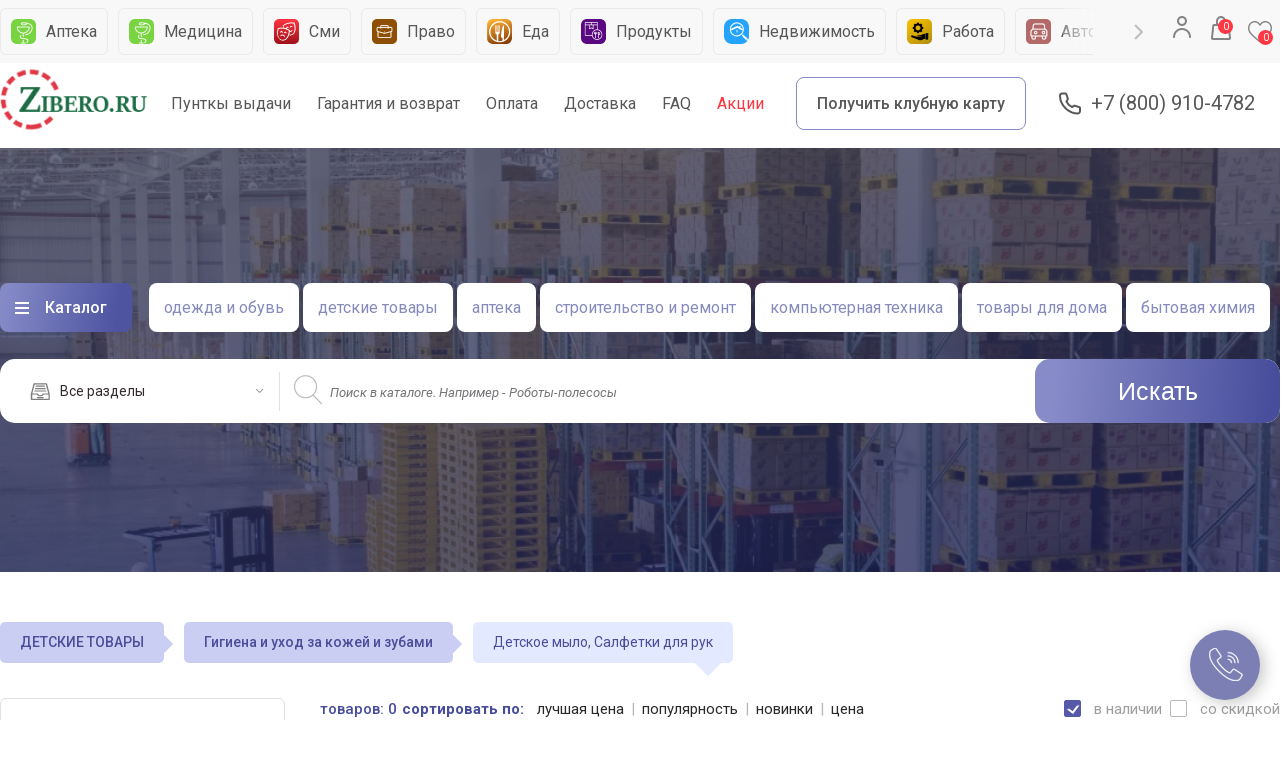

--- FILE ---
content_type: text/html; Charset:utf-8;charset=UTF-8
request_url: https://zibero.ru/catalog/detskoe-mylo-salfetki-dlya-ruk-
body_size: 63409
content:
<?xml version="1.0" encoding="UTF-8"?><!DOCTYPE html PUBLIC "-//WAPFORUM//DTD XHTML Mobile 1.0//EN" "http://www.wapforum.org/DTD/xhtml-mobile10.dtd">
<html>
<head>
	<meta charset="utf-8">
	<title>Купить Детское мыло, Салфетки для рук в интернет магазине Zibero.ru</title>
	<meta name="viewport" content="width=device-width, initial-scale=1.0"/>
	<link rel="shortcut icon" href="favicon.ico">
	<meta name="keywords" content="Детское мыло, Салфетки для рук" />
	<meta name="description" content="Низкие цены на товары каталога Детское мыло, Салфетки для рук купить на ZIBERO большой выбор, 
фото товара, отзывы и качественный сервис с доставкой по всей России, экспресс доставка, скидки и акции, купить можно оптом, 
совместные покупки и огромный ассортимент с гарантией от производителя." />
	<meta name="google-site-verification" content="MFODvP8LR1HHWDdSHjttZJ67gCFlfYhdUNKL6CaWaFk" />
	<link rel="preconnect" href="https://fonts.gstatic.com">
	
<!-- 	<link href="/design/default/css/materialize.css?v=1" type="text/css" rel="stylesheet" media="screen,projection"/>
	<link href="/design/default/css/fonts.css?v=11" type="text/css" rel="stylesheet" media="screen,projection"/>
	<link rel="stylesheet" type="text/css" href="/design/default/css/slick1.css?v=11" />
    <link rel="stylesheet" type="text/css" href="/design/default/css/slick-theme.css?v=11" />
	<link href="/design/default/css/style.css?v=15" type="text/css" rel="stylesheet" media="screen,projection"/>
	<link href="/design/default/css/owl.carousel.css?v=11" type="text/css" rel="stylesheet" media="screen,projection"/>
	<link href="/design/default/css/owl.transitions.css?v=11" type="text/css" rel="stylesheet" media="screen,projection"/>
	<link href="/design/default/css/addstyles.css?v=19" type="text/css" rel="stylesheet" media="screen,projection"/>
	<link href="/design/default/js/pluginfu/fine-uploader-new.css" rel="stylesheet">
	<link href="/design/default/css/faq.css?v=11" type="text/css" rel="stylesheet" media="screen,projection" />
	<link href="/design/default/css/list.css?v=11" type="text/css" rel="stylesheet" media="screen,projection" />
	<link href="/design/default/css/account.css?v=13" type="text/css" rel="stylesheet" media="screen,projection" />
	<link href="/design/default/css/alex-style.css?v=" type="text/css" rel="stylesheet" media="screen,projection" />
     
      -->
     
     <!--  new version since 08.04.2023 -->
	<link href="/design/default/css/materialize.css" type="text/css" rel="stylesheet" media="screen,projection" />
	<link href="/design/default/css/fonts.css" type="text/css" rel="stylesheet" media="screen,projection" />
	<link href="/design/default/css/slick1.css" type="text/css" rel="stylesheet" media="screen,projection" />
	<link href="/design/default/css/style.css?v=1768853006" type="text/css" rel="stylesheet" media="screen,projection" />
	<link href="/design/default/css/owl.carousel.css" type="text/css" rel="stylesheet" media="screen,projection" />
	<link href="/design/default/css/owl.transitions.css" type="text/css" rel="stylesheet" media="screen,projection" />
	<link href="https://fonts.googleapis.com/css2?family=Roboto:wght@300;400;500;700&display=swap&subset=latin-ext" rel="stylesheet">
	<link href="/design/default/js/pluginfu/fine-uploader-new.css" rel="stylesheet">
	<link href="/design/default/css/add.css?v=1768853006" type="text/css" rel="stylesheet" media="screen,projection" />

	<script type="text/javascript" src="/design/default/js/jquery.min.js?v=18"></script>
	<script type="text/javascript" src="//cdnjs.cloudflare.com/ajax/libs/jquery.lazy/1.7.9/jquery.lazy.min.js"></script>
    <script type="text/javascript" src="//cdnjs.cloudflare.com/ajax/libs/jquery.lazy/1.7.9/jquery.lazy.plugins.min.js"></script>

        <script type="text/template" id="qq-template-gallery">
            <div class="qq-uploader-selector qq-uploader qq-gallery" qq-drop-area-text="">
                <div class="qq-total-progress-bar-container-selector qq-total-progress-bar-container">
                    <div role="progressbar" aria-valuenow="0" aria-valuemin="0" aria-valuemax="100" class="qq-total-progress-bar-selector qq-progress-bar qq-total-progress-bar"></div>
                </div>
                <div class="qq-upload-drop-area-selector qq-upload-drop-area" qq-hide-dropzone>
                    <span class="qq-upload-drop-area-text-selector"></span>
                </div>

                <div class="qq-upload-button-selector qq-upload-button" style="width:100%">
                    <div>перетащите файлы сюда</div>
                </div>
                
                <span class="qq-drop-processing-selector qq-drop-processing">
                    <span>Processing dropped files...</span>
                    <span class="qq-drop-processing-spinner-selector qq-drop-processing-spinner"></span>
                </span>
                <ul class="qq-upload-list-selector qq-upload-list" role="region" aria-live="polite" aria-relevant="additions removals">
                    <li>
                        <span role="status" class="qq-upload-status-text-selector qq-upload-status-text"></span>
                        <div class="qq-progress-bar-container-selector qq-progress-bar-container">
                            <div role="progressbar" aria-valuenow="0" aria-valuemin="0" aria-valuemax="100" class="qq-progress-bar-selector qq-progress-bar"></div>
                        </div>
                        <span class="qq-upload-spinner-selector qq-upload-spinner"></span>
                        <div class="qq-thumbnail-wrapper">
                            <img class="qq-thumbnail-selector" qq-max-size="120" qq-server-scale>
                        </div>
                        <button type="button" class="qq-upload-cancel-selector qq-upload-cancel">X</button>
                        <button type="button" class="qq-upload-retry-selector qq-upload-retry">
                            <span class="qq-btn qq-retry-icon" aria-label="Retry"></span>
                            Retry
                        </button>

                        <div class="qq-file-info">
                            
                            <button type="button" class="qq-btn qq-upload-delete-selector qq-upload-delete">
                                <span class="qq-btn qq-delete-icon" aria-label="Delete">x</span>
                            </button>
                            <button type="button" class="qq-btn qq-upload-pause-selector qq-upload-pause">
                                <span class="qq-btn qq-pause-icon" aria-label="Pause"></span>
                            </button>
                            <button type="button" class="qq-btn qq-upload-continue-selector qq-upload-continue">
                                <span class="qq-btn qq-continue-icon" aria-label="Continue"></span>
                            </button>
                        </div>
						<input type=hidden name="idss[]" value="" class="view-btn hide btn qqtgu">
						<input type=hidden name="namess[]" value="" class="view-btn hide btn qqtgun">
                        <span class="f-filename"></span>
                        
                    </li>
                </ul>
                

                <dialog class="qq-alert-dialog-selector">
                    <div class="qq-dialog-message-selector"></div>
                    <div class="qq-dialog-buttons">
                        <button type="button" class="qq-cancel-button-selector">Close</button>
                    </div>
                </dialog>

                <dialog class="qq-confirm-dialog-selector">
                    <div class="qq-dialog-message-selector"></div>
                    <div class="qq-dialog-buttons">
                        <button type="button" class="qq-cancel-button-selector">No</button>
                        <button type="button" class="qq-ok-button-selector">Yes</button>
                    </div>
                </dialog>

                <dialog class="qq-prompt-dialog-selector">
                    <div class="qq-dialog-message-selector"></div>
                    <input type="text">
                    <div class="qq-dialog-buttons">
                        <button type="button" class="qq-cancel-button-selector">Cancel</button>
                        <button type="button" class="qq-ok-button-selector">Ok</button>
                    </div>
                </dialog>
            </div>
        </script>


		<script type="text/template" id="qq-template-gallery-lp">
            <div class="qq-uploader-selector qq-uploader qq-gallery" qq-drop-area-text="">
                <div class="qq-total-progress-bar-container-selector qq-total-progress-bar-container">
                    <div role="progressbar" aria-valuenow="0" aria-valuemin="0" aria-valuemax="100" class="qq-total-progress-bar-selector qq-progress-bar qq-total-progress-bar"></div>
                </div>
                <div class="qq-upload-drop-area-selector qq-upload-drop-area" qq-hide-dropzone>
                    <span class="qq-upload-drop-area-text-selector"></span>
                </div>

                <div class="qq-upload-button-selector qq-upload-button" style="width:100%">
                    <div>перетащите файлы сюда</div>
                </div>
                
                <span class="qq-drop-processing-selector qq-drop-processing">
                    <span>Processing dropped files...</span>
                    <span class="qq-drop-processing-spinner-selector qq-drop-processing-spinner"></span>
                </span>
                <ul class="qq-upload-list-selector qq-upload-list" role="region" aria-live="polite" aria-relevant="additions removals">
                    <li>
                        <span role="status" class="qq-upload-status-text-selector qq-upload-status-text"></span>
                        <div class="qq-progress-bar-container-selector qq-progress-bar-container">
                            <div role="progressbar" aria-valuenow="0" aria-valuemin="0" aria-valuemax="100" class="qq-progress-bar-selector qq-progress-bar"></div>
                        </div>
                        <span class="qq-upload-spinner-selector qq-upload-spinner"></span>
                        <div class="qq-thumbnail-wrapper">
                            <img class="qq-thumbnail-selector" qq-max-size="120" qq-server-scale>
                        </div>
                        <button type="button" class="qq-upload-cancel-selector qq-upload-cancel">X</button>
                        <button type="button" class="qq-upload-retry-selector qq-upload-retry">
                            <span class="qq-btn qq-retry-icon" aria-label="Retry"></span>
                            Retry
                        </button>

                        <div class="qq-file-info">
                            
                            <button type="button" class="qq-btn qq-upload-delete-selector qq-upload-delete">
                                <span class="qq-btn qq-delete-icon" aria-label="Delete">x</span>
                            </button>
                            <button type="button" class="qq-btn qq-upload-pause-selector qq-upload-pause">
                                <span class="qq-btn qq-pause-icon" aria-label="Pause"></span>
                            </button>
                            <button type="button" class="qq-btn qq-upload-continue-selector qq-upload-continue">
                                <span class="qq-btn qq-continue-icon" aria-label="Continue"></span>
                            </button>
                        </div>
						<input type=hidden name="idss[]" value="" class="view-btn hide btn qqtgl">
						<input type=hidden name="namess[]" value="" class="view-btn hide btn qqtgln">
                        <span class="f-filename"></span>
                        
                    </li>
                </ul>
                

                <dialog class="qq-alert-dialog-selector">
                    <div class="qq-dialog-message-selector"></div>
                    <div class="qq-dialog-buttons">
                        <button type="button" class="qq-cancel-button-selector">Close</button>
                    </div>
                </dialog>

                <dialog class="qq-confirm-dialog-selector">
                    <div class="qq-dialog-message-selector"></div>
                    <div class="qq-dialog-buttons">
                        <button type="button" class="qq-cancel-button-selector">No</button>
                        <button type="button" class="qq-ok-button-selector">Yes</button>
                    </div>
                </dialog>

                <dialog class="qq-prompt-dialog-selector">
                    <div class="qq-dialog-message-selector"></div>
                    <input type="text">
                    <div class="qq-dialog-buttons">
                        <button type="button" class="qq-cancel-button-selector">Cancel</button>
                        <button type="button" class="qq-ok-button-selector">Ok</button>
                    </div>
                </dialog>
            </div>
        </script>


<!-- Yandex.Metrika counter -->
<script type="text/javascript" >
   (function(m,e,t,r,i,k,a){m[i]=m[i]||function(){(m[i].a=m[i].a||[]).push(arguments)};
   m[i].l=1*new Date();k=e.createElement(t),a=e.getElementsByTagName(t)[0],k.async=1,k.src=r,a.parentNode.insertBefore(k,a)})
   (window, document, "script", "https://mc.yandex.ru/metrika/tag.js", "ym");
 
   ym(86673276, "init", {
        clickmap:true,
        trackLinks:true,
        accurateTrackBounce:true,
        webvisor:true,
        ecommerce:"dataLayer"
   });
</script>
<noscript><div><img src="https://mc.yandex.ru/watch/86673276" style="position:absolute; left:-9999px;" alt="" /></div></noscript>
<!-- /Yandex.Metrika counter -->
<!-- Global site tag (gtag.js) - Google Analytics -->
<script async src="https://www.googletagmanager.com/gtag/js?id=UA-213729010-1">
</script>
<script>
  window.dataLayer = window.dataLayer || [];
  function gtag(){dataLayer.push(arguments);}
  gtag('js', new Date());
 
  gtag('config', 'UA-213729010-1');
</script>
</head>
<body >

<!-- GIFTS -->
<div id="city" class="modal ">
    <div class="modal-content">
        <a href="#!" class="modal-close "></a>
        <div class="cite-select">
            <p>Ваша страна </p>
            <select id="country_id" name="country_id" onChange="loadRegion();">
            	            	    <option value="3159"  selected>Россия</option>
            	        		</select>
                    </div>
        <input type="text" class="search" id="searchcity" placeholder="Поиск города" onKeyUp="loadRegion();">
        
        <div class="city-result" id="cities_content">
            
        </div>

    </div>
</div>


<!-- WINDOW ADD TO BASKET-->

<div id="errormodal" class="modal bas">
    <div class="modal-content">
        <a href="#!" class="modal-close "></a>
        <h4>Внимание!</h4>
        <div class="row-table">
            <div>
                <p id="errormessagep"></p>
            </div>
        </div>

        <div class="row"><a href="#!" class="modal-close text-close">закрыть</a></div>
    </div>
</div>

<div id="addb" class="modal bas">
    <div class="modal-content">
        <a href="#!" class="modal-close "></a>
        <h4>Добавление в корзину</h4>
        <div class="row-table">
            <div>
                <div class="img-wrapper" id='aimage'></div>
                <p id="aname"></p>
                <div class="mini-price">
                    <p id="aprice1"></p><span id="aprice2"></span></div>
                </p>
            </div>
        </div>

        <div class="row"><a href="#!" class="modal-close text-close">Продолжить покупки</a><a href="/cart/" class="submit add btn ">В корзину</a></div>
    </div>
</div>

<div id="modaladult" class="modal bas">
    <div class="modal-content">
                <h4>Подтвердите возраст</h4>
        <div class="row-table">
            <div>
                <p> Этот товар категории «для взрослых». Подтвердите, что вы старше 18 лет, чтобы перейти к товару.</p>
            </div>
        </div>

        <div class="row"><a href="javascript:;" class="text-close" onClick="adultCloseReject();">Отменить</a><a href="javascript:;" class="text-close" onClick="adultCloseAccept();">Подтвердить</a></div>
    </div>
</div>

<div id="fav" class="modal call">
    <div class="modal-content">
        <a href="#!" class="modal-close "></a>
        <h4>Добавить в избранное</h4>
        
        <button class="btn grey modal-close">Нет </button>
        <button class="btn blue" id="favyesbutton" data-id="0" onClick="addProductToFavorite_proceed()">Да</button>
    </div>
</div>
    

<div id="enter" class="modal">
        <a href="#!" class="modal-close"></a>
        <div class="modal-content">
            <h4>Войти/Зарегистрироваться</h4>
            <ul class="tabsauth tabs">
                <li class="tab col s3"><a href="#auth-enter" class="active">По почте</a></li>
                <li class="tab col s3"><a href="#card-enter">По клубной карте</a></li>
                <li class="tab col s3 "><a href="#phone-enter">По телефону</a></li>
            </ul>
            <form action="/user/login" id="LoginForm" method="post">
            <input type=hidden name=bpu id=bpu value="">
            <div id="auth-enter" class="col s12">
                <input name="login" data-check="1" id="f1" type="text" placeholder="Ваш email"/>
				<input type="password"  name="password" data-check="1" id="f2" placeholder="Ваш пароль"/>
                <div class="row"><label><input type="checkbox"  name="rememberme" value="1" checked/>Запомнить меня</label></div>
                <input name="loginForm" type="submit" value="ВОЙТИ" />
                <a href="/user/password/">Забыли пароль?</a>
                           </div>
            <div id="card-enter" class="col s12">
                <div class="phone-input">
                    <input type="text" name="l1" id="l1" onkeyup="testJump(this);" maxlength="4" size="1">
    				<input type="text" name="l2" id="l2"onkeyup="testJump(this);" maxlength="4" size="1">
    				<input type="text" name="l3" id="l3"onkeyup="testJump(this);" maxlength="4" size="1">
    				<input type="text" name="l4" id="l4" onkeyup="testJump(this);" maxlength="4" size="1">
                </div>
                <input type="password"  name="passwordcard" data-check="1" id="f3"/>
                <div class="row"><label><input type="checkbox" />Запомнить меня</label></div>
                <input name="loginForm" type="submit" value="ВОЙТИ" />
                <a href="/user/password/">Забыли пароль?</a>
                            </div>
            
            <div id="phone-enter" class="col s12">
    	        <div class="row">
    	         Если вы не регистрировались ранее, просто введите Ваш номер телефона и подтвердите его с помощью смс кода
	            </div>
    			<div class="phone-input">
    				<input type="text" placeholder="Ваш телефон" id="phone" name="phone"><input type="button" value="выслать код" onClick="send_sms('phone');"/>
    			</div>
    			<div class="row">
    				<p id="phonemsg">на ваш телефон быдет выслан код, введите его ниже</p>
    				<input type="text" name="passwordphone" id="passwordphone" placeholder="____" maxlength=4 size=4/>
    			</div>
    			<input name="loginForm" type="submit" onClick="goCheckSMSLogin('phone');return false;" value="Логин"/>
    			         	</div>
         	</form> 	
        </div>
    </div>

<!-- GIFTS -->
<div id="gifts" class="modal ">
    <div class="modal-content"><a href="#!" class="modal-close "></a>
	<div class="title">Выбрать подарок</div>
		<form>
		<div class="row">
			<a href="#"><img src="/design/default/img/gift1.jpg" /></a>
			<div class="descriptgift">ВАЗА - МАЛАГА "ТИЦИАНО". ВЫСОТА 20 СМ. <span>692 руб </span></div>
		</div>
		<div class="row">
			<a href="#"><img src="/design/default/img/gift2.jpg" /></a>
			<div class="descriptgift">ВАЗА - МАЛАГА "ТИЦИАНО". ВЫСОТА 20 СМ. <span>692 руб </span></div>
		</div>
		<div class="row">
			<a href="#"><img src="/design/default/img/gift3.jpg" /></a>
			<div class="descriptgift">ВАЗА - МАЛАГА "ТИЦИАНО". ВЫСОТА 20 СМ. <span>692 руб </span></div>
		</div>
		<div class="row">
			<a href="#"><img src="/design/default/img/gift4.png" /></a>
			<div class="descriptgift">ВАЗА - МАЛАГА "ТИЦИАНО". ВЫСОТА 20 СМ. <span>692 руб </span></div>
		</div>
		<div class="row">
			<a href="#"><img src="/design/default/img/gift1.jpg" /></a>
			<div class="descriptgift">ВАЗА - МАЛАГА "ТИЦИАНО". ВЫСОТА 20 СМ. <span>692 руб </span></div>
		</div>
	   </form>
    </div>
</div>



<!-- ONE CLICK -->
<div id="one" class="modal enterto oneclick bas">
    <div class="modal-content"><a href="#!" class="modal-close "></a>
		<div class="row-table">
			<div>
				<div class="img-wrapper"><img src="/design/default/img/buket4.jpg" /> </div>
				<p><strong> Nike Air Huracate</strong>Куртка утепленаня</p>
				<div class="mini-price"><p>1 500 р</p><span>1700 р</span></div></p>
			</div>
		</div>
		<form>
			<input type="text"  placeholder="Имя"/>
			<input type="text"  placeholder="Телефон"/>
			<input type="text"  placeholder="Адрес доставки"/>
			<textarea>Комментарий</textarea>
			<input type="submit" class="submit" value="БЫСТРЫЙ ЗАКАЗ"/>
	   </form>
    </div>
</div> 



<!-- WINDOW CALLME -->
    <div id="call" class="modal call">
        <div class="modal-content">
            <a href="#!" class="modal-close "></a>
            <div id="callbackform">
                <div class="messenger">
                                        Введите Ваши данные и мы Вам перезвоним
                </div>
                                <form>
                    <input type="text" id="callbackname" placeholder="Ваше имя" style="margin-bottom:10px;"/>
                    <input type="text" id="callbackphone" placeholder="Ваш телефон" />
                    <span><input type="checkbox"/>Согласен с условиями  <a  target=_blank href="/helpcenter/pravila-prodazhi-/usloviya-prodazhi-tovarov-dlya-fizicheskih-lic-">Публичной офферты</a> </span>
                    <input type="button" class="submit" value="ПЕРЕЗВОНИТЬ" onClick="SendCallBackForm()"/>
                </form>
            </div>
        </div>
    </div>


<!-- CALL WIDJET  -->
<a href="#call" class="modal-trigger callto"></a>

<!-- WINDOW PRESHOP -->
<div id="card" class="modal ">
    <div class="modal-content item-card">
		<a href="#!" class="modal-close "></a>
		<div class="left-col">
						</div>
		<div class="right-col">
			<div class="title"><strong>Monster Beat Mixr</strong><span>артикул 234985</span> <div class="pormo-gift">1000 р в подарок</div></div>
			<div class="revies"><div class="star full"></div><div class="star full"></div><div class="star full"></div><div class="star"></div><div class="star"></div> 65 отзывов </div>
			<div class="setting-product">
				<div class="colors-product">
					<div class="title-row">Цвет товара</div>
					<label>
						<input name="color" type="radio" checked />
						<div class="color" style="background:#c62a52"></div>
					</label>
					<label>
						<input name="color" type="radio"  />
						<div class="color" style="background:#9fff77"></div>
					</label>
					<label>
						<input name="color" type="radio"  />
						<div class="color" style="background:#4a4d97"></div>
					</label>
					<label>
						<input name="color" type="radio" />
						<div class="color" style="background:#9c358e"></div>
					</label>
				</div>
				<div class="size-product">
					<div class="title-row">Размер <a href="#size" class="modal-trigger" >Таблица размеров</a></div>
					<label>
						<input name="size" type="radio" checked />
						<span>36-37</span>
					</label>
					<label>
						<input name="size" type="radio" checked />
						<span>38-39</span>
					</label>
					<label>
						<input name="size" type="radio" checked />
						<span>40-41</span>
					</label>
				</div>
			</div>
			<div class="info-product">
				<div class="row">
					<div class="price">
						<strong>12 500 р</strong>
						<span>13 500</span>
						<div class="sklad">в наличии на складе</div>
					</div>
					<div class="bonus">
						<div class="select_advert icon">
						<div>
							<span>Товар учавствует в акции(ях)</span>
							 <select multiple>
								  <option value="" selected>Выберите акцию</option>
								  <option value="1">Скидка 3%</option>
								  <option value="2">Кэшбэк на пластиковую карту 5%</option>
								  <option value="3">Кэшбэк на клубную карту 15%</option>
							</select>
						</div>
					</div>
					</div>
					<div class="club-card">
						<div class="round">10 500 р</div>
						<p>Покупка по клубной карте дает выгоду <span>12%</span> или <span>1244</span> руб</p>
						<a href="#"></a>
					</div>
				</div>
				<div class="buttons">
					<div class="field">
						<button>-</button>
						<input type="numeric" value="2" />
						<button>+</button>
					</div>
					<a href="#addb"  class="modal-trigger add submit btn">В корзину</a>
					<a href="#one"  class="modal-trigger add btn">Быстрый заказ</a>
					<a href="#favor"  class="modal-trigger favor btn icon"></a>
					<a href="#srav"  class="modal-trigger add btn icon sravneny"></a>
				</div>
			</div>

			<div class="descript">
				<a href="#"><span>Продавец </span> Triumh MArket</a>
			    <p>Новые AirPods в футляре с возможностью беспроводной зарядки – это сочетание тщательно продуманного дизайна, передовых технологий и кристально чистого звука. Благодаря новому чипу H1 от Apple эти наушники могут работать в режиме телефонного разговора до 3 часов без подзарядки.</p>
			</div>
			<a href="#" class="moredes">Больше описания</a>
		</div>

		<div class="see">
			<h6>Вы недавно смотрели</h6>
			<div class="navigate"><a href="#" class="js-prev seelater-prev"></a><a href="#" class="js-next seelater-next"></a></div>
			<div  class="seelater">
				<div class="carousel-element cardware">
					<a href="#"  class="carwind">
						<div class="img-wrapper"><img src="/design/default/img/buket5.jpg" /></div>
						<p>Nike Air Huracate<span>Куртка утепленаня</span></p>
						<div class="pre-price">250 000 р <span>1500 р</span></div>
					</a>
				</div>
				<div class="carousel-element cardware">
					<a href="#"  class="carwind">
						<div class="img-wrapper"><img src="/design/default/img/buket2.jpg" /></div>
						<p>Nike Air Huracate<span>Куртка утепленаня</span></p>
						<div class="pre-price">250 000 р <span>1500 р</span></div>
					</a>
				</div>
				<div class="carousel-element cardware">
					<a href="#"  class="carwind">
						<div class="img-wrapper"><img src="/design/default/img/buket3.jpg" /></div>
						<p>Nike Air Huracate<span>Куртка утепленаня</span></p>
						<div class="pre-price">250 000 р <span>1500 р</span></div>
					</a>
				</div>
				<div class="carousel-element cardware">
					<a href="#"  class="carwind">
						<div class="img-wrapper"><img src="/design/default/img/buket4.jpg" /></div>
						<p>Nike Air Huracate<span>Куртка утепленаня</span></p>
						<div class="pre-price">250 000 р <span>1500 р</span></div>
					</a>
				</div>
				<div class="carousel-element cardware">
					<a href="#"  class="carwind">
						<div class="img-wrapper"><img src="/design/default/img/buket1.jpg" /></div>
						<span>Букет в корзине цветы 31 шт. композиция корзина орхидеи микс в зелени 40 см</span>
						<div class="pre-price">250 000 р <span>1500 р</span></div>
					</a>
				</div>
				<div class="carousel-element cardware">
					<a href="#"  class="carwind">
						<div class="img-wrapper"><img src="/design/default/img/flower.jpg" /></div>
						<span>Георгины белые, ромашки в зелени. Букет георгинов в ромашках 51 шт.</span>
						<div class="pre-price">250 000 р <span>1500 р</span></div>
					</a>
				</div>
				<div class="carousel-element cardware">
					<a href="#"  class="carwind">
						<div class="img-wrapper"><img src="/design/default/img/flower.jpg" /></div>
						<p>Nike Air Huracate<span>Куртка утепленаня</span></p>
						<div class="pre-price">250 000 р <span>1500 р</span></div>
					</a>
				</div>
				<div class="carousel-element cardware">
					<a href="#"  class="carwind">
						<div class="img-wrapper"><img src="/design/default/img/flower.jpg" /></div>
						<p>Nike Air Huracate<span>Куртка утепленаня</span></p>
						<div class="pre-price">250 000 р <span>1500 р</span></div>
					</a>
				</div>
			</div>
		</div>
    </div>
</div>

    
	<header>

		<div class="header__top">

			<div class="header__head">
				<div class="bg">
					<div class="header__container">
						<nav class="header__catlist">
							<ul class="header-cat-slider">

  								<li>
									<a href="/catalog/apteka/">
										<img src="/design/default/images/category-icons/07.png" alt="">
										<span>Аптека</span>
									</a>
								</li>
								<li>
									<a href="javascript:;">
										<img src="/design/default/images/category-icons/07.png" alt="">
										<span>Медицина</span>
									</a>
								</li>
								<li>
									<a href="https://svezhie-novosti.ru/" target=_blank>
										<img src="/design/default/images/category-icons/09.png" alt="">
										<span>Сми</span>
									</a>
								</li>
								<li>
									<a href="https://pervaya-yuridicheskaya-gruppa.ru/" target=_blank>
										<img src="/design/default/images/category-icons/15.png" alt="">
										<span>Право</span>
									</a>
								</li>
								<li>
									<a href="/catalog/eda/">
										<img src="/design/default/images/category-icons/04.png" alt="">
										<span>Еда</span>
									</a>
								</li>
								<li>
									<a href="/catalog/produkty-pitaniya/">
										<img src="/design/default/images/category-icons/03.png" alt="">
										<span>Продукты</span>
									</a>
								</li>
								<li>
									<a href="javascript:;">
										<img src="/design/default/images/category-icons/08.png" alt="">
										<span>Недвижимость</span>
									</a>
								</li>
								<li>
									<a href="javascript:;">
										<img src="/design/default/images/category-icons/11.png" alt="">
										<span>Работа</span>
									</a>
								</li>
								<li>
									<a href="/catalog/avtomobili-i-motocikly/">
										<img src="/design/default/images/category-icons/05.png" alt="">
										<span>Автомобили</span>
									</a>
								</li>
								<li>
									<a href="/catalog/avtozapchasti/">
										<img src="/design/default/images/category-icons/06.png" alt="">
										<span>Запчасти</span>
									</a>
								</li>
															</ul>


						</nav>
						<div class="header__account">
							<div class="header__user">
								<a href="#" class="dropdown-trigger users" data-target='user-menu'><svg width="24" height="24"
										viewBox="0 0 24 24" fill="none" xmlns="http://www.w3.org/2000/svg">
										<path fill-rule="evenodd" clip-rule="evenodd"
											d="M12 1C9.23858 1 7 3.23858 7 6C7 8.76142 9.23858 11 12 11C14.7614 11 17 8.76142 17 6C17 3.23858 14.7614 1 12 1ZM12 3C13.6569 3 15 4.34315 15 6C15 7.65685 13.6569 9 12 9C10.3431 9 9 7.65685 9 6C9 4.34315 10.3431 3 12 3ZM21 22C21 17.0294 16.9706 13 12 13C7.02944 13 3 17.0294 3 22C3 22.5523 3.44772 23 4 23C4.55228 23 5 22.5523 5 22C5 18.134 8.13401 15 12 15C15.866 15 19 18.134 19 22C19 22.5523 19.4477 23 20 23C20.5523 23 21 22.5523 21 22Z"
											fill="#848484" />
									</svg>
								</a>

								 								 <ul id='user-menu' class='dropdown-content'>
								 <li><a href="javascript:;" class="icon setting" onClick="enterModal('/');">Вход</a></li>
								 </ul>
								 							</div>
							
					
					<div id="NCartInfo">
                    	<script type="text/javascript" src="/design/default/js/WCart.js"></script>

	<div class="basket" >
	
	
	<a href="/cart/" class="header__cart">
								
								<svg width="24" height="24" viewBox="0 0 24 24" fill="none" xmlns="http://www.w3.org/2000/svg">
									<path fill-rule="evenodd" clip-rule="evenodd"
										d="M16.9959 5.2216C16.889 2.33823 14.7166 0 12 0C9.21371 0 7 2.45968 7 5.44444V8H5.11324C4.15956 8 3.36171 8.69484 3.26943 9.60575L2.00869 22.0502C2.0029 22.1074 2 22.1648 2 22.2222C2 23.2041 2.82939 24 3.8525 24H20.1474C20.2072 24 20.267 23.9972 20.3266 23.9917C21.3449 23.8966 22.0902 23.0274 21.9912 22.0502L20.7304 9.60575C20.6382 8.69484 19.8403 8 18.8866 8H17V5.44444L16.9959 5.2216ZM15 8V5.44444C15 3.52001 13.632 2 12 2C10.4243 2 9.09466 3.41699 9.00483 5.24685L9 5.44444V8H15ZM20 22L18.7621 10H5.23792L4 22H20Z"
										fill="#848484" />
								</svg>
								<span>0</span>

							</a>
							
		
            </div>
    
    
                       </div>
                    <a href="/favourites/" class="favorit"><span id="favcount">0</span></a>

                    
							
						</div>
					</div>
				</div>
				

				<div class="header__main">
					<div class="header__container">
						<div class="header__logo">
							<a href="/"><img src="/design/default/img/zib-logo.png" alt=""></a>
						</div>
						<nav class="header__menu">
							<ul>
								<li>
									<a href="/faq/">Пунткы выдачи</a>
								</li>
								<li>
									<a href="/faq/">Гарантия и возврат</a>
								</li>
								<li>
									<a href="/oplata/">Оплата</a>
								</li>
								<li>
									<a href="/dostavka/">Доставка</a>
								</li>
								<li>
									<a href="/faq/">FAQ</a>
								</li>
								<li>
									<a href="/actions/">Акции</a>
								</li>
							</ul>
														<a href="https://zibero-card.ru/cards/new/" class="header__btn-club">
								Получить клубную карту							</a>
						</nav>
						<a href="tel:+7 (800) 910-4782" class="header__tel">+7 (800) 910-4782</a>
					</div>
				</div>
			</div>
		</div>
		
				
		
		<div class="header__bottom" >
			<div class="header__container">
				<div class="header__navigate">

					<div class="header__main-menu">
						<a href="#" class="dropdown-trigger" data-target='catalog'>Каталог</a>
						<ul class='dropdown-content' id="catalog">
																		<li><a href="/catalog/elektronika-/" onmouseover="SubF(2);">ЭЛЕКТРОНИКА</a>
							<div class="sub-fiels" id="sf2"><div class="flex">
																<div class="col">
																		<p><a href="/catalog/televizory-i-videotehnika-/">Телевизоры и видеотехника</a></p>
									<ul>
																				<li><a href="/catalog/televizory-i-cifrovoe-tv/">Телевизоры и цифровое ТВ</a></li>
																				<li><a href="/catalog/video/">Видео</a></li>
																				<li><a href="/catalog/aksessuary-dlya-televizorov/">Аксессуары для телевизоров</a></li>
																				<li><a href="/catalog/3d-tehnika/">3D Техника</a></li>
																				<li><a href="/catalog/aksessuary-dlia-proektorov/">Аксессуары для проекторов</a></li>
																				<li><a href="/catalog/reklamnye-displei-i-interaktivnye-paneli/">Рекламные дисплеи и интерактивные панели</a></li>
																				<li><a href="/catalog/antenny-i-aksessuary/">Антенны и аксессуары</a></li>
																				<li><a href="/catalog/studiynoe-i-scenicheskoe-oborudovanie-/">Студийное и сценическое оборудование</a></li>
																			</ul>
																		<p><a href="/catalog/audiotehnika-i-naushniki-/">Наушники и аудиотехника</a></p>
									<ul>
																				<li><a href="/catalog/audio-tehnika-/">Аудио Техника</a></li>
																				<li><a href="/catalog/naushniki-i-garnitury-/">Наушники и гарнитуры</a></li>
																				<li><a href="/catalog/akustika-i-kolonki/">Акустика и колонки</a></li>
																				<li><a href="/catalog/portativnoe-audio/">Портативное аудио</a></li>
																				<li><a href="/catalog/avtoakustika/">Автоакустика</a></li>
																				<li><a href="/catalog/mikrofony-i-aksussuary-/">Микрофоны и аксессуары</a></li>
																				<li><a href="/catalog/vinilovye-proigryvateli-i-aksessuary-/">Виниловые проигрыватели и аксессуары</a></li>
																				<li><a href="/catalog/usiliteli-resivery-i-capy-/">Усилители, ресиверы и ЦАПы</a></li>
																				<li><a href="/catalog/aksessuary-dlya-audiotehniki-/">Аксессуары для аудиотехники</a></li>
																			</ul>
																		<p><a href="/catalog/noutbuki-planshety-kompyutery-elektronnye-knigi-/">Ноутбуки, планшеты, компьютеры, электронные книги</a></p>
									<ul>
																				<li><a href="/catalog/planshety-noutbuki-i-kompyutery/">Планшеты, Ноутбуки и Компьютеры</a></li>
																				<li><a href="/catalog/elektronnye-knigi-i-aksessuary/">Электронные книги и Аксессуары</a></li>
																				<li><a href="/catalog/kompyuternaya-tehnika-apple/">Компьютерная техника Apple</a></li>
																				<li><a href="/catalog/pereferiynye-ustroystva/">Периферийные устройства</a></li>
																				<li><a href="/catalog/igrovye-pristavki-i-kompyutery-/">Игровые приставки и компьютеры</a></li>
																				<li><a href="/catalog/kompyuternye-aksessuary676/">Компьютерные аксессуары</a></li>
																				<li><a href="/catalog/aksessuary-dlya-planshetov/">Аксессуары для планшетов</a></li>
																				<li><a href="/catalog/kompyutery-i-komplektuyushchie-10/">Компьютеры и комплектующие</a></li>
																				<li><a href="/catalog/aksessuary-dlya-noutbukov-/">Аксессуары для ноутбуков</a></li>
																				<li><a href="/catalog/operacionnye-sistemy-i-prilozheniya-/">Операционные системы и приложения</a></li>
																				<li><a href="/catalog/igrovaya-periferiya-/">Игровая периферия</a></li>
																				<li><a href="/catalog/aksessuary-dlya-igrovyh-pristavok-/">Аксессуары для игровых приставок</a></li>
																			</ul>
																		<p><a href="/catalog/telefony-i-smart-chasy/">Телефоны и смарт-часы</a></p>
									<ul>
																				<li><a href="/catalog/smartfony-i-sotovye-telefony/">Смартфоны и сотовые телефоны</a></li>
																				<li><a href="/catalog/gadzhety/">Гаджеты</a></li>
																				<li><a href="/catalog/domashnie-i-ofisnye/">Домашние и офисные</a></li>
																				<li><a href="/catalog/aksessuary-dlya-telefonov/">Аксессуары для телефонов</a></li>
																				<li><a href="/catalog/smart-chasy-i-fitnes-braslety-/">Смарт-часы и фитнес-браслеты</a></li>
																				<li><a href="/catalog/sim-karty-/">SIM-карты</a></li>
																				<li><a href="/catalog/aksessuary-dlya-smartfonov-i-telefonov-/">Аксессуары для смартфонов и телефонов</a></li>
																				<li><a href="/catalog/aksessuary-dlya-umnyh-chasov-i-fitnes-brasletov-/">Аксессуары для умных часов и фитнес-браслетов</a></li>
																				<li><a href="/catalog/dect-telefony-/">DECT-телефоны</a></li>
																			</ul>
																		<p><a href="/catalog/foto-i-videokamery-/">Фото- и видеокамеры</a></p>
									<ul>
																				<li><a href="/catalog/fotoapparaty-kupit-na-zibero-/">Фотоаппараты</a></li>
																				<li><a href="/catalog/videokamery-kupit-na-zibero-/">Видеокамеры</a></li>
																				<li><a href="/catalog/aksessuary-dlya-foto-i-video-tehniki/">Аксессуары для фото и видео техники</a></li>
																				<li><a href="/catalog/fotoprintery-i-cifrovye-fotoramki/">Фотопринтеры и Цифровые фоторамки</a></li>
																				<li><a href="/catalog/binokli-i-teleskopy/">Бинокли и Телескопы</a></li>
																				<li><a href="/catalog/oborudovanie-dlya-fotostudii-/">Оборудование для фотостудии</a></li>
																			</ul>
									</div><div class="col">									<p><a href="/catalog/tehnika-dlya-doma-kupit-na-zibero-/">Техника для дома</a></p>
									<ul>
																				<li><a href="/catalog/malaya-bytovaya-tehnika/">Малая бытовая техника</a></li>
																				<li><a href="/catalog/pylesosy/">Пылесосы</a></li>
																				<li><a href="/catalog/klimaticheskaya-tehnika-kupit-na-zibero-/">Климатическая техника</a></li>
																				<li><a href="/catalog/aksessuary-dlya-doma/">Аксессуары для дома</a></li>
																				<li><a href="/catalog/osveshchenie-dlya-doma-/">Освещение для дома</a></li>
																			</ul>
																		<p><a href="/catalog/tehnika-dlya-kuhni-kupit-na-zibero-/">Техника для кухни</a></p>
									<ul>
																				<li><a href="/catalog/krupnaya-kuhonnaya-tehnika/">Крупная кухонная техника</a></li>
																				<li><a href="/catalog/kuhonnaya-tehnika/">Кухонная техника</a></li>
																				<li><a href="/catalog/prigotovlenie-kofe/">Приготовление кофе</a></li>
																				<li><a href="/catalog/posud/">Посуда</a></li>
																				<li><a href="/catalog/aksessuary-dlya-kuhni/">Аксессуары для кухни</a></li>
																			</ul>
																		<p><a href="/catalog/vstraivaivaemaya-tehnika/">Встраиваемая техника</a></p>
									<ul>
																				<li><a href="/catalog/vstraivaemye-vytyazhki/">Встраиваемые вытяжки</a></li>
																				<li><a href="/catalog/vstraivaemye-posudomoechnye-mashiny/">Встраиваемые посудомоечные машины</a></li>
																				<li><a href="/catalog/vstraivaemaya-bytovaya-tehnika/">Встраиваемая бытовая техника</a></li>
																			</ul>
																		<p><a href="/catalog/avto-tehnika/">Авто техника</a></p>
									<ul>
																				<li><a href="/catalog/navigatory-i-avtomobilnaya-elektronika/">Навигаторы и автомобильная электроника</a></li>
																				<li><a href="/catalog/aksessuary-dlya-avtomobilya/">Аксессуары для автомобиля</a></li>
																				<li><a href="/catalog/strahovye-polisy-/">Страховые полисы</a></li>
																			</ul>
																		<p><a href="/catalog/tehnika-dlya-krasoty-i-zdorovya-kupit-na-zibero-/">Красота и здоровье</a></p>
									<ul>
																				<li><a href="/catalog/tovary-dlya-krasoty/">Товары для красоты</a></li>
																				<li><a href="/catalog/tovary-dlya-zdorovya/">Товары для здоровья</a></li>
																				<li><a href="/catalog/tovary-dlya-detey/">Товары для детей</a></li>
																				<li><a href="/catalog/tovary-dlya-sporta/">Товары для спорта</a></li>
																			</ul>
									</div><div class="col">									<p><a href="/catalog/igry-i-razvlecheniya/">Игры и развлечения</a></p>
									<ul>
																				<li><a href="/catalog/igrovye-pristavki-i-aksessuary/">Игровые приставки и аксессуары</a></li>
																				<li><a href="/catalog/kompyuternye-programmy-i-rs-igry/">Компьютерные программы и РС игры</a></li>
																				<li><a href="/catalog/muzykalnye-instrumenty/">Музыкальные инструменты</a></li>
																				<li><a href="/catalog/oborudovanie-dlya-didzheev/">Оборудование для диджеев</a></li>
																				<li><a href="/catalog/radioupravlyaemye-igrushki/">Радиоуправляемые игрушки</a></li>
																			</ul>
																		<p><a href="/catalog/kvadrokoptery-i-aksessuary-/">Квадрокоптеры и аксессуары</a></p>
									<ul>
																				<li><a href="/catalog/kvadrokoptery-s-kameroi/">Квадрокоптеры с камерой</a></li>
																				<li><a href="/catalog/kvadrokoptery/">Квадрокоптеры</a></li>
																				<li><a href="/catalog/komplektuiushchie-i-aksessuary-dlia-kvadrokopterov/">Комплектующие для квадрокоптеров</a></li>
																				<li><a href="/catalog/mikro-i-mini-kvadrokoptery/">Микро и мини квадрокоптеры</a></li>
																				<li><a href="/catalog/kvadrokoptery-dlia-semok/">Квадрокоптеры для съемок</a></li>
																				<li><a href="/catalog/skladyvaiushchiesia-kvadrokoptery/">Складывающиеся квадрокоптеры</a></li>
																				<li><a href="/catalog/liubitelskie-kvadrokoptery/">Любительские квадрокоптеры</a></li>
																				<li><a href="/catalog/opticheskie-filtry-dlya-kvadrokopterov-/">Оптические фильтры для квадрокоптеров</a></li>
																			</ul>
																		<p><a href="/catalog/elektronnye-chasy-i-budilniki-/">Часы и электронные будильники</a></p>
									<ul>
																				<li><a href="/catalog/remeshki-dlia-umnykh-chasov/">Ремешки для умных часов</a></li>
																				<li><a href="/catalog/aksessuary-dlia-umnykh-chasov-i-brasletov/">Аксессуары для умных часов и браслетов</a></li>
																				<li><a href="/catalog/napolnye-chasy/">Часы напольные</a></li>
																				<li><a href="/catalog/nastolnye-i-kaminnye-chasy/">Часы настольные и каминные</a></li>
																				<li><a href="/catalog/naruchnye-chasy-dlia-malchikov/">Наручные часы</a></li>
																				<li><a href="/catalog/umnye-chasy-i-braslety/">Умные часы и браслеты</a></li>
																				<li><a href="/catalog/elektronnye-budilniki-/">Электронные будильники</a></li>
																				<li><a href="/catalog/radio-budilniki-/">Радио-будильники</a></li>
																				<li><a href="/catalog/proekcionnye-chasy-/">Проекционные часы</a></li>
																				<li><a href="/catalog/aromabudilniki-i-kartridzhi-/">Аромабудильники и картриджи</a></li>
																			</ul>
																		<p><a href="/catalog/umnyy-dom-i-bezopasnost-/">Умный дом и безопасность</a></p>
									<ul>
																				<li><a href="/catalog/elektronnye-sistemy-umnyi-dom/">Системы Умный дом</a></li>
																				<li><a href="/catalog/komplekty-umnogo-doma/">Комплекты умного дома</a></li>
																			</ul>
																		<p><a href="/catalog/aksessuary-dlya-elektroniki-/">Аксессуары для электроники</a></p>
									<ul>
																				<li><a href="/catalog/zaryadnye-ustroystva-i-dok-stancii-/">Зарядные устройства и док-станции</a></li>
																			</ul>
																		
								</div>
										
<div class="col">
									<p class="alert">Избранные бренды</p>
									<div class="minibrend">
										<div><img class="lazy" data-src="/design/default/img/brend15.jpg" /></div>
										<div><img class="lazy" data-src="/design/default/img/brend11.jpg" /></div>
										<div><img class="lazy" data-src="/design/default/img/brend12.jpg" /></div>
										<div><img class="lazy" data-src="/design/default/img/brend10.jpg" /></div>
									</div>
									<div class="especial">
										<div><p>Брендовая одежда</p><img class="lazy" data-src="/design/default/img/brend5.jpg" /></div>
										<div><p>Мода</p><img class="lazy" data-src="/design/default/img/brend16.jpg" /></div>
									</div>
								</div>
							</div></div>
						</li>
												<li><a href="/catalog/odezhda-i-obuv-/" onmouseover="SubF(3);">ОДЕЖДА, ОБУВЬ</a>
							<div class="sub-fiels" id="sf3"><div class="flex">
																<div class="col">
																		<p><a href="/catalog/zhenshchinam-/">Женщинам</a></p>
									<ul>
																				<li><a href="/catalog/odezhda-dlya-zhenshchin-/">Одежда</a></li>
																				<li><a href="/catalog/bele-i-kupalniki-zhenskie-/">Белье и купальники</a></li>
																				<li><a href="/catalog/odezhda-dlya-beremennyh-/">Одежда для беременных</a></li>
																				<li><a href="/catalog/domashnyaya-odezhda-zhenskaya-/">Домашняя одежда</a></li>
																				<li><a href="/catalog/chulki-noski-kolgotki-zhenskie-/">Чулки, носки, колготки</a></li>
																				<li><a href="/catalog/obuv-zhenskaya/">Обувь женская</a></li>
																				<li><a href="/catalog/aksessuary-dlya-zhenshchin/">Аксессуары для женщин</a></li>
																			</ul>
																		<p><a href="/catalog/muzhchinam-/">Мужчинам</a></p>
									<ul>
																				<li><a href="/catalog/odezhda-dlya-muzhchin-/">Одежда</a></li>
																				<li><a href="/catalog/galstuki-muzhskie-/">Галстуки</a></li>
																				<li><a href="/catalog/obuv-muzhskaya/">Обувь мужская</a></li>
																				<li><a href="/catalog/nizhnee-bele-dlya-muzhchin/">Нижнее белье для мужчин</a></li>
																				<li><a href="/catalog/domashnyaya-odezhda-muzhskaya/">Домашняя одежда мужская</a></li>
																				<li><a href="/catalog/aksessuary-dlya-muzhchin/">Аксессуары для мужчин</a></li>
																			</ul>
									</div><div class="col">									<p><a href="/catalog/detyam-/">Детям</a></p>
									<ul>
																				<li><a href="/catalog/odezhda-dlya-devochek-/">Одежда для девочек</a></li>
																				<li><a href="/catalog/odezhda-dlya-malchikov-/">Одежда для мальчиков</a></li>
																				<li><a href="/catalog/obuv-dlya-devochek-/">Обувь для девочек</a></li>
																				<li><a href="/catalog/obuv-dlya-malchikov-/">Обувь для мальчиков</a></li>
																				<li><a href="/catalog/obuv-podrostkovaya-dlya-yunoshey-/">Обувь подростковая для юношей</a></li>
																				<li><a href="/catalog/shkola-/">Школа</a></li>
																				<li><a href="/catalog/karnavalnye-kostiumy-dlia-detei/">Карнавальные костюмы</a></li>
																				<li><a href="/catalog/aksessuary-detskie/">Аксессуары детские</a></li>
																			</ul>
																		<p><a href="/catalog/novorozhdennym-odezhda-i-obuv-/">Новорожденным</a></p>
									<ul>
																				<li><a href="/catalog/odezhda-dlya-novorozhdennyh-/">Одежда для новорожденных</a></li>
																			</ul>
									</div><div class="col">									<p><a href="/catalog/sportivnaya-odezhda-i-obuv-/">Спорт</a></p>
									<ul>
																			</ul>
																		<p><a href="/catalog/sredstva-dlya-uhoda-za-odezhdoy-i-obuvyu-/">Уход за одеждой и обувью</a></p>
									<ul>
																				<li><a href="/catalog/sredstva-dlya-uhoda-za-odezhdoy-/">Уход за одеждой</a></li>
																				<li><a href="/catalog/sredstva-dlya-uhod-za-obuvyu-/">Уход за обувью</a></li>
																			</ul>
																		
								</div>
										
<div class="col">
									<p class="alert">Избранные бренды</p>
									<div class="minibrend">
										<div><img class="lazy" data-src="/design/default/img/brend15.jpg" /></div>
										<div><img class="lazy" data-src="/design/default/img/brend11.jpg" /></div>
										<div><img class="lazy" data-src="/design/default/img/brend12.jpg" /></div>
										<div><img class="lazy" data-src="/design/default/img/brend10.jpg" /></div>
									</div>
									<div class="especial">
										<div><p>Брендовая одежда</p><img class="lazy" data-src="/design/default/img/brend5.jpg" /></div>
										<div><p>Мода</p><img class="lazy" data-src="/design/default/img/brend16.jpg" /></div>
									</div>
								</div>
							</div></div>
						</li>
												<li><a href="/catalog/detskie-tovary/" onmouseover="SubF(4);">ДЕТСКИЕ ТОВАРЫ</a>
							<div class="sub-fiels" id="sf4"><div class="flex">
																<div class="col">
																		<p><a href="/catalog/detskoe-pitanie-kupit-/">Детское питание</a></p>
									<ul>
																				<li><a href="/catalog/pyure-dlya-detey-/">Пюре</a></li>
																				<li><a href="/catalog/kashi-detskie/">Каши</a></li>
																				<li><a href="/catalog/pitanie-dlya-mam-/">Питание для мам</a></li>
																			</ul>
																		<p><a href="/catalog/prinadlezhnosti-dlya-kormleniya-detey/">Принадлежности для кормления</a></p>
									<ul>
																				<li><a href="/catalog/soski-dlya-butylochek-/">Соски для бутылочек</a></li>
																				<li><a href="/catalog/nagrudniki-i-slyunyavchiki-/">Нагрудники и слюнявчики</a></li>
																				<li><a href="/catalog/niblery-i-prorezyvateli-/">Ниблеры и прорезыватели</a></li>
																				<li><a href="/catalog/aksessuary-dlya-butylochek-i-niblerov-/">Аксессуары для бутылочек и ниблеров</a></li>
																				<li><a href="/catalog/pustyshki-i-aksessuary-/">Пустышки и аксессуары</a></li>
																				<li><a href="/catalog/podogrevateli-butylochek-/">Подогреватели бутылочек</a></li>
																				<li><a href="/catalog/tovary-dlya-grudnogo-vskarmlivaniya-/">Товары для грудного вскармливания</a></li>
																				<li><a href="/catalog/posuda-dlya-kormleniya-/">Посуда для кормления</a></li>
																				<li><a href="/catalog/stolovye-pribory-dlya-kormleniya-/">Столовые приборы для кормления</a></li>
																			</ul>
																		<p><a href="/catalog/sredstva-dlya-kupaniya-detey/">Средства для купания</a></p>
									<ul>
																				<li><a href="/catalog/sredstva-dlya-kupaniya-/">Средства для купания</a></li>
																			</ul>
																		<p><a href="/catalog/zashchita-i-bezopasnost/">Защита и безопасность</a></p>
									<ul>
																			</ul>
																		<p><a href="/catalog/detskaya-odezhda-i-bele/">Детская одежда и белье</a></p>
									<ul>
																				<li><a href="/catalog/nizhnee-bele-dlya-detey-/">Нижнее белье</a></li>
																			</ul>
																		<p><a href="/catalog/igrushki-dlya-malyshey-/">Игрушки для малышей</a></p>
									<ul>
																				<li><a href="/catalog/razvivayushchie-igrushki-/">Развивающие игрушки</a></li>
																				<li><a href="/catalog/pogremushki-/">Погремушки</a></li>
																			</ul>
																		<p><a href="/catalog/igrushki-i-igry-detyam-/">Игрушки и игры</a></p>
									<ul>
																				<li><a href="/catalog/igrushki-i-igry-dlya-detey-/">Игрушки и игры</a></li>
																				<li><a href="/catalog/lego-/">LEGO</a></li>
																				<li><a href="/catalog/barbie-/">Barbie</a></li>
																				<li><a href="/catalog/my-little-pony-/">My Little Pony</a></li>
																				<li><a href="/catalog/igrushki-dlya-devochek-/">Игрушки для девочек</a></li>
																				<li><a href="/catalog/igrushki-dlya-malchikov-/">Игрушки для мальчиков</a></li>
																				<li><a href="/catalog/konstruktory/">Конструкторы</a></li>
																				<li><a href="/catalog/kukly-i-aksessuary/">Куклы и аксессуары</a></li>
																				<li><a href="/catalog/figurki-i-aksessuary/">Фигурки и аксессуары</a></li>
																				<li><a href="/catalog/myagkie-igrushki/">Мягкие игрушки</a></li>
																				<li><a href="/catalog/syuzhetno-rolevye-igry/">Сюжетно-ролевые игры</a></li>
																				<li><a href="/catalog/igrushechnoe-oruzhie/">Игрушечное оружие</a></li>
																				<li><a href="/catalog/igrushechnyy-transport/">Игрушечный транспорт</a></li>
																				<li><a href="/catalog/roboty-i-transformery-/">Роботы и трансформеры</a></li>
																				<li><a href="/catalog/interaktivnye-i-elektronnye-igrushki-/">Интерактивные и электронные игрушки</a></li>
																				<li><a href="/catalog/razvivayushchie-igrushki-i-igry-/">Развивающие игрушки и игры</a></li>
																				<li><a href="/catalog/radioupravlyaemye-igrushki-dlya-detey-/">Радиоуправляемые игрушки</a></li>
																				<li><a href="/catalog/igrushki-dlya-novorozhdennyh-do-2-let-/">Игрушки для новорожденных до 2 лет</a></li>
																				<li><a href="/catalog/igrushki-dlya-vannoy-/">Игрушки для ванной</a></li>
																				<li><a href="/catalog/igrushki-dlya-malchikov-kupit-na-zibero-/">Игрушки для мальчиков</a></li>
																				<li><a href="/catalog/igrushki-antistress-/">Игрушки-антистресс</a></li>
																				<li><a href="/catalog/igrovye-kompleksy-dlya-doma-i-ulicy-/">Игровые комплексы для дома и улицы</a></li>
																				<li><a href="/catalog/podvizhnye-igry-/">Подвижные игры</a></li>
																				<li><a href="/catalog/breloki-figurki-/">Брелоки-фигурки</a></li>
																			</ul>
																		<p><a href="/catalog/postelnye-prinadlezhnosti-/">Постельные принадлежности</a></p>
									<ul>
																				<li><a href="/catalog/namatrasniki-/">Наматрасники</a></li>
																				<li><a href="/catalog/pelenki/">Пеленки</a></li>
																				<li><a href="/catalog/podushki-dlya-beremennyh-/">Подушки для беременных</a></li>
																			</ul>
																		<p><a href="/catalog/detskiy-transport-/">Детский транспорт</a></p>
									<ul>
																				<li><a href="/catalog/begovely-/">Беговелы</a></li>
																				<li><a href="/catalog/elektromobili-/">Электромобили</a></li>
																				<li><a href="/catalog/rolikovye-konki-/">Роликовые коньки</a></li>
																				<li><a href="/catalog/skutery-i-giroskutery-/">Скутеры и гироскутеры</a></li>
																				<li><a href="/catalog/shlemy-i-zashchita-/">Шлемы и защита</a></li>
																			</ul>
									</div><div class="col">									<p><a href="/catalog/peredvizhenie-/">Передвижение</a></p>
									<ul>
																				<li><a href="/catalog/slingi/">Слинги</a></li>
																			</ul>
																		<p><a href="/catalog/gigiena-i-zdorove-/">Гигиена и здоровье</a></p>
									<ul>
																				<li><a href="/catalog/salfetki-/">Салфетки</a></li>
																				<li><a href="/catalog/detskaya-kosmetika-/">Детская косметика</a></li>
																				<li><a href="/catalog/sredstva-ot-nasekomyh-/">Средства от насекомых</a></li>
																				<li><a href="/catalog/hozyaystvennye-tovary-/">Хозяйственные товары</a></li>
																				<li><a href="/catalog/gorshki-i-sidenya-detskie-/">Горшки и сиденья детские</a></li>
																				<li><a href="/catalog/gigiena-polosti-rta-dlya-detey-/">Гигиена полости рта</a></li>
																				<li><a href="/catalog/pustyshki-/">Пустышки</a></li>
																				<li><a href="/catalog/prorezyvateli-/">Прорезыватели</a></li>
																				<li><a href="/catalog/kleenki-/">Клеенки</a></li>
																				<li><a href="/catalog/kupanie-rebenka-/">Купание ребенка</a></li>
																			</ul>
																		<p><a href="/catalog/pitanie-i-kormlenie-/">Питание и кормление</a></p>
									<ul>
																				<li><a href="/catalog/supy-/">Супы</a></li>
																			</ul>
																		<p><a href="/catalog/aksessuary-dlya-kormleniya-/">Аксессуары для кормления</a></p>
									<ul>
																				<li><a href="/catalog/molokootsosy-/">Молокоотсосы</a></li>
																				<li><a href="/catalog/butylochki-/">Бутылочки</a></li>
																				<li><a href="/catalog/poilniki-/">Поильники</a></li>
																				<li><a href="/catalog/termosumki-/">Термосумки</a></li>
																				<li><a href="/catalog/konteynery-/">Контейнеры</a></li>
																			</ul>
																		<p><a href="/catalog/kupanie-malysha-/">Купание малыша</a></p>
									<ul>
																				<li><a href="/catalog/termometry-dlya-vody-/">Термометры для воды</a></li>
																				<li><a href="/catalog/manikyurnye-prinadlezhnosti-/">Маникюрные принадлежности</a></li>
																			</ul>
																		<p><a href="/catalog/odezhda-i-tekstilnye-izdeliya-/">Одежда и текстильные изделия</a></p>
									<ul>
																				<li><a href="/catalog/komplekty-na-vypisku-/">Комплекты на выписку</a></li>
																				<li><a href="/catalog/futbolki-i-topy-detskie-/">Футболки и топы</a></li>
																			</ul>
																		<p><a href="/catalog/detskie-igrushki-i-igry-/">Детские игрушки и игры</a></p>
									<ul>
																				<li><a href="/catalog/muzykalnye-igrushki-/">Музыкальные игрушки</a></li>
																				<li><a href="/catalog/komfortery-/">Комфортеры</a></li>
																				<li><a href="/catalog/myachi-i-pryguny-/">Мячи и прыгуны</a></li>
																				<li><a href="/catalog/sortery-/">Сортеры</a></li>
																				<li><a href="/catalog/mylnye-puzyri-/">Мыльные пузыри</a></li>
																				<li><a href="/catalog/tovary-dlya-prazdnika-/">Товары для праздника</a></li>
																				<li><a href="/catalog/elektronnye-konstruktory/">Электронные конструкторы</a></li>
																			</ul>
																		<p><a href="/catalog/knizhki-dlya-detey/">Книжки для детей</a></p>
									<ul>
																				<li><a href="/catalog/knizhki-igrushki-/">Книжки-игрушки</a></li>
																			</ul>
																		<p><a href="/catalog/tovary-dlya-shkoly-i-obucheniya-/">Товары для школы и обучения</a></p>
									<ul>
																				<li><a href="/catalog/rannee-razvitie-/">Раннее развитие</a></li>
																				<li><a href="/catalog/flomastery-/">Фломастеры</a></li>
																				<li><a href="/catalog/portfeli-detskie-/">Портфели</a></li>
																				<li><a href="/catalog/kancelyarskie-prinadlezhnosti-/">Канцелярские принадлежности</a></li>
																				<li><a href="/catalog/globusy-i-karty-/">Глобусы и астропланетарии</a></li>
																				<li><a href="/catalog/ryukzaki-rancy-sumki-/">Рюкзаки, ранцы, сумки</a></li>
																				<li><a href="/catalog/tetradi-bloknoty-dnevniki-/">Тетради, блокноты, дневники</a></li>
																				<li><a href="/catalog/pismennye-prinadlezhnosti-dlya-detey-/">Письменные принадлежности</a></li>
																				<li><a href="/catalog/tvorchestvo-v-shkole-/">Творчество в школе</a></li>
																				<li><a href="/catalog/elektronnye-karty-i-braslety-/">Электронные карты и браслеты</a></li>
																			</ul>
									</div><div class="col">									<p><a href="/catalog/tvorchestvo-i-hobbi-dlya-detey-/">Творчество и хобби</a></p>
									<ul>
																				<li><a href="/catalog/nabory-dlya-tvorchestva-/">Наборы для творчества</a></li>
																				<li><a href="/catalog/kartiny-po-nomeram-/">Картины по номерам</a></li>
																			</ul>
																		<p><a href="/catalog/letnie-tovary-/">Летние товары</a></p>
									<ul>
																				<li><a href="/catalog/igrovye-domiki-/">Игровые домики</a></li>
																				<li><a href="/catalog/pesochnicy-/">Песочницы</a></li>
																				<li><a href="/catalog/shvedskie-stenki-/">Шведские стенки</a></li>
																				<li><a href="/catalog/basseyny-dlya-detey-/">Бассейны</a></li>
																				<li><a href="/catalog/trenazhery-sportivnye-detskie-/">Тренажеры</a></li>
																				<li><a href="/catalog/dlya-zashchity-ot-udarov-/">Для защиты от ударов</a></li>
																				<li><a href="/catalog/basseyny-detskie-/">Бассейны детские</a></li>
																			</ul>
																		<p><a href="/catalog/progulki-i-puteshestviya-/">Прогулки и путешествия</a></p>
									<ul>
																				<li><a href="/catalog/avtokresla-dlya-detey-/">Автокресла</a></li>
																				<li><a href="/catalog/velokresla-/">Велокресла</a></li>
																				<li><a href="/catalog/sumki-dlya-mam-/">Сумки для мам</a></li>
																			</ul>
																		<p><a href="/catalog/kolyaski-i-avtokresla-/">Коляски и автокресла</a></p>
									<ul>
																				<li><a href="/catalog/detskie-kolyaski-/">Детские коляски</a></li>
																				<li><a href="/catalog/avtokresla-kupit-na-zibero-/">Детские автокресла</a></li>
																				<li><a href="/catalog/velokresla-dlia-malyshei/">Велокресла для малышей</a></li>
																				<li><a href="/catalog/aksessuary-dlia-koliasok-i-avtokresel/">Аксессуары для колясок и автокресел</a></li>
																				<li><a href="/catalog/lyulki-i-progulochnye-bloki-/">Люльки и прогулочные блоки</a></li>
																				<li><a href="/catalog/uderzhivayushchie-ustroystva-/">Удерживающие устройства</a></li>
																			</ul>
																		<p><a href="/catalog/podguzniki-i-trusiki-/">Подгузники и трусики</a></p>
									<ul>
																				<li><a href="/catalog/hranenie-i-utilizaciya-podguznikov-/">Хранение и утилизация подгузников</a></li>
																			</ul>
																		<p><a href="/catalog/zdorove-i-uhod-za-rebenkom/">Здоровье и уход за ребенком</a></p>
									<ul>
																				<li><a href="/catalog/vesy/">Весы</a></li>
																				<li><a href="/catalog/nazalnye-aspiratory-/">Назальные аспираторы</a></li>
																				<li><a href="/catalog/vatnye-palochki-i-diski-/">Ватные палочки и диски</a></li>
																				<li><a href="/catalog/poyasa-ot-kolik-/">Пояса от колик</a></li>
																			</ul>
																		<p><a href="/catalog/toyvry-dl-mam/">Товары для мам</a></p>
									<ul>
																				<li><a href="/catalog/nizhnee-bele-dlya-beremennyh-/">Нижнее белье для беременных</a></li>
																				<li><a href="/catalog/perenoski-dlya-detey-/">Переноски для детей</a></li>
																				<li><a href="/catalog/ryukzaki-dlya-mam-/">Рюкзаки для мам</a></li>
																				<li><a href="/catalog/kosmetika-i-uhod-/">Косметика и уход</a></li>
																				<li><a href="/catalog/nabory-v-roddom-/">Наборы в роддом</a></li>
																			</ul>
																		<p><a href="/catalog/igry-na-ulice-/">Игры на улице</a></p>
									<ul>
																				<li><a href="/catalog/letayushchie-tarelki-i-bumerangi-/">Летающие тарелки и бумеранги</a></li>
																				<li><a href="/catalog/vozdushnye-zmei-/">Воздушные змеи</a></li>
																				<li><a href="/catalog/igrushki-dlya-pesochnicy/">Игрушки для песочницы</a></li>
																				<li><a href="/catalog/pesok-dlya-pesochnicy-/">Песок для песочницы</a></li>
																			</ul>
																		<p><a href="/catalog/detskaya-komnata-/">Детская комната</a></p>
									<ul>
																				<li><a href="/catalog/detskaya-mebel-/">Детская мебель</a></li>
																				<li><a href="/catalog/bezopasnost-rebenka-/">Безопасность ребенка</a></li>
																				<li><a href="/catalog/vse-dlya-sna-/">Все для сна</a></li>
																				<li><a href="/catalog/aktivnost-i-igry-v-detskoy-komnate-/">Активность и игры в комнате</a></li>
																			</ul>
																		
								</div>
										
<div class="col">
									<p class="alert">Избранные бренды</p>
									<div class="minibrend">
										<div><img class="lazy" data-src="/design/default/img/brend15.jpg" /></div>
										<div><img class="lazy" data-src="/design/default/img/brend11.jpg" /></div>
										<div><img class="lazy" data-src="/design/default/img/brend12.jpg" /></div>
										<div><img class="lazy" data-src="/design/default/img/brend10.jpg" /></div>
									</div>
									<div class="especial">
										<div><p>Брендовая одежда</p><img class="lazy" data-src="/design/default/img/brend5.jpg" /></div>
										<div><p>Мода</p><img class="lazy" data-src="/design/default/img/brend16.jpg" /></div>
									</div>
								</div>
							</div></div>
						</li>
												<li><a href="/catalog/bytovaya-tehnika-dlya-doma-/" onmouseover="SubF(5);">БЫТОВАЯ ТЕХНИКА</a>
							<div class="sub-fiels" id="sf5"><div class="flex">
																<div class="col">
																		<p><a href="/catalog/krupnaya-bytovaya-tehnika-/">Крупная бытовая техника</a></p>
									<ul>
																				<li><a href="/catalog/holodilniki-bytovye-/">Холодильники</a></li>
																				<li><a href="/catalog/stiralnye-mashiny-/">Стиральные машины</a></li>
																				<li><a href="/catalog/varochnye-paneli-/">Варочные панели</a></li>
																				<li><a href="/catalog/kuhonnye-vytyazhki-/">Кухонные вытяжки</a></li>
																				<li><a href="/catalog/plity-/">Плиты</a></li>
																				<li><a href="/catalog/sushilnye-mashiny-dlya-belya-/">Сушильные машины для белья</a></li>
																				<li><a href="/catalog/kulery-dlya-vody-i-aksessuary-/">Кулеры для воды и аксессуары</a></li>
																				<li><a href="/catalog/aksessuary-i-zapchasti-dlya-krupnoy-bytovoy-tehniki-/">Аксессуары и запчасти</a></li>
																			</ul>
																		<p><a href="/catalog/tehnika-dlya-kuhni-/">Техника для кухни</a></p>
									<ul>
																				<li><a href="/catalog/kofevarki-i-kofemashiny-/">Кофеварки и кофемашины</a></li>
																				<li><a href="/catalog/elektricheskie-chayniki-i-termopoty-/">Электрические чайники и термопоты</a></li>
																				<li><a href="/catalog/miksery-blendery-i-izmelchiteli-/">Миксеры, блендеры и измельчители</a></li>
																				<li><a href="/catalog/pechi-i-grili-/">Печи и грили</a></li>
																				<li><a href="/catalog/multivarki-i-tehnika-dlya-varki-/">Мультиварки и техника для варки</a></li>
																				<li><a href="/catalog/kuhonnye-mashiny-i-kombayny-/">Кухонные машины и комбайны</a></li>
																				<li><a href="/catalog/nastolnye-plity-/">Настольные плиты</a></li>
																				<li><a href="/catalog/tehnika-dlya-prigotovleniya-desertov-/">Техника для приготовления десертов</a></li>
																				<li><a href="/catalog/tehnika-dlya-prigotovleniya-blyud-/">Техника для приготовления блюд</a></li>
																				<li><a href="/catalog/prochaya-kuhonnaya-tehnika-/">Прочая кухонная техника</a></li>
																				<li><a href="/catalog/aksessuary-dlya-kuhonnoy-tehniki-/">Аксессуары для кухонной техники</a></li>
																			</ul>
									</div><div class="col">									<p><a href="/catalog/tehnika-dlya-doma-/">Техника для дома</a></p>
									<ul>
																				<li><a href="/catalog/pylesosy-i-aksessuary-/">Пылесосы и аксессуары</a></li>
																				<li><a href="/catalog/utyugi-i-otparivateli-/">Утюги и отпариватели</a></li>
																				<li><a href="/catalog/shveynye-mashiny-i-aksessuary-/">Швейные машины и аксессуары</a></li>
																				<li><a href="/catalog/parovye-shvabry-/">Паровые швабры</a></li>
																				<li><a href="/catalog/sterilizatory-/">Стерилизаторы</a></li>
																				<li><a href="/catalog/apparaty-dlya-vlazhnoy-uborki-pola-/">Аппараты для влажной уборки пола</a></li>
																			</ul>
																		<p><a href="/catalog/klimaticheskaya-tehnika-/">Климатическая техника</a></p>
									<ul>
																				<li><a href="/catalog/kondicionery-i-split-sistemy-/">Кондиционеры и сплит-системы</a></li>
																				<li><a href="/catalog/uvlazhniteli-vozduha-i-aromadiffuzory-/">Увлажнители воздуха и аромадиффузоры</a></li>
																				<li><a href="/catalog/aromamashiny-/">Аромамашины</a></li>
																				<li><a href="/catalog/ohladiteli-vozduha-/">Охладители воздуха</a></li>
																				<li><a href="/catalog/obogrevateli-i-teploventilyatory-/">Обогреватели и тепловентиляторы</a></li>
																				<li><a href="/catalog/pogodnye-stancii-i-datchiki-/">Погодные станции и датчики</a></li>
																				<li><a href="/catalog/rashodnye-materialy-dlya-klimaticheskoy-tehniki-/">Расходные материалы</a></li>
																			</ul>
									</div><div class="col">									<p><a href="/catalog/tehnika-dlya-krasoty-i-zdorovya-/">Техника для красоты и здоровья</a></p>
									<ul>
																				<li><a href="/catalog/feny-i-termoshchetki-/">Фены и термощетки</a></li>
																				<li><a href="/catalog/elektrobritvy-i-aksessuary-/">Электробритвы и аксессуары</a></li>
																				<li><a href="/catalog/shchipcy-dlya-zavivki-i-aksessuary-/">Щипцы для завивки и аксессуары</a></li>
																				<li><a href="/catalog/trimmery-dlya-volos-/">Триммеры для волос</a></li>
																				<li><a href="/catalog/massazhnoe-oborudovanie-i-aksessuary-/">Массажное оборудование</a></li>
																				<li><a href="/catalog/solyarii-i-mini-solyarii-/">Солярии и мини-солярии</a></li>
																			</ul>
																		<p><a href="/catalog/tehnika-dlya-obshchepita-/">Техника для общепита</a></p>
									<ul>
																				<li><a href="/catalog/vitriny-i-podogrevateli-/">Витрины и подогреватели</a></li>
																			</ul>
																		
								</div>
										
<div class="col">
									<p class="alert">Избранные бренды</p>
									<div class="minibrend">
										<div><img class="lazy" data-src="/design/default/img/brend15.jpg" /></div>
										<div><img class="lazy" data-src="/design/default/img/brend11.jpg" /></div>
										<div><img class="lazy" data-src="/design/default/img/brend12.jpg" /></div>
										<div><img class="lazy" data-src="/design/default/img/brend10.jpg" /></div>
									</div>
									<div class="especial">
										<div><p>Брендовая одежда</p><img class="lazy" data-src="/design/default/img/brend5.jpg" /></div>
										<div><p>Мода</p><img class="lazy" data-src="/design/default/img/brend16.jpg" /></div>
									</div>
								</div>
							</div></div>
						</li>
												<li><a href="/catalog/zdorove-i-krasota-/" onmouseover="SubF(6);">КРАСОТА И ЗДОРОВЬЕ</a>
							<div class="sub-fiels" id="sf6"><div class="flex">
																<div class="col">
																		<p><a href="/catalog/makiyazh/">Макияж</a></p>
									<ul>
																				<li><a href="/catalog/kosmetika-dlya-lica-/">Косметика для лица</a></li>
																				<li><a href="/catalog/guby/">Губы</a></li>
																				<li><a href="/catalog/kosmetika-dlya-glaz-/">Косметика для глаз</a></li>
																				<li><a href="/catalog/brovi/">Брови</a></li>
																				<li><a href="/catalog/nabory-dlya-makiyazha-/">Наборы для макияжа</a></li>
																				<li><a href="/catalog/aksessuary-dlya-makiyazha-/">Аксессуары для макияжа</a></li>
																				<li><a href="/catalog/permanentnyy-makiyazh-/">Перманентный макияж</a></li>
																				<li><a href="/catalog/aerografy-dlya-makiyazha-/">Аэрографы для макияжа</a></li>
																			</ul>
																		<p><a href="/catalog/uhod-za-licom/">Уход за лицом</a></p>
									<ul>
																				<li><a href="/catalog/ochishchenie-i-umyvanie-/">Очищение и умывание</a></li>
																				<li><a href="/catalog/uvlazhnenie-i-pitanie-/">Увлажнение и питание</a></li>
																				<li><a href="/catalog/sredstva-dlya-snyatiya-makiyazha-/">Средства для снятия макияжа</a></li>
																				<li><a href="/catalog/brite-i-uhod-za-borodoy-/">Бритье и уход за бородой</a></li>
																				<li><a href="/catalog/balzamy-dlya-gub-/">Бальзамы для губ</a></li>
																				<li><a href="/catalog/sredstva-dlya-problemnoy-kozhi-/">Средства для проблемной кожи</a></li>
																				<li><a href="/catalog/matiruyushchie-salfetki-/">Матирующие салфетки</a></li>
																			</ul>
																		<p><a href="/catalog/uhod-za-volosami-/">Уход за волосами</a></p>
									<ul>
																				<li><a href="/catalog/shampuni-i-kondicionery-dlya-volos-/">Шампуни и кондиционеры</a></li>
																				<li><a href="/catalog/sredstva-dlya-ukladki-volos-/">Средства для укладки волос</a></li>
																				<li><a href="/catalog/okrashivanie-i-himicheskaya-zavivka-volos-/">Окрашивание и химическая завивка</a></li>
																				<li><a href="/catalog/kosmeticheskie-nabory-dlya-volos-/">Косметические наборы для волос</a></li>
																				<li><a href="/catalog/rascheski-i-shchetki-dlya-volos-/">Расчески и щетки</a></li>
																				<li><a href="/catalog/bigudi-/">Бигуди</a></li>
																				<li><a href="/catalog/shapochki-dlya-dusha-/">Шапочки для душа</a></li>
																				<li><a href="/catalog/flakony-dorozhnye-/">Флаконы дорожные</a></li>
																				<li><a href="/catalog/shinony-i-pariki-/">Парики и шиньоны</a></li>
																				<li><a href="/catalog/sredstva-rosta-dlya-volos-/">Средства для роста волос</a></li>
																			</ul>
																		<p><a href="/catalog/uhod-za-telom-/">Уход за телом</a></p>
									<ul>
																				<li><a href="/catalog/kremy-dlya-tela-ruk-nog-/">Кремы для тела, рук, ног</a></li>
																				<li><a href="/catalog/dezodoranty-dlya-tela-/">Дезодоранты</a></li>
																				<li><a href="/catalog/depilyaciya-i-epilyaciya-/">Депиляция и эпиляция</a></li>
																				<li><a href="/catalog/zagar-i-zashchita-ot-solnca-/">Загар и защита от солнца</a></li>
																				<li><a href="/catalog/pena-dlya-vanny-/">Пена для ванны</a></li>
																				<li><a href="/catalog/sol-dlya-vanny-/">Соль для ванны</a></li>
																				<li><a href="/catalog/mochalki/">Мочалки</a></li>
																				<li><a href="/catalog/shchetki-dlya-suhogo-massazha-/">Щетки для сухого массажа</a></li>
																				<li><a href="/catalog/stiki-dlya-tela-/">Стики для тела</a></li>
																				<li><a href="/catalog/vremennye-tatuirovki-i-strazy-/">Временные татуировки и стразы</a></li>
																				<li><a href="/catalog/uvlazhnenie-i-pitanie-dlya-tela-/">Увлажнение и питание для тела</a></li>
																				<li><a href="/catalog/sredstva-protiv-cellyulita-i-rastyazhek-/">Средства против целлюлита и растяжек</a></li>
																				<li><a href="/catalog/kosmeticheskie-teypy-/">Косметические тейпы</a></li>
																			</ul>
									</div><div class="col">									<p><a href="/catalog/manikyur-i-pedikyur-/">Маникюр и педикюр</a></p>
									<ul>
																				<li><a href="/catalog/laki-i-sredstva-dlya-nogtey-/">Лаки и средства для ногтей</a></li>
																				<li><a href="/catalog/dizayn-nogtey-/">Дизайн ногтей</a></li>
																				<li><a href="/catalog/aksessuary-dlya-manikyura-i-pedikyura-/">Аксессуары для маникюра и педикюра</a></li>
																				<li><a href="/catalog/sredstva-dlya-udaleniya-kutikuly-/">Средства для удаления кутикулы</a></li>
																				<li><a href="/catalog/instrumenty-dlya-manikyura-i-pedikyura-/">Инструменты для маникюра и педикюра</a></li>
																				<li><a href="/catalog/uhod-za-nogtyami-i-kutikulami-/">Уход за ногтями</a></li>
																			</ul>
																		<p><a href="/catalog/parfyumeriya-/">Парфюмерия</a></p>
									<ul>
																				<li><a href="/catalog/parfyumernaya-voda-/">Парфюмерная вода</a></li>
																				<li><a href="/catalog/tualetnaya-voda-/">Туалетная вода</a></li>
																				<li><a href="/catalog/odekolony-/">Одеколоны</a></li>
																				<li><a href="/catalog/duhi-/">Духи</a></li>
																				<li><a href="/catalog/dushistaya-voda-/">Душистая вода</a></li>
																				<li><a href="/catalog/parfyumirovannyy-nabor-/">Парфюмированный набор</a></li>
																				<li><a href="/catalog/masla-parfyumernye-/">Масла</a></li>
																				<li><a href="/catalog/selektivnaya-parfyumeriya-/">Селективная парфюмерия</a></li>
																				<li><a href="/catalog/atomayzery-/">Атомайзеры</a></li>
																				<li><a href="/catalog/flakony-dlya-duhov-/">Флаконы для духов</a></li>
																				<li><a href="/catalog/duhi-suhie-i-maslyanye-/">Духи сухие и масляные</a></li>
																				<li><a href="/catalog/nalivnaya-parfyumeriya-/">Наливная парфюмерия</a></li>
																			</ul>
																		<p><a href="/catalog/apparatnaya-kosmetologiya-/">Аппаратная косметология</a></p>
									<ul>
																				<li><a href="/catalog/kosmetologicheskie-apparaty-/">Косметологические аппараты</a></li>
																				<li><a href="/catalog/apparaty-dlya-manikyura-i-pedikyura-524/">Аппараты для маникюра и педикюра</a></li>
																				<li><a href="/catalog/kontaktnye-geli-/">Контактные гели</a></li>
																			</ul>
																		<p><a href="/catalog/gigiena-polosti-rta-i-aksessuary-/">Гигиена полости рта</a></p>
									<ul>
																				<li><a href="/catalog/zubnye-pasty-/">Зубные пасты</a></li>
																				<li><a href="/catalog/mezhzubnye-ershiki-/">Межзубные ершики</a></li>
																				<li><a href="/catalog/zubnye-poroshki-/">Зубные порошки</a></li>
																				<li><a href="/catalog/zhidkosti-dlya-irrigatorov-/">Жидкости для ирригаторов</a></li>
																				<li><a href="/catalog/stomatologicheskie-zhevatelnye-rezinki-i-ledency-/">Стоматологические жевательные резинки и леденцы</a></li>
																				<li><a href="/catalog/ochistiteli-dlya-yazyka-/">Очистители для языка</a></li>
																				<li><a href="/catalog/futlyary-i-kolpachki-dlya-zubnyh-shchetok-/">Футляры и колпачки для зубных щеток</a></li>
																			</ul>
									</div><div class="col">									<p><a href="/catalog/aromaterapiya-/">Ароматерапия</a></p>
									<ul>
																				<li><a href="/catalog/efirnye-masla/">Эфирные масла</a></li>
																				<li><a href="/catalog/aromaticheskie-voski-/">Ароматические воски</a></li>
																			</ul>
																		<p><a href="/catalog/professionalnye-instrumenty-parikmahera-/">Профессиональные инструменты парикмахера</a></p>
									<ul>
																				<li><a href="/catalog/nozhnicy-parikmaherskie-/">Ножницы парикмахерские</a></li>
																				<li><a href="/catalog/manekeny-golovy-/">Манекены головы</a></li>
																				<li><a href="/catalog/instrumenty-dlya-postizha-/">Инструменты для постижа</a></li>
																				<li><a href="/catalog/opasnye-britvy-lezviya-i-nozhnicy-600/">Опасные бритвы, лезвия и ножницы</a></li>
																			</ul>
																		<p><a href="/catalog/muzhskaya-kosmetika-/">Мужская косметика</a></p>
									<ul>
																				<li><a href="/catalog/kosmetika-dlya-volos-muzhskaya/">Косметика для волос мужская</a></li>
																			</ul>
																		<p><a href="/catalog/oborudovanie-dlya-salonov-krasoty-/">Оборудование для салонов красоты</a></p>
									<ul>
																				<li><a href="/catalog/oborudovanie-i-materialy-dlya-tatu-salona-/">Оборудование и материалы для тату-салона</a></li>
																			</ul>
																		
								</div>
										
<div class="col">
									<p class="alert">Избранные бренды</p>
									<div class="minibrend">
										<div><img class="lazy" data-src="/design/default/img/brend15.jpg" /></div>
										<div><img class="lazy" data-src="/design/default/img/brend11.jpg" /></div>
										<div><img class="lazy" data-src="/design/default/img/brend12.jpg" /></div>
										<div><img class="lazy" data-src="/design/default/img/brend10.jpg" /></div>
									</div>
									<div class="especial">
										<div><p>Брендовая одежда</p><img class="lazy" data-src="/design/default/img/brend5.jpg" /></div>
										<div><p>Мода</p><img class="lazy" data-src="/design/default/img/brend16.jpg" /></div>
									</div>
								</div>
							</div></div>
						</li>
												<li><a href="/catalog/apteka/" onmouseover="SubF(7);">АПТЕКА</a>
							<div class="sub-fiels" id="sf7"><div class="flex">
																<div class="col">
																		<p><a href="/catalog/lekarstva-i-bad-/">Лекарства и БАД</a></p>
									<ul>
																				<li><a href="/catalog/antiparazitarnye-i-protivomikrobnye-preparaty-/">Антипаразитарные и противомикробные</a></li>
																				<li><a href="/catalog/antiseptiki939/">Антисептики</a></li>
																				<li><a href="/catalog/antibiotiki/">Антибиотики</a></li>
																				<li><a href="/catalog/boleutolyayushchie-preparaty-/">Болеутоляющие</a></li>
																				<li><a href="/catalog/vitaminy-i-mineraly-/">Витамины и минералы</a></li>
																				<li><a href="/catalog/gastroenterologiya-/">Гастроэнтерология</a></li>
																				<li><a href="/catalog/ginekologiya-i-akusherstvo-/">Гинекология и акушерство</a></li>
																				<li><a href="/catalog/903437/">Гормональные препараты</a></li>
																				<li><a href="/catalog/diagnosticheskie-preparaty/">Диагностические препараты</a></li>
																				<li><a href="/catalog/dermatologiya-/">Дерматология</a></li>
																				<li><a href="/catalog/dyhatelnaya-sistema/">Дыхательная система</a></li>
																				<li><a href="/catalog/nervnaya-sistema/">Нервная система</a></li>
																				<li><a href="/catalog/lekarstvennye-travy-/">Лекарственные травы</a></li>
																				<li><a href="/catalog/zabolevaniya-krovi-/">Заболевания крови</a></li>
																				<li><a href="/catalog/immunnitet-/">Иммунитет</a></li>
																				<li><a href="/catalog/prostuda-gripp-/">Простуда, грипп</a></li>
																				<li><a href="/catalog/oporno-dvigatelnyy-apparat-/">Опорно-двигательный аппарат</a></li>
																				<li><a href="/catalog/protivovospalitelnye-/">Противовоспалительные</a></li>
																				<li><a href="/catalog/protivoopuholevye-/">Онкология</a></li>
																				<li><a href="/catalog/protivogemorroidalnye-/">Противогеморроидальные</a></li>
																				<li><a href="/catalog/preparaty-dlya-glaz-/">Препараты для глаз</a></li>
																				<li><a href="/catalog/serdechno-sosudistye-/">Сердечно-сосудистые</a></li>
																				<li><a href="/catalog/saharnyy-diabet-/">Сахарный диабет</a></li>
																				<li><a href="/catalog/urologiya-/">Урология</a></li>
																				<li><a href="/catalog/chai-balzamy-siropy-/">Чаи. Бальзамы, Сиропы</a></li>
																			</ul>
																		<p><a href="/catalog/medicinskie-izdeliya-/">Медицинские изделия</a></p>
									<ul>
																				<li><a href="/catalog/intimnye-tovary-810/">Интимные товары</a></li>
																				<li><a href="/catalog/perevyazochnye-materialy/">Перевязочные материалы</a></li>
																				<li><a href="/catalog/medicinskie-pribory-/">Медицинские приборы</a></li>
																				<li><a href="/catalog/inekcionnye-tovary-/">Инъекционные товары</a></li>
																				<li><a href="/catalog/pervaya-pomoshch-/">Первая помощь</a></li>
																				<li><a href="/catalog/143175/">Уход за больными</a></li>
																				<li><a href="/catalog/rashodnye-matrialy-/">Расходные материалы</a></li>
																				<li><a href="/catalog/funkcionalnoe-bele-/">Функциональное белье</a></li>
																			</ul>
																		<p><a href="/catalog/ortopediya/">Ортопедия</a></p>
									<ul>
																				<li><a href="/catalog/bandazhi-/">Бандажи</a></li>
																				<li><a href="/catalog/korsety-/">Корсеты</a></li>
																				<li><a href="/catalog/ortopedicheskaya-obuv-/">Ортопедическая обувь</a></li>
																				<li><a href="/catalog/ortopedicheskie-podushki-/">Ортопедические подушки</a></li>
																				<li><a href="/catalog/sredstva-reabilitacii-/">Средства реабилитации</a></li>
																				<li><a href="/catalog/tovary-dlya-stop-/">Товары для стоп</a></li>
																				<li><a href="/catalog/korrektory-osanki-/">Корректоры осанки</a></li>
																				<li><a href="/catalog/ortopedicheskie-matrasy-971/">Ортопедические матрасы</a></li>
																				<li><a href="/catalog/ortopedicheskie-stelki/">Ортопедические стельки</a></li>
																			</ul>
																		<p><a href="/catalog/optika-929/">Оптика</a></p>
									<ul>
																				<li><a href="/catalog/ochki-dlya-zreniya-/">Очки</a></li>
																				<li><a href="/catalog/opravy-dlya-ochkov-/">Оправы для очков</a></li>
																				<li><a href="/catalog/rastvory-dlya-linz-/">Растворы для линз</a></li>
																				<li><a href="/catalog/kontaktnye-linzy/">Контактные линзы</a></li>
																				<li><a href="/catalog/aksessuary-dlya-linz/">Аксессуары для линз</a></li>
																				<li><a href="/catalog/aksessuary-dlya-ochkov-/">Аксессуары для очков</a></li>
																				<li><a href="/catalog/cvetnye-kontaktnye-linzy-/">Цветные контактные линзы</a></li>
																			</ul>
																		<p><a href="/catalog/sport-i-fitnes/">Спорт и фитнес</a></p>
									<ul>
																				<li><a href="/catalog/trenazhery-sportivnye-medicinskie-/">Тренажеры</a></li>
																				<li><a href="/catalog/korrektiruyuschee-bele/">Корректирующее белье</a></li>
																				<li><a href="/catalog/trenazhery/">Тренажеры</a></li>
																				<li><a href="/catalog/zdorovoe-pitanie/">Здоровое питание</a></li>
																			</ul>
																		<p><a href="/catalog/kosmetika-837/">Косметика</a></p>
									<ul>
																				<li><a href="/catalog/sredstva-po-uhodu-za-licom/">Средства по уходу за лицом</a></li>
																				<li><a href="/catalog/kosmetika-dlya-nog-/">Косметика для ног</a></li>
																				<li><a href="/catalog/kosmetika-dlya-tela-/">Косметика для тела</a></li>
																				<li><a href="/catalog/kosmetika-dlya-vanny-i-dusha-/">Для ванны и душа</a></li>
																				<li><a href="/catalog/sredstva-dlya-zagara/">Средства для загара</a></li>
																				<li><a href="/catalog/kosmetika-dlya-volos-/">Косметика для волос</a></li>
																				<li><a href="/catalog/uhod-za-rukami-i-nogtyami-/">Уход за руками и ногтями</a></li>
																				<li><a href="/catalog/muzhskaya-kosmetika-600/">Мужская косметика</a></li>
																				<li><a href="/catalog/kosmetika-dlya-grudi-/">Косметика для груди</a></li>
																			</ul>
									</div><div class="col">									<p><a href="/catalog/antibakterialnye-sredstva-dlya-ruk/">Средства гигиены</a></p>
									<ul>
																				<li><a href="/catalog/gigiena-polosti-rta-/">Гигиена полости рта</a></li>
																				<li><a href="/catalog/zhenskaya-gigiena/">Женская гигиена</a></li>
																				<li><a href="/catalog/bumazhnye-izdeliya-/">Бумажные изделия</a></li>
																				<li><a href="/catalog/dezodoranty/">Дезодоранты</a></li>
																				<li><a href="/catalog/zashchity-ot-nasekomyh-/">Защиты от насекомых</a></li>
																				<li><a href="/catalog/antibakterialnye-sredstva-/">Антибактериальные средства</a></li>
																				<li><a href="/catalog/947508/">Ватные изделия</a></li>
																				<li><a href="/catalog/bumaga-tualetnaya656/">Бумага туалетная</a></li>
																				<li><a href="/catalog/gigiena-dlya-podmyshek-/">Гигиена для подмышек</a></li>
																			</ul>
																		<p><a href="/catalog/mama-i-malysh/">Мама и малыш</a></p>
									<ul>
																				<li><a href="/catalog/gigiena-i-kosmetika/">Гигиена и косметика</a></li>
																				<li><a href="/catalog/tovary-i-pribory-dlya-doma/">Товары и приборы для дома</a></li>
																				<li><a href="/catalog/podguzniki-i-pelenki/">Подгузники и пеленки</a></li>
																				<li><a href="/catalog/tovary-dlya-kormleniya/">Товары для кормления</a></li>
																				<li><a href="/catalog/igrushki/">Игрушки</a></li>
																				<li><a href="/catalog/igrushki/">Игрушки</a></li>
																				<li><a href="/catalog/detskoe-pitanie/">Детское питание</a></li>
																				<li><a href="/catalog/tovary-dlya-beremennyh-i-mam/">Товары для беременных и мам</a></li>
																			</ul>
																		<p><a href="/catalog/lekarstvennye-preparaty/">Лекарственные препараты</a></p>
									<ul>
																				<li><a href="/catalog/lekarstvennye-preparaty-i-bady/">Лекарственные препараты</a></li>
																				<li><a href="/catalog/uho-gorlo-nos-/">Ухо, горло, нос</a></li>
																				<li><a href="/catalog/serdechno-sosudistye-preparaty/">Сердечно-сосудистые</a></li>
																				<li><a href="/catalog/medicinskie-izdeliya/">Медицинские изделия</a></li>
																				<li><a href="/catalog/obmen-veschestv/">Обмен веществ</a></li>
																				<li><a href="/catalog/preparaty-ot-parazitov/">От паразитов</a></li>
																				<li><a href="/catalog/lekarstva-v-akusherstve-i-ginekologii-/">Акушерство и гинекология</a></li>
																			</ul>
																		<p><a href="/catalog/vitaminy-i-bady/">Витамины и БАДы</a></p>
									<ul>
																				<li><a href="/catalog/elastichnye-binty/">Эластичные бинты</a></li>
																				<li><a href="/catalog/prokladki-urologicheskie/">Прокладки урологические</a></li>
																				<li><a href="/catalog/vitaminy-dlya-stimulirovaniya-rosta-volos-/">Витамины для роста волос</a></li>
																				<li><a href="/catalog/vitaminy-dlya-uvelicheniya-rabotosposobnosti-/">Витамины для увеличения работоспособности</a></li>
																				<li><a href="/catalog/katetery-urologicheskie/">Катетеры урологические</a></li>
																				<li><a href="/catalog/prochie-vitaminnye-sbory-/">Прочие сборы</a></li>
																				<li><a href="/catalog/katetery-urologicheskie790/">Катетеры урологические</a></li>
																				<li><a href="/catalog/vitaminno-mineralnye-kompleksy-/">Витаминно-минеральные комплексы</a></li>
																				<li><a href="/catalog/mineralnye-veschestva-mikroelementy/">Минеральные вещества, микроэлементы</a></li>
																				<li><a href="/catalog/glyukometry-lancety-test-poloski/">Глюкометры, ланцеты, тест-полоски</a></li>
																				<li><a href="/catalog/bytovaya-himiya728/">Бытовая химия</a></li>
																				<li><a href="/catalog/monovitaminy/">Моновитамины</a></li>
																				<li><a href="/catalog/bad/">БАД</a></li>
																				<li><a href="/catalog/vata-meditsinskaia/">Вата</a></li>
																				<li><a href="/catalog/probiotiki-i-prebiotiki-/">Пробиотики и пребиотики</a></li>
																				<li><a href="/catalog/ekoiniciativa/">Экоинициатива</a></li>
																				<li><a href="/catalog/specializirovannoe-pitanie-/">Специализированное питание</a></li>
																				<li><a href="/catalog/lechebnoe-pitanie/">Лечебное питание</a></li>
																				<li><a href="/catalog/stomatologicheskie-lekarstvennye-sredstva/">Стоматологические лекарственные средства</a></li>
																				<li><a href="/catalog/pelenki-i-prostyni-/">Пеленки и простыни</a></li>
																				<li><a href="/catalog/urinatory-i-odnorazovye-tualety-/">Уринаторы и одноразовые туалеты</a></li>
																				<li><a href="/catalog/analgetiki-obezbolivayuschie/">Анальгетики обезболивающие</a></li>
																				<li><a href="/catalog/preparaty-pri-alkogolizme-narkomanii-tabakokurenii-/">Алкоголизм, наркомания, табакокурение</a></li>
																				<li><a href="/catalog/matrasy-protivoprolezhnevye-krugi-podkladnye/">Матрасы противопролежневые, круги подкладные</a></li>
																				<li><a href="/catalog/fitopreparaty/">Фитопрепараты</a></li>
																				<li><a href="/catalog/fitopreparaty-dlya-muzhchin/">Фитопрепараты для мужчин</a></li>
																				<li><a href="/catalog/diabeticheskie-stelki-/">Диабетические стельки</a></li>
																				<li><a href="/catalog/shpric-ruchki-i-igly-/">Шприц-ручки и иглы</a></li>
																				<li><a href="/catalog/vitaminy-i-dobavki-dlia-koshek/">Витамины и добавки</a></li>
																				<li><a href="/catalog/sredstva-dlia-otbelivaniia-zubov/">Средства для отбеливания зубов</a></li>
																				<li><a href="/catalog/termometry-dlia-malyshei/">Термометры для малышей</a></li>
																				<li><a href="/catalog/specialnye-kategorii/">Специальные категории</a></li>
																				<li><a href="/catalog/travy-plody-sbory/">Травы, плоды, сборы</a></li>
																				<li><a href="/catalog/bahily/">Бахилы</a></li>
																				<li><a href="/catalog/shpricy-/">Шприцы</a></li>
																				<li><a href="/catalog/ortopedicheskaya-obuv/">Ортопедическая обувь</a></li>
																				<li><a href="/catalog/prinadlezhnosti-ortopedicheskie-/">Принадлежности</a></li>
																				<li><a href="/catalog/prinadlezhnosti/">Принадлежности</a></li>
																				<li><a href="/catalog/test-poloski-/">Тест-полоски</a></li>
																				<li><a href="/catalog/ortopedicheskie-stelki-/">Ортопедические стельки</a></li>
																				<li><a href="/catalog/trosti-/">Трости</a></li>
																				<li><a href="/catalog/sredstva-po-uhodu-za-protezami/">Средства по уходу за протезами</a></li>
																				<li><a href="/catalog/bady-dlya-zreniya-/">Для зрения</a></li>
																				<li><a href="/catalog/bady-stimuliruyushchie-rost-volos-/">Для стимулирования роста волос</a></li>
																				<li><a href="/catalog/bady-dlya-krasoty-i-molodosti-/">Для красоты и молодости</a></li>
																				<li><a href="/catalog/bady-dlya-bolnyh-diabetom-/">Для больных диабетом</a></li>
																				<li><a href="/catalog/dlya-uvelicheniya-rabotosposobnosti/">Для увеличения работоспособности</a></li>
																				<li><a href="/catalog/prochie-sbory/">Прочие сборы</a></li>
																				<li><a href="/catalog/dlya-beremennyh-i-kormyaschih/">Для беременных и кормящих</a></li>
																				<li><a href="/catalog/multivitaminy/">Мультивитамины</a></li>
																				<li><a href="/catalog/bady-dlya-detey-i-podrostkov-/">Для детей и подростков</a></li>
																				<li><a href="/catalog/dlya-detey-i-podrostkov/">Для детей и подростков</a></li>
																				<li><a href="/catalog/dlya-zreniya/">Для зрения</a></li>
																				<li><a href="/catalog/dlya-stimulirovaniya-rosta-volos/">Для стимулирования роста волос</a></li>
																				<li><a href="/catalog/dlya-krasoty-i-molodosti/">Для красоты и молодости</a></li>
																				<li><a href="/catalog/bady-dlya-uvelicheniya-rabotosposobnosti-/">Для увеличения работоспособности</a></li>
																				<li><a href="/catalog/bady-zhenshchinam-/">Для женщин</a></li>
																				<li><a href="/catalog/bady-dlya-beremennyh-i-kormyashchih-/">Для беременных и кормящих</a></li>
																			</ul>
																		<p><a href="/catalog/medicinskie-instrumenty-i-pribory-/">Медицинские инструменты и приборы</a></p>
									<ul>
																				<li><a href="/catalog/pribory-medicinskie/">Приборы медицинские</a></li>
																			</ul>
																		<p><a href="/catalog/meditsinskie-materialy/">Медицинские материалы</a></p>
									<ul>
																			</ul>
									</div><div class="col">									<p><a href="/catalog/meditsinskie-izdeliia/">Медицинские изделия</a></p>
									<ul>
																			</ul>
																		<p><a href="/catalog/knigi-po-meditsine/">Медицина</a></p>
									<ul>
																			</ul>
																		<p><a href="/catalog/sredstva-narodnoi-meditsiny/">Народная медицина</a></p>
									<ul>
																			</ul>
																		<p><a href="/catalog/sredstva-dlia-lecheniia-i-ukrepleniia-nogtei/">Лечение и укрепление</a></p>
									<ul>
																			</ul>
																		<p><a href="/catalog/lekarstva-i-lekarstvennye-preparaty/">Лекарственные препараты</a></p>
									<ul>
																			</ul>
																		<p><a href="/catalog/mineralnye-vody-aptechnye/">Минеральные воды</a></p>
									<ul>
																			</ul>
																		
								</div>
										
<div class="col">
									<p class="alert">Избранные бренды</p>
									<div class="minibrend">
										<div><img class="lazy" data-src="/design/default/img/brend15.jpg" /></div>
										<div><img class="lazy" data-src="/design/default/img/brend11.jpg" /></div>
										<div><img class="lazy" data-src="/design/default/img/brend12.jpg" /></div>
										<div><img class="lazy" data-src="/design/default/img/brend10.jpg" /></div>
									</div>
									<div class="especial">
										<div><p>Брендовая одежда</p><img class="lazy" data-src="/design/default/img/brend5.jpg" /></div>
										<div><p>Мода</p><img class="lazy" data-src="/design/default/img/brend16.jpg" /></div>
									</div>
								</div>
							</div></div>
						</li>
												<li><a href="/catalog/stroitelstvo-i-remont/" onmouseover="SubF(8);">СТРОИТЕЛЬСТВО И РЕМОНТ</a>
							<div class="sub-fiels" id="sf8"><div class="flex">
																<div class="col">
																		<p><a href="/catalog/stroitelnye-materialy-/">Строительные материалы</a></p>
									<ul>
																				<li><a href="/catalog/stroitelnye-smesi-/">Строительные смеси</a></li>
																				<li><a href="/catalog/izolyacionnye-pokrytiya-i-materialy-/">Изоляционные покрытия и материалы</a></li>
																				<li><a href="/catalog/materialy-dlya-suhogo-stroitelstva-/">Гипсокартон и листовые материалы</a></li>
																				<li><a href="/catalog/drevesno-plitnye-materialy-/">Древесно-плитные материалы</a></li>
																				<li><a href="/catalog/pilomaterialy-/">Пиломатериалы</a></li>
																				<li><a href="/catalog/gazobetonnye-i-stenovye-bloki-/">Газобетонные и стеновые блоки</a></li>
																				<li><a href="/catalog/zhelezobetonnye-izdeliya-/">Железобетонные изделия</a></li>
																				<li><a href="/catalog/zabory-i-ograzhdeniya/">Заборы и ограждения</a></li>
																				<li><a href="/catalog/polikarbonat-orgsteklo-i-komplektuyushchie-/">Поликарбонат, оргстекло и комплектующие</a></li>
																				<li><a href="/catalog/trotuarnaya-plitka-bordyury-reshetki/">Тротуарная плитка, бордюры, решетки</a></li>
																				<li><a href="/catalog/sayding-i-oblicovochnye-sistemy/">Сайдинг и облицовочные системы</a></li>
																				<li><a href="/catalog/stroitelnaya-armatura-i-komplektuyushchie-/">Строительная арматура и комплектующие</a></li>
																				<li><a href="/catalog/krovlya-i-vodostochnye-sistemy-/">Кровля и водосточные системы</a></li>
																			</ul>
																		<p><a href="/catalog/otdelochnye-materialy-/">Отделочные материалы</a></p>
									<ul>
																				<li><a href="/catalog/oboi-i-pokrytiya-/">Обои и покрытия</a></li>
																				<li><a href="/catalog/kafelnaya-plitka-keramogranit-zatirki-/">Кафельная плитка, керамогранит, затирки</a></li>
																				<li><a href="/catalog/napolnye-pokrytiya-i-aksessuary-/">Напольные покрытия</a></li>
																				<li><a href="/catalog/gibkiy-kamen-/">Гибкий камень</a></li>
																				<li><a href="/catalog/dekor-i-lepnina-/">Декор и лепнина</a></li>
																				<li><a href="/catalog/mebelnye-napolniteli-/">Мебельные наполнители</a></li>
																				<li><a href="/catalog/plenki-dlya-sten-/">Пленки для стен</a></li>
																				<li><a href="/catalog/potolki/">Потолки</a></li>
																			</ul>
																		<p><a href="/catalog/kraski-laki-i-rastvoriteli-/">Краски, лаки и растворители</a></p>
									<ul>
																				<li><a href="/catalog/emali-/">Эмали</a></li>
																				<li><a href="/catalog/laki-dlya-stroitelstva-i-remonta-/">Лаки для строительства и ремонта</a></li>
																				<li><a href="/catalog/gruntovki-/">Грунтовки</a></li>
																				<li><a href="/catalog/montazhnye-peny-/">Монтажные пены</a></li>
																				<li><a href="/catalog/morilki-/">Морилки</a></li>
																				<li><a href="/catalog/propitki-/">Пропитки</a></li>
																				<li><a href="/catalog/kolery-/">Колеры</a></li>
																				<li><a href="/catalog/aerozolnye-kraski-/">Аэрозольные краски</a></li>
																				<li><a href="/catalog/rastvoriteli-i-ochistiteli-/">Растворители и очистители</a></li>
																				<li><a href="/catalog/antiseptiki-/">Антисептики</a></li>
																				<li><a href="/catalog/dekorativnye-lazuri-/">Декоративные лазури</a></li>
																				<li><a href="/catalog/zapolniteli-dlya-dereva-/">Заполнители для дерева</a></li>
																				<li><a href="/catalog/antiobledeniteli-/">Антиобледенители</a></li>
																				<li><a href="/catalog/zashchitnye-lazuri-/">Защитные лазури</a></li>
																				<li><a href="/catalog/malyarnye-lenty-/">Малярные ленты</a></li>
																				<li><a href="/catalog/klei-i-germetiki-/">Клеи и герметики</a></li>
																				<li><a href="/catalog/pokrytiya-dlya-dereva-/">Покрытия для дерева</a></li>
																				<li><a href="/catalog/katalogi-testery-krasok-/">Каталоги, тестеры красок</a></li>
																				<li><a href="/catalog/kraski-dlya-vnutrennih-rabot-/">Краски для внутренних работ</a></li>
																				<li><a href="/catalog/trafarety-tehnicheskie-/">Трафареты технические</a></li>
																				<li><a href="/catalog/germetizatory-protechek-otopleniya-/">Герметизаторы протечек</a></li>
																			</ul>
																		<p><a href="/catalog/dveri-okna-elementy-domov-/">Двери, окна, элементы домов</a></p>
									<ul>
																				<li><a href="/catalog/dveri/">Двери</a></li>
																				<li><a href="/catalog/okna/">Окна</a></li>
																				<li><a href="/catalog/zvonki-/">Звонки</a></li>
																				<li><a href="/catalog/pochtovye-yashchiki-/">Почтовые ящики</a></li>
																				<li><a href="/catalog/ruchki-zamki-i-furnitura-/">Ручки, замки и фурнитура</a></li>
																				<li><a href="/catalog/zvonki-dvernye-/">Звонки дверные</a></li>
																				<li><a href="/catalog/reshetki-na-okna-/">Решетки на окна</a></li>
																				<li><a href="/catalog/krylco-i-kozyrki-/">Крыльцо и козырьки</a></li>
																				<li><a href="/catalog/marshevye-lestnicy-/">Маршевые лестницы</a></li>
																			</ul>
									</div><div class="col">									<p><a href="/catalog/krepezh-i-furnitura-/">Крепеж и фурнитура</a></p>
									<ul>
																				<li><a href="/catalog/krepezhnye-izdeliya-metizy-/">Крепежные изделия, метизы</a></li>
																				<li><a href="/catalog/furnitura-mebelnaya-/">Фурнитура для мебели</a></li>
																				<li><a href="/catalog/takelazh-dlya-stroitelstva-i-remonta-/">Такелаж</a></li>
																				<li><a href="/catalog/sistema-dzhoker-/">Система Джокер</a></li>
																				<li><a href="/catalog/neodimovye-magnity-/">Неодимовые магниты</a></li>
																				<li><a href="/catalog/opechatyvanie-i-plombirovanie-/">Опечатывание и пломбирование</a></li>
																				<li><a href="/catalog/tarnaya-furnitura-/">Тарная фурнитура</a></li>
																				<li><a href="/catalog/signalnye-lenty-/">Сигнальные ленты</a></li>
																				<li><a href="/catalog/termousadochnye-trubki-/">Термоусадочные трубки</a></li>
																				<li><a href="/catalog/nabory-krepezha/">Наборы крепежа</a></li>
																			</ul>
																		<p><a href="/catalog/elektrika-/">Электрика</a></p>
									<ul>
																				<li><a href="/catalog/rozetki-vilki-i-vyklyuchateli-/">Розетки, вилки и выключатели</a></li>
																				<li><a href="/catalog/avtomatika-dlya-elektromontazhnyh-rabot-/">Автоматика</a></li>
																				<li><a href="/catalog/knopki-upravleniya-/">Кнопки управления</a></li>
																				<li><a href="/catalog/raspredelitelnye-shchity-i-boksy-/">Распределительные щиты и боксы</a></li>
																				<li><a href="/catalog/fonari-dlya-stroitelnyh-rabot-/">Фонари для строительных работ</a></li>
																				<li><a href="/catalog/kommutacionnoe-oborudovanie-/">Коммутационное оборудование</a></li>
																				<li><a href="/catalog/kabeli-i-provoda/">Кабели и провода</a></li>
																				<li><a href="/catalog/kabelenesushchie-sistemy-/">Кабеленесущие системы</a></li>
																				<li><a href="/catalog/fotorele-i-datchiki-osveshchennosti-/">Фотореле и датчики освещенности</a></li>
																				<li><a href="/catalog/kontrolnoe-oborudovanie-/">Контрольное оборудование</a></li>
																			</ul>
																		<p><a href="/catalog/otoplenie-/">Отопление</a></p>
									<ul>
																				<li><a href="/catalog/kaminy-i-portaly-/">Камины и порталы</a></li>
																				<li><a href="/catalog/otopitelnye-kotly-/">Отопительные котлы</a></li>
																				<li><a href="/catalog/gazovye-obogrevateli-/">Газовые обогреватели</a></li>
																				<li><a href="/catalog/shlangi-dlya-gazovyh-priborov-/">Шланги газовые</a></li>
																				<li><a href="/catalog/polotencesushiteli-/">Полотенцесушители</a></li>
																				<li><a href="/catalog/elektricheskie-teplye-poly-/">Электрические теплые полы</a></li>
																				<li><a href="/catalog/aksessuary-dlya-konvektorov-i-radiatorov-/">Аксессуары для конвекторов и радиаторов</a></li>
																				<li><a href="/catalog/zapchasti-dlya-kotlov-/">Запчасти для котлов</a></li>
																				<li><a href="/catalog/otopitelnye-konvektory-/">Отопительные конвекторы</a></li>
																				<li><a href="/catalog/pechi-/">Печи</a></li>
																				<li><a href="/catalog/plenochnye-obogrevateli-/">Пленочные обогреватели</a></li>
																				<li><a href="/catalog/rasshiritelnye-baki-/">Расширительные баки</a></li>
																				<li><a href="/catalog/solnechnye-kollektory-/">Солнечные коллекторы</a></li>
																			</ul>
																		<p><a href="/catalog/ventilyaciya-i-komplektuyushchie-/">Вентиляция</a></p>
									<ul>
																				<li><a href="/catalog/ventilyacionnoe-oborudovanie-/">Вентиляционное оборудование</a></li>
																				<li><a href="/catalog/vozduhovody-/">Воздуховоды</a></li>
																				<li><a href="/catalog/bloki-upravleniya-i-avtomatiki-/">Блоки управления и автоматики</a></li>
																				<li><a href="/catalog/komplektuyushchie-i-zapchasti-dlya-ventilyacii-/">Комплектующие и запчасти</a></li>
																				<li><a href="/catalog/dymohody-i-komplektuyushchie-/">Дымоходы и комплектующие</a></li>
																			</ul>
									</div><div class="col">									<p><a href="/catalog/santehnika-i-vodosnabzhenie-/">Сантехника</a></p>
									<ul>
																				<li><a href="/catalog/smesiteli-i-komplektuyushchie-/">Смесители и комплектующие</a></li>
																				<li><a href="/catalog/rakoviny-umyvalniki-i-pedestaly-/">Раковины, умывальники и пьедесталы</a></li>
																				<li><a href="/catalog/kuhonnye-moyki-/">Кухонные мойки</a></li>
																				<li><a href="/catalog/vanny-i-komplektuyushchie-dlya-vann-/">Ванны и комплектующие</a></li>
																				<li><a href="/catalog/dushevoe-oborudovanie-i-komplektuyushchie-/">Душевое оборудование</a></li>
																				<li><a href="/catalog/unitazy-installyacii-i-komplektuyushchie-/">Унитазы и инсталляции</a></li>
																				<li><a href="/catalog/armatura-i-aksessuary-dlya-santehniki-/">Арматура и аксессуары для сантехники</a></li>
																				<li><a href="/catalog/rashodnye-materialy-dlya-santehniki-/">Расходные материалы для сантехники</a></li>
																				<li><a href="/catalog/komplekty-santehniki-/">Комплекты сантехники</a></li>
																			</ul>
																		<p><a href="/catalog/sauny-i-bani-/">Сауны, бани, хамамы</a></p>
									<ul>
																				<li><a href="/catalog/gotovye-sauny-/">Готовые сауны</a></li>
																				<li><a href="/catalog/aksessuary-dlya-saun-i-ban-/">Аксессуары для саун и бань</a></li>
																			</ul>
																		<p><a href="/catalog/instrumenty-/">Инструменты</a></p>
									<ul>
																				<li><a href="/catalog/elektrobenzoinstrument-i-komplektuyushchie-/">Электробензоинструмент и комплектующие</a></li>
																				<li><a href="/catalog/elektroinstrumenty-/">Электроинструменты</a></li>
																				<li><a href="/catalog/pnevmoinstrumenty-/">Пневмоинструменты</a></li>
																				<li><a href="/catalog/instrumenty-dlya-stroitelstva-i-otdelki-/">Инструменты для строительства и отделки</a></li>
																				<li><a href="/catalog/payalnoe-oborudovanie-/">Паяльное оборудование</a></li>
																				<li><a href="/catalog/elektro-i-benzopily-/">Электро- и бензопилы</a></li>
																				<li><a href="/catalog/motobury-i-osnastka-/">Мотобуры и оснастка</a></li>
																				<li><a href="/catalog/izmeritelnye-instrumenty-/">Измерительные инструменты</a></li>
																				<li><a href="/catalog/rashodnye-materialy-i-osnastka-dlya-instrumentov-/">Расходные материалы и оснастка для инструментов</a></li>
																				<li><a href="/catalog/ruchnoy-instrument-314/">Ручной инструмент</a></li>
																				<li><a href="/catalog/udarno-rychazhnyy-instrument/">Ударно-рычажный инструмент</a></li>
																				<li><a href="/catalog/silovaya-tehnika-i-oborudovanie-/">Силовая техника и оборудование</a></li>
																				<li><a href="/catalog/rezhushchie-i-pilnye-instrumenty-/">Режущие и пильные инструменты</a></li>
																				<li><a href="/catalog/montazhnye-i-krepezhnye-instrumenty-/">Монтажные и крепежные инструменты</a></li>
																				<li><a href="/catalog/malyarnye-i-otdelochnye-instrumenty-/">Малярные и отделочные инструменты</a></li>
																				<li><a href="/catalog/oborudovanie-dlya-masterskoy-/">Оборудование для мастерской</a></li>
																				<li><a href="/catalog/specialnyy-instrument-/">Специальный инструмент</a></li>
																			</ul>
																		<p><a href="/catalog/specodezhda-i-sredstva-individualnoy-zashchity-/">Спецодежда и средства индивидуальной защиты</a></p>
									<ul>
																				<li><a href="/catalog/odezhda-stroitelnaya-/">Одежда строительная</a></li>
																				<li><a href="/catalog/zashchita-organov-zreniya-/">Защита органов зрения</a></li>
																				<li><a href="/catalog/zashchita-dlya-organov-dyhaniya-/">Защита органов дыхания</a></li>
																				<li><a href="/catalog/zashchitnye-naushniki-/">Защитные наушники</a></li>
																				<li><a href="/catalog/strahovochnye-poyasa-/">Страховочные пояса</a></li>
																				<li><a href="/catalog/zashchita-dlya-ruk-/">Защита рук</a></li>
																				<li><a href="/catalog/stroitelnye-kaski-/">Строительные каски</a></li>
																				<li><a href="/catalog/zashchita-nog-/">Защита ног</a></li>
																				<li><a href="/catalog/oborudovanie-pozharnoe-/">Пожарное оборудование</a></li>
																				<li><a href="/catalog/odezhda-dlya-himzashchity-/">Одежда для химзащиты</a></li>
																				<li><a href="/catalog/komplekty-zashchity-/">Комплекты защиты</a></li>
																				<li><a href="/catalog/vremennye-ograzhdeniya-/">Временные ограждения</a></li>
																			</ul>
																		
								</div>
										
<div class="col">
									<p class="alert">Избранные бренды</p>
									<div class="minibrend">
										<div><img class="lazy" data-src="/design/default/img/brend15.jpg" /></div>
										<div><img class="lazy" data-src="/design/default/img/brend11.jpg" /></div>
										<div><img class="lazy" data-src="/design/default/img/brend12.jpg" /></div>
										<div><img class="lazy" data-src="/design/default/img/brend10.jpg" /></div>
									</div>
									<div class="especial">
										<div><p>Брендовая одежда</p><img class="lazy" data-src="/design/default/img/brend5.jpg" /></div>
										<div><p>Мода</p><img class="lazy" data-src="/design/default/img/brend16.jpg" /></div>
									</div>
								</div>
							</div></div>
						</li>
												<li><a href="/catalog/sportivnye-tovary/" onmouseover="SubF(9);">СПОРТИВНЫЕ ТОВАРЫ</a>
							<div class="sub-fiels" id="sf9"><div class="flex">
																<div class="col">
																		<p><a href="/catalog/spotrivnye-tovary-po-vidam-sporta/">Виды спорта</a></p>
									<ul>
																				<li><a href="/catalog/basketbol-/">Баскетбол</a></li>
																				<li><a href="/catalog/tovary-dlya-bega-/">Бег</a></li>
																				<li><a href="/catalog/begovye-lyzhi-i-lyzherollery-/">Беговые лыжи</a></li>
																				<li><a href="/catalog/boks-i-kikboksing-/">Бокс, Кикбоксинг</a></li>
																				<li><a href="/catalog/velosport-ekipirovka-i-zapchasti-/">Велоспорт, экипировка и запчасти</a></li>
																				<li><a href="/catalog/konnyy-sport-/">Конный спорт</a></li>
																				<li><a href="/catalog/vodnoe-polo-/">Водное поло</a></li>
																				<li><a href="/catalog/voleybol-/">Волейбол</a></li>
																				<li><a href="/catalog/sportivnye-tovary-dlia-regbi-i-gandbola/">Регби и гандбол</a></li>
																				<li><a href="/catalog/gimnastika-i-tancy-/">Гимнастика и танцы</a></li>
																				<li><a href="/catalog/bodibilding-/">Бодибилдинг</a></li>
																				<li><a href="/catalog/plavanie-i-dayving-/">Подводное плавание</a></li>
																				<li><a href="/catalog/rolikovye-konki-ekipirovka-i-zapchasti-/">Роликовые коньки</a></li>
																				<li><a href="/catalog/tennis-badminton-i-nastolnyy-tennis-/">Теннис, бадминтон, настольный теннис</a></li>
																				<li><a href="/catalog/fitnes-pilates-/">Фитнес, пилатес</a></li>
																				<li><a href="/catalog/futbol-/">Футбол</a></li>
																				<li><a href="/catalog/hokkey-/">Хоккей</a></li>
																				<li><a href="/catalog/golf/">Гольф</a></li>
																				<li><a href="/catalog/bilyard-i-darts-/">Бильярд и дартс</a></li>
																				<li><a href="/catalog/bouling/">Боулинг</a></li>
																				<li><a href="/catalog/beysbol-/">Бейсбол</a></li>
																				<li><a href="/catalog/petank-/">Петанк</a></li>
																				<li><a href="/catalog/florbol-/">Флорбол</a></li>
																			</ul>
																		<p><a href="/catalog/edinoborstva-/">Единоборства</a></p>
									<ul>
																				<li><a href="/catalog/dzyudo-i-sambo-/">Дзюдо</a></li>
																				<li><a href="/catalog/smeshannye-edinoborstva-mma-/">Смешанные единоборства (MMA)</a></li>
																				<li><a href="/catalog/sambo-/">Самбо</a></li>
																				<li><a href="/catalog/trenirovochnyy-inventar-dlya-edinoborstv-/">Тренировочный инвентарь для единоборств</a></li>
																			</ul>
																		<p><a href="/catalog/zimniy-sport/">Зимний спорт</a></p>
									<ul>
																				<li><a href="/catalog/snoubordy-ekipirovka-i-snaryazhenie-/">Сноуборды</a></li>
																				<li><a href="/catalog/gornye-lyzhi-i-aksessuary-176/">Горные лыжи и аксессуары</a></li>
																				<li><a href="/catalog/tyubingi-875/">Тюбинги</a></li>
																			</ul>
																		<p><a href="/catalog/vodnyy-sport-i-otdyh-na-vode-/">Водный спорт</a></p>
									<ul>
																				<li><a href="/catalog/kaytserfing-/">Кайтсерфинг</a></li>
																				<li><a href="/catalog/snorkling-/">Снорклинг</a></li>
																				<li><a href="/catalog/vodnye-attrakciony-/">Водные аттракционы</a></li>
																				<li><a href="/catalog/podvodnaya-ohota-/">Подводная охота</a></li>
																				<li><a href="/catalog/sup-serfing-/">SUP-серфинг</a></li>
																			</ul>
									</div><div class="col">									<p><a href="/catalog/aktivnye-vidy-otdyha/">Активные виды отдыха</a></p>
									<ul>
																				<li><a href="/catalog/samokaty-giroskutery-i-monokolesa-/">Самокаты, гироскутеры и моноколеса</a></li>
																				<li><a href="/catalog/skeytbording-/">Скейтбординг</a></li>
																				<li><a href="/catalog/sportivnaya-strelba-/">Спортивная стрельба</a></li>
																				<li><a href="/catalog/sleklayn-/">Слэклайн</a></li>
																				<li><a href="/catalog/dzhampery-i-pogostik-/">Джамперы и пого стики</a></li>
																				<li><a href="/catalog/peyntbol-/">Пейнтбол</a></li>
																				<li><a href="/catalog/plyazhnyy-sport-/">Пляжный спорт</a></li>
																			</ul>
																		<p><a href="/catalog/puteshestviya-/">Путешествия</a></p>
									<ul>
																				<li><a href="/catalog/bagazh/">Багаж</a></li>
																				<li><a href="/catalog/sportivnye-sumki-i-ryukzaki-/">Спортивные сумки и рюкзаки</a></li>
																				<li><a href="/catalog/aksessuary-dlya-puteshestviy-/">Аксессуары для путешествий</a></li>
																			</ul>
																		<p><a href="/catalog/sportivnaya-zashchita-i-ekipirovka-/">Спортивная защита и экипировка</a></p>
									<ul>
																				<li><a href="/catalog/ochki-sportivnye-/">Очки спортивные</a></li>
																				<li><a href="/catalog/kompressionnye-povyazki-i-rukava-/">Компрессионные повязки</a></li>
																				<li><a href="/catalog/ekipirovka-dlya-tyazheloy-atletiki-/">Экипировка для тяжелой атлетики</a></li>
																				<li><a href="/catalog/kapy-/">Капы</a></li>
																				<li><a href="/catalog/tovary-dlya-samooborony-/">Товары для самообороны</a></li>
																			</ul>
																		<p><a href="/catalog/sportivnaya-atributika-/">Спортивная атрибутика</a></p>
									<ul>
																				<li><a href="/catalog/treshchotki-/">Трещотки</a></li>
																				<li><a href="/catalog/futbolnye-kartochki-/">Футбольные карточки</a></li>
																			</ul>
									</div><div class="col">									<p><a href="/catalog/trenazhery-i-fitnes-/">Тренажеры и фитнес</a></p>
									<ul>
																				<li><a href="/catalog/krossfit/">Кроссфит</a></li>
																				<li><a href="/catalog/silovye-trenazhery/">Силовые тренажеры</a></li>
																				<li><a href="/catalog/gadzhety-dlya-fitnesa-/">Гаджеты для фитнеса</a></li>
																				<li><a href="/catalog/yoga-i-pilates-/">Йога и пилатес</a></li>
																				<li><a href="/catalog/aksessuary-dlya-fitnesa-i-trenirovok-/">Аксессуары</a></li>
																			</ul>
																		<p><a href="/catalog/sportivnoe-pitanie-/">Спортивное питание</a></p>
									<ul>
																				<li><a href="/catalog/aminokisloty-/">Аминокислоты</a></li>
																				<li><a href="/catalog/kreatiny-/">Креатины</a></li>
																				<li><a href="/catalog/specialnye-preparaty-dlya-sportsmenov-/">Специальные препараты</a></li>
																				<li><a href="/catalog/sredstva-dlya-snizheniya-vesa-/">Средства для снижения веса</a></li>
																				<li><a href="/catalog/fitnes-pitanie-/">Фитнес-питание</a></li>
																				<li><a href="/catalog/trenirovochnye-kompleksy-/">Тренировочные комплексы</a></li>
																				<li><a href="/catalog/sportivnye-energetiki-i-izotoniki-/">Спортивные энергетики и изотоники</a></li>
																				<li><a href="/catalog/sportivnye-butylki-/">Спортивные бутылки</a></li>
																			</ul>
																		<p><a href="/catalog/sportivnaya-medicina-i-vosstanovlenie/">Спортивная медицина и восстановление</a></p>
									<ul>
																				<li><a href="/catalog/sportivnye-massazhery-/">Спортивные массажеры</a></li>
																			</ul>
																		<p><a href="/catalog/otdyh-na-prirode-rybalka-i-ohota-606/">Отдых на природе, рыбалка и охота</a></p>
									<ul>
																				<li><a href="/catalog/otdyh-na-prirode-rybalka-i-ohota-/">Туризм и отдых на природе</a></li>
																				<li><a href="/catalog/rybalka-i-ohota-/">Рыбалка</a></li>
																				<li><a href="/catalog/ohota-i-strelba-sportivnye-/">Охота и стрельба</a></li>
																			</ul>
																		
								</div>
										
<div class="col">
									<p class="alert">Избранные бренды</p>
									<div class="minibrend">
										<div><img class="lazy" data-src="/design/default/img/brend15.jpg" /></div>
										<div><img class="lazy" data-src="/design/default/img/brend11.jpg" /></div>
										<div><img class="lazy" data-src="/design/default/img/brend12.jpg" /></div>
										<div><img class="lazy" data-src="/design/default/img/brend10.jpg" /></div>
									</div>
									<div class="especial">
										<div><p>Брендовая одежда</p><img class="lazy" data-src="/design/default/img/brend5.jpg" /></div>
										<div><p>Мода</p><img class="lazy" data-src="/design/default/img/brend16.jpg" /></div>
									</div>
								</div>
							</div></div>
						</li>
												<li><a href="/catalog/kompyuternaya-tehnika173/" onmouseover="SubF(10);">КОМПЬЮТЕРНАЯ ТЕХНИКА</a>
							<div class="sub-fiels" id="sf10"><div class="flex">
																<div class="col">
																		<p><a href="/catalog/nettopy-i-mini-pk-415/">Неттопы и Мини ПК</a></p>
									<ul>
																			</ul>
																		<p><a href="/catalog/mikrokompyutery-/">Микрокомпьютеры</a></p>
									<ul>
																			</ul>
																		<p><a href="/catalog/monitory-dlya-kompyuterov-/">Мониторы</a></p>
									<ul>
																				<li><a href="/catalog/zapchasti-dlya-monitorov-/">Запчасти для мониторов</a></li>
																			</ul>
									</div><div class="col">									<p><a href="/catalog/kompyutery-i-komplektuyushchie-/">Компьютеры и комплектующие</a></p>
									<ul>
																				<li><a href="/catalog/videokarty-dlya-kompyuterov-/">Видеокарты</a></li>
																				<li><a href="/catalog/vnutrennie-zhestkie-diski-dlya-kompyuterov-/">Внутренние жесткие диски</a></li>
																				<li><a href="/catalog/vnutrennie-tverdotelnye-nakopiteli-ssd/">Диски SSD</a></li>
																				<li><a href="/catalog/vneshnie-zhestkie-diski-i-ssd/">Внешние жесткие диски и SSD</a></li>
																				<li><a href="/catalog/processory-dlya-kompyuterov-cpu-/">Процессоры (CPU)</a></li>
																				<li><a href="/catalog/moduli-pamyati-dlya-kompyuterov-/">Модули памяти</a></li>
																				<li><a href="/catalog/materinskie-platy-dlya-kompyutera-/">Материнские платы</a></li>
																				<li><a href="/catalog/opticheskie-privody-dlya-kompyutera-/">Оптические приводы</a></li>
																				<li><a href="/catalog/zvukovye-karty-dlya-kompyutera-/">Звуковые карты</a></li>
																				<li><a href="/catalog/termopasta-dlya-kompyuterov-/">Термопаста</a></li>
																				<li><a href="/catalog/kompiuternye-korpusa/">Корпуса</a></li>
																				<li><a href="/catalog/kontrollery-interfeysov-/">Контроллеры интерфейсов</a></li>
																				<li><a href="/catalog/testery-dlya-komplektuyushchih-/">Тестеры для комплектующих</a></li>
																				<li><a href="/catalog/mikrokontrollery-/">Микроконтроллеры</a></li>
																			</ul>
																		<p><a href="/catalog/periferiynye-ustroystva-dlya-kompyuterov-/">Периферийные устройства</a></p>
									<ul>
																				<li><a href="/catalog/printery-i-mfu-/">Принтеры и МФУ</a></li>
																				<li><a href="/catalog/graficheskie-planshety-i-digitaizery/">Графические планшеты и дигитайзеры</a></li>
																			</ul>
																		<p><a href="/catalog/kompyuternye-aksessuary-/">Компьютерные аксессуары</a></p>
									<ul>
																				<li><a href="/catalog/flesh-nakopiteli-i-kartridery-/">Флеш накопители и картридеры</a></li>
																				<li><a href="/catalog/rashodnye-materialy-dlya-printerov-i-pereyiriynyh-ustroystv/">Расходные материалы</a></li>
																				<li><a href="/catalog/myshi-dlya-kompyutera-/">Мыши</a></li>
																				<li><a href="/catalog/klaviatury-dlya-kompyuterov-/">Клавиатуры</a></li>
																				<li><a href="/catalog/kovriki-dlya-myshi/">Коврики для мыши</a></li>
																				<li><a href="/catalog/kompyuternaya-akustika-/">Компьютерная акустика</a></li>
																				<li><a href="/catalog/ruli-dzhoystiki-geympady/">Рули, джойстики, геймпады</a></li>
																				<li><a href="/catalog/usb-koncentratory/">USB-концентраторы</a></li>
																				<li><a href="/catalog/veb-kamery-i-aksessuary/">Веб-камеры</a></li>
																				<li><a href="/catalog/podstavki-dlya-kompyuterov-/">Подставки для компьютеров</a></li>
																				<li><a href="/catalog/maynery-i-koshelki-dlya-kriptovalyut-/">Майнеры и кошельки для криптовалют</a></li>
																			</ul>
									</div><div class="col">									<p><a href="/catalog/setevoe-oborudovanie/">Сетевое оборудование</a></p>
									<ul>
																				<li><a href="/catalog/modemy-i-mosty-besprovodnye-/">Модемы и мосты</a></li>
																				<li><a href="/catalog/oborudovanie-wi-fi-i-bluetooth-/">Оборудование Wi-Fi и Bluetooth</a></li>
																				<li><a href="/catalog/setevye-karty-adaptery-i-mediakonvertery-/">Сетевые карты и адаптеры</a></li>
																				<li><a href="/catalog/marshrutizatory-i-kommutatory-/">Маршрутизаторы и коммутаторы</a></li>
																				<li><a href="/catalog/setevye-nakopiteli-/">Сетевые накопители</a></li>
																				<li><a href="/catalog/tochki-dostupa-/">Точки доступа</a></li>
																				<li><a href="/catalog/antenny-dlya-setevogo-oborudovaniya-/">Антенны</a></li>
																				<li><a href="/catalog/dsl-modemy-i-transivery-/">DSL модемы и трансиверы</a></li>
																			</ul>
																		<p><a href="/catalog/programmnoe-obespechenie-dlya-kompyuterov-/">Программное обеспечение</a></p>
									<ul>
																				<li><a href="/catalog/operacionnye-sistemy/">Операционные системы</a></li>
																			</ul>
																		<p><a href="/catalog/elektropitanie-/">Электропитание</a></p>
									<ul>
																				<li><a href="/catalog/istochniki-bespereboynogo-pitaniya-/">Источники бесперебойного питания</a></li>
																				<li><a href="/catalog/udliniteli-i-setevye-filtry-/">Удлинители и сетевые фильтры</a></li>
																			</ul>
																		
								</div>
										
<div class="col">
									<p class="alert">Избранные бренды</p>
									<div class="minibrend">
										<div><img class="lazy" data-src="/design/default/img/brend15.jpg" /></div>
										<div><img class="lazy" data-src="/design/default/img/brend11.jpg" /></div>
										<div><img class="lazy" data-src="/design/default/img/brend12.jpg" /></div>
										<div><img class="lazy" data-src="/design/default/img/brend10.jpg" /></div>
									</div>
									<div class="especial">
										<div><p>Брендовая одежда</p><img class="lazy" data-src="/design/default/img/brend5.jpg" /></div>
										<div><p>Мода</p><img class="lazy" data-src="/design/default/img/brend16.jpg" /></div>
									</div>
								</div>
							</div></div>
						</li>
												<li><a href="/catalog/tovary-dlya-doma/" onmouseover="SubF(11);">ТОВАРЫ ДЛЯ ДОМА</a>
							<div class="sub-fiels" id="sf11"><div class="flex">
																<div class="col">
																		<p><a href="/catalog/dekor-dlya-doma-/">Декор для дома</a></p>
									<ul>
																				<li><a href="/catalog/kartiny/">Картины</a></li>
																				<li><a href="/catalog/podsvechniki-dlya-intererov-/">Подсвечники</a></li>
																				<li><a href="/catalog/statuetki-i-figurki-/">Статуэтки и фигурки</a></li>
																			</ul>
																		<p><a href="/catalog/tekstil-dlya-doma/">Текстиль для дома</a></p>
									<ul>
																				<li><a href="/catalog/podushki-dlya-doma/">Подушки</a></li>
																				<li><a href="/catalog/odeyala-dlya-domai/">Одеяла</a></li>
																				<li><a href="/catalog/pledy-i-pokryvala-dlya-doma/">Пледы и покрывала</a></li>
																				<li><a href="/catalog/podushki-dekorativnye-dlya-doma/">Декоративные подушки</a></li>
																				<li><a href="/catalog/shtory-dlya-doma-/">Шторы</a></li>
																				<li><a href="/catalog/fartuki-dlya-kuhni-/">Фартуки для кухни</a></li>
																				<li><a href="/catalog/shtory-i-zhalyuzi-dlya-doma-/">Шторы и жалюзи</a></li>
																				<li><a href="/catalog/rimskie-i-rulonnye-shtory/">Римские и рулонные шторы</a></li>
																			</ul>
									</div><div class="col">									<p><a href="/catalog/servirovka-stola-dlya-doma-/">Сервировка стола</a></p>
									<ul>
																				<li><a href="/catalog/stolovye-pribory-/">Столовые приборы</a></li>
																				<li><a href="/catalog/odnorazovaya-posuda-/">Одноразовая посуда</a></li>
																				<li><a href="/catalog/podnosy-/">Подносы</a></li>
																			</ul>
																		<p><a href="/catalog/prigotovlenie-edy/">Приготовление</a></p>
									<ul>
																				<li><a href="/catalog/nozhi/">Ножи</a></li>
																				<li><a href="/catalog/razdelochnye-doski/">Разделочные доски</a></li>
																			</ul>
									</div><div class="col">									<p><a href="/catalog/tovary-dlya-vannoy-/">Товары для ванной</a></p>
									<ul>
																				<li><a href="/catalog/ershiki-dlya-unitaza-/">Ершики для унитаза</a></li>
																				<li><a href="/catalog/kovriki-dlya-vannoy-/">Коврики для ванной</a></li>
																				<li><a href="/catalog/mylnicy-/">Мыльницы</a></li>
																				<li><a href="/catalog/polki-dlya-vannoy-/">Полки</a></li>
																				<li><a href="/catalog/sushilki-dlya-belya-/">Сушилки для белья</a></li>
																			</ul>
																		<p><a href="/catalog/hranenie-veshchey-dlya-doma-/">Хранение</a></p>
									<ul>
																				<li><a href="/catalog/vakuumnye-pakety-/">Вакуумные пакеты</a></li>
																				<li><a href="/catalog/chehly-dlya-odezhdy-/">Чехлы для одежды</a></li>
																				<li><a href="/catalog/shkatulki-/">Шкатулки</a></li>
																				<li><a href="/catalog/etazherki/">Этажерки</a></li>
																			</ul>
																		
								</div>
										
<div class="col">
									<p class="alert">Избранные бренды</p>
									<div class="minibrend">
										<div><img class="lazy" data-src="/design/default/img/brend15.jpg" /></div>
										<div><img class="lazy" data-src="/design/default/img/brend11.jpg" /></div>
										<div><img class="lazy" data-src="/design/default/img/brend12.jpg" /></div>
										<div><img class="lazy" data-src="/design/default/img/brend10.jpg" /></div>
									</div>
									<div class="especial">
										<div><p>Брендовая одежда</p><img class="lazy" data-src="/design/default/img/brend5.jpg" /></div>
										<div><p>Мода</p><img class="lazy" data-src="/design/default/img/brend16.jpg" /></div>
									</div>
								</div>
							</div></div>
						</li>
												<li><a href="/catalog/produkty-pitaniya/" onmouseover="SubF(12);">ПРОДУКТЫ</a>
							<div class="sub-fiels" id="sf12"><div class="flex">
																<div class="col">
																		<p><a href="/catalog/bakaleya/">Бакалея</a></p>
									<ul>
																				<li><a href="/catalog/gorchica-hren-adzhika-/">Горчица, Хрен, Аджика</a></li>
																				<li><a href="/catalog/griby-sushenye/">Грибы сушеные</a></li>
																				<li><a href="/catalog/krupy/">Крупы</a></li>
																				<li><a href="/catalog/ovoshchi-sushenye/">Овощи сушеные</a></li>
																				<li><a href="/catalog/suhie-smesi/">Сухие смеси</a></li>
																				<li><a href="/catalog/sneki/">Снеки</a></li>
																				<li><a href="/catalog/sahar-sol-soda/">Сахар, Соль, Сода</a></li>
																				<li><a href="/catalog/suhie-zavtraki/">Сухие завтраки</a></li>
																				<li><a href="/catalog/orehi-i-suhofrukty/">Орехи и сухофрукты</a></li>
																				<li><a href="/catalog/pripravy-specii-pryanosti/">Приправы, Специи, Пряности</a></li>
																				<li><a href="/catalog/napitki-rastvorimye/">Напитки растворимые</a></li>
																				<li><a href="/catalog/med-produkty-pchelovodstva/">Мед, продукты пчеловодства</a></li>
																				<li><a href="/catalog/zhevatelnaya-rezinka/">Жевательная резинка</a></li>
																				<li><a href="/catalog/uksusy-i-marinady/">Уксусы и маринады</a></li>
																				<li><a href="/catalog/makaronnye-izdeliya/">Макаронные изделия</a></li>
																				<li><a href="/catalog/produkty-bystrogo-prigotovleniya-/">Продукты быстрого приготовления</a></li>
																			</ul>
																		<p><a href="/catalog/gastronomiya/">Гастрономия</a></p>
									<ul>
																				<li><a href="/catalog/myasnaya-gastronomiya-kupit-na-zibero-/">Мясная Гастрономия</a></li>
																				<li><a href="/catalog/rybnaya-gastronomiya/">Рыбная гастрономия</a></li>
																			</ul>
																		<p><a href="/catalog/detstkoe-pitanie/">Детсткое питание</a></p>
									<ul>
																				<li><a href="/catalog/detskie-smesi/">Детские Смеси</a></li>
																				<li><a href="/catalog/detskoe-pitanie-kupit-na-zibero-/">Детское питание</a></li>
																				<li><a href="/catalog/kashi-dlya-detskogo-pitaniya/">Каши для детского питания</a></li>
																				<li><a href="/catalog/molochnye-produkty-dlya-detskogo-pitaniya/">Молочные продукты</a></li>
																				<li><a href="/catalog/pyure-dlya-detskogo-pitaniya/">Пюре</a></li>
																				<li><a href="/catalog/napitki-detskie/">Напитки детские</a></li>
																				<li><a href="/catalog/pechene-detstkoe/">Печенье детсткое</a></li>
																				<li><a href="/catalog/drazhe-s-igrushkoy/">Драже с игрушкой</a></li>
																				<li><a href="/catalog/dlya-beremennyh-i-kormyashchih-mam-kupit-na-zibero-/">Беременным и кормящим</a></li>
																			</ul>
																		<p><a href="/catalog/dieticheskoe-pitanie/">Диетическое питание</a></p>
									<ul>
																				<li><a href="/catalog/zameniteli-sahara/">Заменители сахара</a></li>
																				<li><a href="/catalog/zerno-dlya-prorashchivniya/">Зерно для проращивния</a></li>
																				<li><a href="/catalog/kasha-lnyanaya/">Каша льняная</a></li>
																				<li><a href="/catalog/kletchatka/">Клетчатка</a></li>
																				<li><a href="/catalog/konditerskie-izdelia-diabeticheskie/">Кондитерские изделия диабетические</a></li>
																				<li><a href="/catalog/kofe-dlya-pohudeniya/">Кофе для похудения</a></li>
																				<li><a href="/catalog/otrubi/">Отруби</a></li>
																				<li><a href="/catalog/soevye-produkty/">Соевые продукты</a></li>
																				<li><a href="/catalog/tolokno/">Толокно</a></li>
																				<li><a href="/catalog/hlebobulochnye-izdeliya-dieticheskie/">Хлебобулочные изделия диетические</a></li>
																			</ul>
																		<p><a href="/catalog/zamorozhennye-produkty/">Замороженные продукты</a></p>
									<ul>
																				<li><a href="/catalog/gotovye-blyuda-zamorozhennye-/">Готовые блюда</a></li>
																				<li><a href="/catalog/ovoshchi-frukty-yagody-zamorozhennye-/">Овощи, Фрукты, ягоды</a></li>
																				<li><a href="/catalog/polufabrikaty-zamorozhennye-/">Полуфабрикаты</a></li>
																				<li><a href="/catalog/testo-hleb-vypechka-zamorozhennye-/">Тесто, хлеб, выпечка</a></li>
																			</ul>
																		<p><a href="/catalog/konditerskie-izdeliya/">Кондитерские изделия</a></p>
									<ul>
																				<li><a href="/catalog/konfety/">Конфеты</a></li>
																				<li><a href="/catalog/shokolad-i-shokoladnye-batonchiki/">Шоколад и шоколадные батончики</a></li>
																				<li><a href="/catalog/zefir-pastila-kupit-na-zibero-/">Зефир, Пастила</a></li>
																				<li><a href="/catalog/deserty-fruktovye/">Десерты фруктовые</a></li>
																				<li><a href="/catalog/torty/">Торты</a></li>
																				<li><a href="/catalog/marmelad/">Мармелад</a></li>
																				<li><a href="/catalog/marcipan/">Марципан</a></li>
																				<li><a href="/catalog/pasty-konditerskie/">Пасты кондитерские</a></li>
																				<li><a href="/catalog/drazhe/">Драже</a></li>
																				<li><a href="/catalog/podarki-konditerskie/">Подарки кондитерские</a></li>
																				<li><a href="/catalog/zhele-fruktovoe-sufle/">Желе фруктовое, суфле</a></li>
																				<li><a href="/catalog/vostochnye-sladosti-nuga/">Восточные сладости, нуга</a></li>
																				<li><a href="/catalog/nabory-konfet-korziny-sladostey/">Наборы конфет, Корзины сладостей</a></li>
																			</ul>
																		<p><a href="/catalog/kulinariya/">Кулинария</a></p>
									<ul>
																				<li><a href="/catalog/myasnaya-kulinariya/">Мясная кулинария</a></li>
																				<li><a href="/catalog/rybnaya-kulinariya/">Рыбная Кулинария</a></li>
																				<li><a href="/catalog/salaty-gotovye/">Салаты готовые</a></li>
																				<li><a href="/catalog/solenya/">Соленья</a></li>
																				<li><a href="/catalog/supy-gotovye/">Супы готовые</a></li>
																				<li><a href="/catalog/ovoshchi-varenye/">Овощи вареные</a></li>
																				<li><a href="/catalog/testo-ohlazhdennoe/">Тесто охлажденное</a></li>
																				<li><a href="/catalog/buterbrody-gotovye/">Бутерброды готовые</a></li>
																				<li><a href="/catalog/goryachie-blyuda-/">Горячие блюда</a></li>
																				<li><a href="/catalog/picca/">Пицца</a></li>
																				<li><a href="/catalog/vypechka/">Выпечка</a></li>
																			</ul>
									</div><div class="col">									<p><a href="/catalog/konservaciya-/">Консервация</a></p>
									<ul>
																				<li><a href="/catalog/ovoshchi-konservirovannye-/">Овощи консервированные</a></li>
																				<li><a href="/catalog/myasnye-konservy/">Мясные консервы</a></li>
																				<li><a href="/catalog/molochnye-konservy/">Молочные консервы</a></li>
																				<li><a href="/catalog/plodovo-yagodnye-konservy/">Плодово-ягодные консервы</a></li>
																				<li><a href="/catalog/griby-konservirovannye-/">Грибы консервированные</a></li>
																				<li><a href="/catalog/rybnye-konservy/">Рыбные консервы</a></li>
																				<li><a href="/catalog/gotovye-blyuda-kupit-na-zibero-/">Готовые блюда</a></li>
																				<li><a href="/catalog/moreprodukty-konservirovannye/">Морепродукты консервированные</a></li>
																				<li><a href="/catalog/supy-gotovye-konservirovannye-kupit-na-zibero-/">Супы готовые</a></li>
																				<li><a href="/catalog/med-i-varenya-/">Мед и варенья</a></li>
																				<li><a href="/catalog/fruktovye-konservy-/">Фруктовые консервы</a></li>
																				<li><a href="/catalog/pashtety-holodcy-zelcy-/">Паштеты, холодцы, зельцы</a></li>
																				<li><a href="/catalog/suhie-payki-/">Сухие пайки</a></li>
																			</ul>
																		<p><a href="/catalog/molochnye-produkty-i-yayca-/">Молочные продукты и яйца</a></p>
									<ul>
																				<li><a href="/catalog/syry/">Сыры</a></li>
																				<li><a href="/catalog/syrnye-produkty/">Сырные продукты</a></li>
																				<li><a href="/catalog/maslo-slivochnoe/">Масло сливочное</a></li>
																				<li><a href="/catalog/maslo-toplenoe/">Масло топленое</a></li>
																				<li><a href="/catalog/mayonez/">Майонез</a></li>
																				<li><a href="/catalog/maslo-margarin-spred-/">Масло, маргарин, спред</a></li>
																				<li><a href="/catalog/moloko/">Молоко</a></li>
																				<li><a href="/catalog/slivki/">Сливки</a></li>
																				<li><a href="/catalog/kislomolochnye-produkty/">Кисломолочные продукты</a></li>
																				<li><a href="/catalog/morozhenoe-/">Мороженое</a></li>
																				<li><a href="/catalog/kokteyli-molochnye/">Коктейли молочные</a></li>
																				<li><a href="/catalog/deserty-molochnye/">Десерты молочные</a></li>
																				<li><a href="/catalog/yayca/">Яйца</a></li>
																				<li><a href="/catalog/syr-i-syrnye-produkty-/">Сыр и сырные продукты</a></li>
																				<li><a href="/catalog/yogurty-/">Йогурты</a></li>
																				<li><a href="/catalog/biskvity-deserty-syrki-/">Бисквиты, десерты, сырки</a></li>
																				<li><a href="/catalog/pitevye-yogurty-i-molochnye-napitki-/">Питьевые йогурты и молочные напитки</a></li>
																				<li><a href="/catalog/sgushchyonnoe-moloko-sgushchyonka-/">Сгущённое молоко</a></li>
																				<li><a href="/catalog/zakvaski-/">Закваски</a></li>
																				<li><a href="/catalog/molochnye-napitki-kapsulnye-/">Молочные напитки капсульные</a></li>
																			</ul>
																		<p><a href="/catalog/myaso-i-ptica/">Мясо и птица</a></p>
									<ul>
																				<li><a href="/catalog/myaso/">Мясо</a></li>
																				<li><a href="/catalog/myaso-pticy/">Мясо птицы</a></li>
																				<li><a href="/catalog/soevoe-myaso-/">Соевое мясо</a></li>
																			</ul>
																		<p><a href="/catalog/napitki-bezalkogolnye/">Напитки Безалкогольные</a></p>
									<ul>
																				<li><a href="/catalog/voda-pitevaya-i-mineralnaya/">Вода питьевая и минеральная</a></li>
																				<li><a href="/catalog/soki-nektary-mrsy-/">Соки, нектары, мрсы</a></li>
																				<li><a href="/catalog/koncentraty-napitkov/">Концентраты напитков</a></li>
																				<li><a href="/catalog/moloko-kokosovoe/">Молоко кокосовое</a></li>
																				<li><a href="/catalog/energeticheskie-napitki/">Энергетические напитки</a></li>
																				<li><a href="/catalog/napitki-sladkie-bezalkogolnye/">Напитки сладкие безалкогольные</a></li>
																				<li><a href="/catalog/napitki-funkcionalnye/">Напитки функциональные</a></li>
																				<li><a href="/catalog/napitki-sokosoderzhashchie/">Напитки сокосодержащие</a></li>
																				<li><a href="/catalog/limonady-i-gazirovannye-napitki-kupit-na-zibero-/">Лимонады и газированные напитки</a></li>
																				<li><a href="/catalog/holodnyy-chay-/">Холодный чай</a></li>
																				<li><a href="/catalog/olod-suslo-hmel-/">Солод, сусло, хмель</a></li>
																				<li><a href="/catalog/kompoty-i-kisel-/">Компоты и кисель</a></li>
																				<li><a href="/catalog/kokteyli-zlakovye-/">Коктейли злаковые</a></li>
																				<li><a href="/catalog/bezalkogolnoe-pivo-vina-i-shampanskoe-/">Безалкогольное пиво, вина и шампанское</a></li>
																				<li><a href="/catalog/nabory-dlya-prigotovleniya-napitkov-/">Наборы для приготовления напитков</a></li>
																			</ul>
																		<p><a href="/catalog/ryba-i-moreprodukty/">Рыба и Морепродукты</a></p>
									<ul>
																				<li><a href="/catalog/ryba-zamorozhennaya-kupit-na-zibero-/">Рыба замороженная</a></li>
																				<li><a href="/catalog/moreprodukty-zamorozhennye-kupit-na-zibero-/">Морепродукты замороженные</a></li>
																			</ul>
																		<p><a href="/catalog/ovoshchi-frukty-zelen/">Овощи, Фрукты, Зелень</a></p>
									<ul>
																				<li><a href="/catalog/griby-kupit-na-zibero-/">Грибы</a></li>
																				<li><a href="/catalog/yagody-svezhie-/">Ягоды</a></li>
																				<li><a href="/catalog/frukty-svezhie-/">Фрукты</a></li>
																				<li><a href="/catalog/ovoshchi-svezhie-/">Овощи</a></li>
																				<li><a href="/catalog/olivki-masliny/">Оливки, маслины</a></li>
																				<li><a href="/catalog/konservy-fruktovo-yagodnye/">Консервы фруктово-ягодные</a></li>
																				<li><a href="/catalog/konservy-ovoshchnye/">Консервы овощные</a></li>
																				<li><a href="/catalog/korziny-s-fruktami-kupit-na-zibero-/">Корзины с фруктами</a></li>
																				<li><a href="/catalog/zelen-salatnye-smesi-/">Зелень, салатные смеси</a></li>
																				<li><a href="/catalog/solenya-kvasheniya-/">Соленья, квашения</a></li>
																			</ul>
																		<p><a href="/catalog/hleb-vypechka-sladosti-/">Хлеб, выпечка, сладости</a></p>
									<ul>
																				<li><a href="/catalog/hleb-lavashi-lepeshki/">Хлеб, лаваши, лепешки</a></li>
																				<li><a href="/catalog/bulki-i-bulochnye-izdeliya-/">Булки и булочные изделия</a></li>
																				<li><a href="/catalog/suhari/">Сухари</a></li>
																				<li><a href="/catalog/vypechka-i-sdoba-/">Выпечка и сдоба</a></li>
																				<li><a href="/catalog/tartaletki/">Тарталетки</a></li>
																				<li><a href="/catalog/torty-pirozhnye-biskvity-korzhi-kupit-na-zibero-/">Торты, пирожные, бисквиты, коржи</a></li>
																				<li><a href="/catalog/pirozhnye/">Пирожные</a></li>
																				<li><a href="/catalog/hlebcy/">Хлебцы</a></li>
																				<li><a href="/catalog/shtrudel/">Штрудель</a></li>
																				<li><a href="/catalog/baranochnye-izdeliya/">Бараночные изделия</a></li>
																				<li><a href="/catalog/grenki/">Гренки</a></li>
																				<li><a href="/catalog/lavash/">Лаваш</a></li>
																				<li><a href="/catalog/lepeshki-/">Лепешки</a></li>
																				<li><a href="/catalog/osnova-dlya-piccy-/">Основа для пиццы</a></li>
																				<li><a href="/catalog/zamorozhennyy-hleb-i-vypechka-/">Замороженный хлеб и выпечка</a></li>
																			</ul>
									</div><div class="col">									<p><a href="/catalog/chay-kofe-kakao/">Чай, Кофе, Какао</a></p>
									<ul>
																				<li><a href="/catalog/chay/">Чай</a></li>
																				<li><a href="/catalog/kofe/">Кофе</a></li>
																				<li><a href="/catalog/kakao/">Какао</a></li>
																				<li><a href="/catalog/goryachiy-shokolad/">Горячий шоколад</a></li>
																				<li><a href="/catalog/kofeynye-napitki-/">Кофейные напитки</a></li>
																				<li><a href="/catalog/cikoriy-kerob-/">Цикорий, кэроб</a></li>
																				<li><a href="/catalog/filtry-dlya-zavarivaniya-chaya-/">Фильтры для заваривания чая</a></li>
																				<li><a href="/catalog/chaynye-napitki-/">Чайные напитки</a></li>
																			</ul>
																		<p><a href="/catalog/sportivnoe-pitanie-kupit-na-zibero-/">Спортивное питание</a></p>
									<ul>
																				<li><a href="/catalog/proteiny/">Протеины</a></li>
																				<li><a href="/catalog/vitaminy-i-mineraly/">Витамины и минералы</a></li>
																				<li><a href="/catalog/zhiroszhigateli/">Жиросжигатели</a></li>
																				<li><a href="/catalog/batonchiki/">Батончики</a></li>
																				<li><a href="/catalog/aksessuary-dlya-sportivnogo-pitaniya-/">Аксессуары</a></li>
																			</ul>
																		<p><a href="/catalog/produkty-pitaniya-halyal/">Продукты питания Халяль</a></p>
									<ul>
																			</ul>
																		<p><a href="/catalog/korziny-s-produktami/">Корзины с продуктами</a></p>
									<ul>
																			</ul>
																		<p><a href="/catalog/makarony-krupy-muka/">Макароны, крупы, мука</a></p>
									<ul>
																				<li><a href="/catalog/muka-i-muchnye-smesi/">Мука и мучные смеси</a></li>
																				<li><a href="/catalog/krupy-bobovye-i-hlopya-/">Крупы, бобовые и хлопья</a></li>
																				<li><a href="/catalog/muka-/">Мука</a></li>
																				<li><a href="/catalog/gotovye-zavtraki-i-kashi-/">Готовые завтраки и каши</a></li>
																				<li><a href="/catalog/blyuda-bystrogo-prigotovleniya-/">Блюда быстрого приготовления</a></li>
																			</ul>
																		<p><a href="/catalog/masla-sousy-specii-/">Масла, соусы, специи</a></p>
									<ul>
																				<li><a href="/catalog/masla-kupit-na-zibero-/">Масла</a></li>
																				<li><a href="/catalog/sousy-ketchupy-/">Соусы, кетчупы</a></li>
																				<li><a href="/catalog/specii-i-dobavki-/">Специи и добавки</a></li>
																				<li><a href="/catalog/siropy-i-toppingi-/">Сиропы и топпинги</a></li>
																			</ul>
																		<p><a href="/catalog/kolbasy-sosiski-delikatesy-/">Колбасы, сосиски, деликатесы</a></p>
									<ul>
																				<li><a href="/catalog/sosiski-sardelki-kolbaski-dlya-grilya-/">Сосиски, сардельки, колбаски для гриля</a></li>
																			</ul>
																		
								</div>
										
<div class="col">
									<p class="alert">Избранные бренды</p>
									<div class="minibrend">
										<div><img class="lazy" data-src="/design/default/img/brend15.jpg" /></div>
										<div><img class="lazy" data-src="/design/default/img/brend11.jpg" /></div>
										<div><img class="lazy" data-src="/design/default/img/brend12.jpg" /></div>
										<div><img class="lazy" data-src="/design/default/img/brend10.jpg" /></div>
									</div>
									<div class="especial">
										<div><p>Брендовая одежда</p><img class="lazy" data-src="/design/default/img/brend5.jpg" /></div>
										<div><p>Мода</p><img class="lazy" data-src="/design/default/img/brend16.jpg" /></div>
									</div>
								</div>
							</div></div>
						</li>
												<li><a href="/catalog/eda/" onmouseover="SubF(13);">ЕДА</a>
							<div class="sub-fiels" id="sf13"><div class="flex">
																<div class="col">
																		<p><a href="/catalog/zdorovaya-eda/">Здоровая еда</a></p>
									<ul>
																			</ul>
									</div><div class="col">									<p><a href="/catalog/deserty/">Десерты</a></p>
									<ul>
																			</ul>
									</div><div class="col">									<p><a href="/catalog/zavtraki/">Завтраки</a></p>
									<ul>
																			</ul>
																		
								</div>
										
<div class="col">
									<p class="alert">Избранные бренды</p>
									<div class="minibrend">
										<div><img class="lazy" data-src="/design/default/img/brend15.jpg" /></div>
										<div><img class="lazy" data-src="/design/default/img/brend11.jpg" /></div>
										<div><img class="lazy" data-src="/design/default/img/brend12.jpg" /></div>
										<div><img class="lazy" data-src="/design/default/img/brend10.jpg" /></div>
									</div>
									<div class="especial">
										<div><p>Брендовая одежда</p><img class="lazy" data-src="/design/default/img/brend5.jpg" /></div>
										<div><p>Мода</p><img class="lazy" data-src="/design/default/img/brend16.jpg" /></div>
									</div>
								</div>
							</div></div>
						</li>
												<li><a href="/catalog/bytovaya-himiya/" onmouseover="SubF(14);">БЫТОВАЯ ХИМИЯ</a>
							<div class="sub-fiels" id="sf14"><div class="flex">
																<div class="col">
																		<p><a href="/catalog/prinadlezhnosti-dlya-uborki/">Принадлежности для уборки</a></p>
									<ul>
																				<li><a href="/catalog/tryapki-i-gubki/">Тряпки и губки</a></li>
																				<li><a href="/catalog/pakety-dlya-musora/">Пакеты для мусора</a></li>
																				<li><a href="/catalog/perchatki-hozyaystvennye/">Перчатки хозяйственные</a></li>
																				<li><a href="/catalog/sovki-veniki-shchetki-i-ershiki/">Совки, веники, щетки и ершики</a></li>
																				<li><a href="/catalog/tazy-i-vedra-dlya-uborki-/">Тазы и ведра</a></li>
																				<li><a href="/catalog/shvabry-i-nasadki/">Швабры и насадки</a></li>
																			</ul>
																		<p><a href="/catalog/sredstva-dlya-stirki-/">Средства для стирки</a></p>
									<ul>
																				<li><a href="/catalog/sredstva-dlya-stirki-kupit-na-zibero-/">Средства для стирки</a></li>
																				<li><a href="/catalog/uhod-za-stiralnymi-mashinami/">Уход за стиральными машинами</a></li>
																				<li><a href="/catalog/prinadlezhnosti-dlya-stirki-i-sushki-odezhdy/">Для стирки и сушки одежды</a></li>
																				<li><a href="/catalog/roliki-i-shchetki-dlya-odezhdy-/">Ролики и щетки</a></li>
																				<li><a href="/catalog/otbelivateli-pyatnovyvoditeli/">Отбеливатели, Пятновыводители</a></li>
																				<li><a href="/catalog/stiralnyy-poroshok-/">Стиральный порошок</a></li>
																				<li><a href="/catalog/hozyaystvennoe-mylo-/">Хозяйственное мыло</a></li>
																				<li><a href="/catalog/kondicionery-i-opolaskivateli-/">Кондиционеры и ополаскиватели</a></li>
																			</ul>
																		<p><a href="/catalog/antistatiki-i-kondicionery-dlya-belya-/">Антистатики и кондиционеры для белья</a></p>
									<ul>
																			</ul>
																		<p><a href="/catalog/chistyashchie-i-moyushchie-sredstva-/">Чистящие и моющие средства</a></p>
									<ul>
																				<li><a href="/catalog/sredstva-dlya-mytya-posudy-kupit-na-zibero-/">Средства для мытья посуды</a></li>
																				<li><a href="/catalog/sredstva-dlya-uborki-/">Средства для уборки</a></li>
																				<li><a href="/catalog/sredstva-dlya-posudomoechnyh-mashin-kupit-na-zibero-/">Для посудомоечных машин</a></li>
																				<li><a href="/catalog/sredstvo-dlya-snyatiya-izvestkovogo-naleta-/">Для снятия известкового налета</a></li>
																				<li><a href="/catalog/universalnye-chistyashchie-sredstva-/">Универсальные чистящие средства</a></li>
																				<li><a href="/catalog/sredstva-dlya-uhoda-za-mebelyu-i-polom-/">Для ухода за мебелью и полом</a></li>
																				<li><a href="/catalog/sredstva-dlya-vannoy-i-tualeta-/">Средства для ванной и туалета</a></li>
																				<li><a href="/catalog/sredstva-dlya-chistki-stekla-/">Для чистки стекла</a></li>
																				<li><a href="/catalog/sredstva-dlya-uborki-za-zhivotnymi-/">Средства для уборки за животными</a></li>
																				<li><a href="/catalog/specialnye-chistyashchie-sredstva-/">Специальные чистящие средства</a></li>
																			</ul>
																		<p><a href="/catalog/osvezhiteli-vozduha-i-tekstilya/">Освежители воздуха и текстиля</a></p>
									<ul>
																			</ul>
																		<p><a href="/catalog/otbelivateli-i-pyatnovyvoditeli/">Отбеливатели и пятновыводители</a></p>
									<ul>
																			</ul>
																		<p><a href="/catalog/sredstva-dlya-obuvi-i-izdeliy-iz-kozhi/">Средства для обуви и изделий из кожи</a></p>
									<ul>
																			</ul>
									</div><div class="col">									<p><a href="/catalog/sredstva-ot-nasekomyh-i-gryzunov/">Средства от насекомых и грызунов</a></p>
									<ul>
																				<li><a href="/catalog/sredstva-ot-gryzunov-/">Средства от грызунов</a></li>
																				<li><a href="/catalog/zashchita-ot-zhivotnyh-i-reptiliy-/">Защита от животных и рептилий</a></li>
																				<li><a href="/catalog/fumigatory-/">Фумигаторы</a></li>
																				<li><a href="/catalog/myshelovki-/">Мышеловки</a></li>
																				<li><a href="/catalog/lampy-ot-nasekomyh-/">Лампы от насекомых</a></li>
																				<li><a href="/catalog/otpugivateli-nasekomyh-/">Отпугиватели насекомых</a></li>
																				<li><a href="/catalog/otpugivateli-gryzunov-/">Отпугиватели грызунов</a></li>
																			</ul>
																		<p><a href="/catalog/dezodoranty-i-antipersperanty/">Дезодоранты и антиперсперанты</a></p>
									<ul>
																			</ul>
																		<p><a href="/catalog/uhod-za-volosami/">Уход за волосами</a></p>
									<ul>
																				<li><a href="/catalog/tovary-dlya-pricheski-i-ukladki-/">Товары для прически и укладки</a></li>
																				<li><a href="/catalog/sredstva-dlya-mytya-i-uhoda-za-volosami-/">Средства для мытья и ухода</a></li>
																				<li><a href="/catalog/tovary-dlya-okrashivaniya/">Товары для окрашивания</a></li>
																				<li><a href="/catalog/maski-syvorotki-masla-dlya-volos/">Маски, сыворотки, масла для волос</a></li>
																				<li><a href="/catalog/shchetki-massazhnye-rascheski/">Щетки массажные, расчески</a></li>
																			</ul>
																		<p><a href="/catalog/uhod-za-kozhey-lica-i-tela-/">Уход за кожей лица и тела</a></p>
									<ul>
																				<li><a href="/catalog/dezodoranty-i-antiperspiranty-kupit-na-zibero-/">Дезодоранты и антиперсперанты</a></li>
																				<li><a href="/catalog/sredstva-dlya-zagara-/">Средства для загара</a></li>
																				<li><a href="/catalog/sredstva-dlya-hoda-za-kozhey/">Уход за кожей</a></li>
																				<li><a href="/catalog/tovary-dlya-massazha/">Товары для массажа</a></li>
																			</ul>
																		<p><a href="/catalog/vatnye-i-bumazhnye-izdeliya-kupit-na-zibero-/">Ватные и бумажные изделия</a></p>
									<ul>
																				<li><a href="/catalog/bumaga-tualetnaya/">Бумага туалетная</a></li>
																				<li><a href="/catalog/vatnye-izdeliya/">Ватные изделия</a></li>
																				<li><a href="/catalog/polotenca-bumazhnye/">Полотенца бумажные</a></li>
																				<li><a href="/catalog/salfetki-i-nosovye-platki/">Салфетки и носовые платки</a></li>
																			</ul>
																		<p><a href="/catalog/dlya-britya-i-depilyacii/">Товары для бритья</a></p>
									<ul>
																				<li><a href="/catalog/sredstva-dlya-britya-/">Средства для бритья</a></li>
																				<li><a href="/catalog/sredstva-dlya-depilyacii-kupit-na-zibero-/">Средства для депиляции</a></li>
																				<li><a href="/catalog/stanki-kassety-lezviya/">Станки, Кассеты, Лезвия</a></li>
																			</ul>
																		<p><a href="/catalog/sredstva-dlya-vanny-i-dusha/">Средства для ванны и душа</a></p>
									<ul>
																				<li><a href="/catalog/geli-dlya-dusha/">Гели для душа</a></li>
																				<li><a href="/catalog/mylo/">Мыло</a></li>
																				<li><a href="/catalog/mochalki-i-gubki/">Мочалки и губки</a></li>
																				<li><a href="/catalog/pena-i-soli-dlya-vann/">Пена и соли для ванн</a></li>
																				<li><a href="/catalog/sredstva-dlya-intimnoy-gigieny-/">Средства для интимной гигиены</a></li>
																				<li><a href="/catalog/sredstva-dlya-bani-/">Средства для бани</a></li>
																			</ul>
									</div><div class="col">									<p><a href="/catalog/gigienicheskie-prinadlezhnosti/">Гигиенические принадлежности</a></p>
									<ul>
																				<li><a href="/catalog/zhenskaya-gigiena-/">Женская гигиена</a></li>
																				<li><a href="/catalog/sredstva-kontracepcii-testy-geli/">Средства контрацепции, тесты, гели</a></li>
																				<li><a href="/catalog/tovary-medicinskogo-naznacheniya-/">Товары медицинского назначения</a></li>
																				<li><a href="/catalog/dlya-beremennyh-i-kormyashchih-zhenshchin-/">Для беременных и кормящих женщин</a></li>
																				<li><a href="/catalog/sredstva-dlya-intimnoy-gigieny/">Средства для интимной гигиены</a></li>
																			</ul>
																		<p><a href="/catalog/uhod-za-gubami-i-polostyu-rta-/">Уход за губами и полостью рта</a></p>
									<ul>
																				<li><a href="/catalog/zubnye-niti-i-zubochtstki/">Зубные нити и зубочтстки</a></li>
																				<li><a href="/catalog/zubnye-pasty-i-opolaskivateli/">Зубные пасты и ополаскиватели</a></li>
																				<li><a href="/catalog/zubnye-shchetki-kupit-na-zibero-/">Зубные щетки</a></li>
																			</ul>
																		<p><a href="/catalog/tovary-dlya-manikyura-i-pedikyura-/">Для маникюра и педикюра</a></p>
									<ul>
																				<li><a href="/catalog/sredstva-dlya-nogtey/">Средства для ногтей</a></li>
																				<li><a href="/catalog/prinadlezhnosti-dlya-manikyura-i-pedikyura-/">Принадлежности для маникюра и педикюра</a></li>
																			</ul>
																		<p><a href="/catalog/lechebnaya-kosmetika/">Лечебная косметика</a></p>
									<ul>
																			</ul>
																		<p><a href="/catalog/lechebnye-sredstva-dlya-volos/">Лечебные средства для волос</a></p>
									<ul>
																			</ul>
																		<p><a href="/catalog/podarki-i-podarochnye-nabory-/">Подарки и подарочные наборы</a></p>
									<ul>
																				<li><a href="/catalog/zhenskie-nabory/">Женские наборы</a></li>
																			</ul>
																		<p><a href="/catalog/sredstva-dlya-mytya-posudy-/">Средства для мытья посуды</a></p>
									<ul>
																			</ul>
																		
								</div>
										
<div class="col">
									<p class="alert">Избранные бренды</p>
									<div class="minibrend">
										<div><img class="lazy" data-src="/design/default/img/brend15.jpg" /></div>
										<div><img class="lazy" data-src="/design/default/img/brend11.jpg" /></div>
										<div><img class="lazy" data-src="/design/default/img/brend12.jpg" /></div>
										<div><img class="lazy" data-src="/design/default/img/brend10.jpg" /></div>
									</div>
									<div class="especial">
										<div><p>Брендовая одежда</p><img class="lazy" data-src="/design/default/img/brend5.jpg" /></div>
										<div><p>Мода</p><img class="lazy" data-src="/design/default/img/brend16.jpg" /></div>
									</div>
								</div>
							</div></div>
						</li>
												<li><a href="/catalog/tovary-dlya-zhivotnyh/" onmouseover="SubF(15);">ТОВАРЫ ДЛЯ ЖИВОТНЫХ</a>
							<div class="sub-fiels" id="sf15"><div class="flex">
																<div class="col">
																		<p><a href="/catalog/tovary-dlya-sobak/">Собаки</a></p>
									<ul>
																				<li><a href="/catalog/korma-i-lakomstva-dlya-sobak-/">Корма и лакомства</a></li>
																				<li><a href="/catalog/igrushki-dlya-sobak-/">Игрушки</a></li>
																				<li><a href="/catalog/aksessuary-dlya-perevozki-sobak-/">Аксессуары для перевозки</a></li>
																				<li><a href="/catalog/dressirovka-sobak-/">Дрессировка собак</a></li>
																				<li><a href="/catalog/podstavki-dlya-misok-/">Подставки для мисок</a></li>
																				<li><a href="/catalog/videonyani-dlya-sobak-/">Видеоняни для собак</a></li>
																			</ul>
																		<p><a href="/catalog/tovary-dlya-koshek/">Кошки</a></p>
									<ul>
																				<li><a href="/catalog/konservy-dlya-koshek-/">Консервы</a></li>
																				<li><a href="/catalog/tualety-i-napolniteli-dlya-koshek-/">Туалеты и наполнители</a></li>
																			</ul>
																		<p><a href="/catalog/tovary-dlya-ptic-/">Птицы</a></p>
									<ul>
																				<li><a href="/catalog/kletki-i-volery/">Клетки и вольеры</a></li>
																				<li><a href="/catalog/chehly-i-kolesa-dlya-kletok-/">Чехлы и колеса для клеток</a></li>
																			</ul>
									</div><div class="col">									<p><a href="/catalog/tovary-dlya-reptiliy/">Рептилии</a></p>
									<ul>
																				<li><a href="/catalog/terrariumy-dlya-reptiliy/">Террариумы</a></li>
																			</ul>
																		<p><a href="/catalog/tovary-dlya-ryb/">Рыбки</a></p>
									<ul>
																				<li><a href="/catalog/akvariumy-dlya-ryb/">Аквариумы</a></li>
																				<li><a href="/catalog/osveshchenie-dlya-akvariumov/">Освещение для аквариумов</a></li>
																				<li><a href="/catalog/aksessuary-dlya-akvariumov/">Аксессуары для аквариумов</a></li>
																				<li><a href="/catalog/akvariumnaya-himiya/">Аквариумная химия</a></li>
																				<li><a href="/catalog/tumby-dlya-akvariuma/">Тумбы</a></li>
																			</ul>
																		<p><a href="/catalog/tovary-dlya-gryzunov-/">Грызуны</a></p>
									<ul>
																				<li><a href="/catalog/gigiena-dlya-gryzunov/">Гигиена</a></li>
																			</ul>
									</div><div class="col">									<p><a href="/catalog/uhod-i-gigiena-dlya-zhivotnyh/">Уход и гигиена</a></p>
									<ul>
																				<li><a href="/catalog/uhod-za-polostyu-rta-zhivotnyh/">Уход за полостью рта</a></li>
																				<li><a href="/catalog/podguzniki-dlya-zhivotnyh/">Подгузники</a></li>
																			</ul>
																		<p><a href="/catalog/tovary-dlya-loshadey-/">Для лошадей</a></p>
									<ul>
																				<li><a href="/catalog/amuniciya-dlya-loshadey-/">Амуниция для лошадей</a></li>
																			</ul>
																		<p><a href="/catalog/tovary-dlya-fermerskogo-hozyaystva-/">Фермерское хозяйство</a></p>
									<ul>
																				<li><a href="/catalog/oborudovanie-dlya-pticevodstva-i-zhivotnovodstva-/">Оборудование</a></li>
																				<li><a href="/catalog/soderzhanie-uhod-pticy-i-selskohozyaystvennyh-zhivotnyh-/">Содержание с/х животных и птиц</a></li>
																				<li><a href="/catalog/tovary-dlya-pchelovodstva-/">Товары для пчеловодства</a></li>
																			</ul>
																		
								</div>
										
<div class="col">
									<p class="alert">Избранные бренды</p>
									<div class="minibrend">
										<div><img class="lazy" data-src="/design/default/img/brend15.jpg" /></div>
										<div><img class="lazy" data-src="/design/default/img/brend11.jpg" /></div>
										<div><img class="lazy" data-src="/design/default/img/brend12.jpg" /></div>
										<div><img class="lazy" data-src="/design/default/img/brend10.jpg" /></div>
									</div>
									<div class="especial">
										<div><p>Брендовая одежда</p><img class="lazy" data-src="/design/default/img/brend5.jpg" /></div>
										<div><p>Мода</p><img class="lazy" data-src="/design/default/img/brend16.jpg" /></div>
									</div>
								</div>
							</div></div>
						</li>
												<li><a href="/catalog/cvety-i-bukety/" onmouseover="SubF(16);">ЦВЕТЫ И БУКЕТЫ</a>
							<div class="sub-fiels" id="sf16"><div class="flex">
																<div class="col">
																		<p><a href="/catalog/rozy-bukety/">Розы Букеты</a></p>
									<ul>
																				<li><a href="/catalog/rozy-140-sm/">Розы 140 см.</a></li>
																				<li><a href="/catalog/gigantskie-rozy-190-sm-/">Гигантские Розы 190 см</a></li>
																				<li><a href="/catalog/unikalnye-rozy-210-sm-rozy-2-metra-10-sm-/">Уникальные розы 210 см. Розы 2 метра 10 см.</a></li>
																				<li><a href="/catalog/assorti-iz-roz/">Ассорти из роз</a></li>
																				<li><a href="/catalog/bukety-iz-5-roz/">Букеты из 5 роз</a></li>
																				<li><a href="/catalog/bukety-iz-9-roz/">Букеты из 9 роз</a></li>
																				<li><a href="/catalog/bukety-iz-17-roz/">Букеты из 17 роз</a></li>
																				<li><a href="/catalog/bukety-iz-25-roz/">Букеты из 25 роз</a></li>
																				<li><a href="/catalog/bukety-iz-35-roz/">Букеты из 35 роз</a></li>
																				<li><a href="/catalog/bukety-iz-51-rozy/">Букеты из 51 розы</a></li>
																				<li><a href="/catalog/bukety-iz-81-rozy/">Букеты из 81 розы</a></li>
																				<li><a href="/catalog/bukety-iz-101-rozy/">Букеты из 101 розы</a></li>
																				<li><a href="/catalog/bukety-iz-201-rozy/">Букеты из 201 розы</a></li>
																				<li><a href="/catalog/bukety-iz-301-rozy/">Букеты из 301 розы</a></li>
																				<li><a href="/catalog/bukety-iz-501-rozy/">Букеты из 501 розы</a></li>
																				<li><a href="/catalog/bukety-iz-1001-rozy-/">Букеты из 1001 розы</a></li>
																				<li><a href="/catalog/bukety-iz-raznocvetnyh-roz/">Букеты из разноцветных роз</a></li>
																				<li><a href="/catalog/korziny-roz/">Корзины роз</a></li>
																				<li><a href="/catalog/pionovidnye-rozy/">Пионовидные розы</a></li>
																				<li><a href="/catalog/kustovye-rozy-bukety/">Кустовые розы. Букеты</a></li>
																				<li><a href="/catalog/bukety-premium-ot-80-sm-/">Букеты Премиум от 80 см.</a></li>
																				<li><a href="/catalog/rozy-90-sm-/">Розы 90 См.</a></li>
																				<li><a href="/catalog/rozy-100-sm-1-metr/">Розы 100 см. (1 метр)</a></li>
																				<li><a href="/catalog/gigantskie-rozy-120-sm/">Гигантские розы 120 см.</a></li>
																				<li><a href="/catalog/ogromnye-rozy-15-metra-/">Огромные розы 150 см.</a></li>
																				<li><a href="/catalog/vysokie-rozy-170-sm/">Высокие розы 170 см.</a></li>
																				<li><a href="/catalog/dlinnye-rozy-2-metra/">Длинные розы 2 метра</a></li>
																				<li><a href="/catalog/lepestki-roz/">Лепестки роз</a></li>
																				<li><a href="/catalog/sinie-rozy-/">Синие розы</a></li>
																				<li><a href="/catalog/raduzhnye-rozy/">Радужные розы</a></li>
																				<li><a href="/catalog/rozy-pozdravitelnye/">Розы поздравительные</a></li>
																				<li><a href="/catalog/rozy-16-metra-/">Розы 1.6 метра</a></li>
																				<li><a href="/catalog/rozy-130-sm/">Розы 130 см</a></li>
																				<li><a href="/catalog/bukety-iz-11-roz/">Букеты из 11 роз</a></li>
																				<li><a href="/catalog/bukety-iz-15-roz/">Букеты из 15 роз</a></li>
																				<li><a href="/catalog/bukety-iz-19-roz-/">Букеты из 19 роз</a></li>
																				<li><a href="/catalog/bukety-iz-31-rozy/">Букеты из 31 розы</a></li>
																				<li><a href="/catalog/bukety-iz-21-rozy/">Букеты из 21 розы</a></li>
																				<li><a href="/catalog/bukety-iz-41-rozy/">Букеты из 41 розы</a></li>
																				<li><a href="/catalog/bolshie-rozy-180-sm/">Большие розы 180 см.</a></li>
																				<li><a href="/catalog/serdca-iz-roz-/">Сердца из роз</a></li>
																				<li><a href="/catalog/dlinnye-rozy-160-sm/">Длинные розы 160 см</a></li>
																				<li><a href="/catalog/rozy-110-sm/">Розы 110 см.</a></li>
																				<li><a href="/catalog/rozy-s-bolshim-butonom-/">Розы с большим бутоном</a></li>
																			</ul>
																		<p><a href="/catalog/bukety-v-korobke-/">Букеты в шляпной коробке</a></p>
									<ul>
																			</ul>
																		<p><a href="/catalog/tyulpany-bukety-/">Тюльпаны Букеты</a></p>
									<ul>
																			</ul>
																		<p><a href="/catalog/orhidei-bukety/">Орхидеи Букеты</a></p>
									<ul>
																				<li><a href="/catalog/orhidei/">Орхидеи</a></li>
																				<li><a href="/catalog/bukety-iz-orhidey-/">Букеты из орхидей</a></li>
																				<li><a href="/catalog/korziny-s-orhideyami/">Корзины с орхидеями</a></li>
																				<li><a href="/catalog/orhidei-v-shlyapnyh-korobkah/">Орхидеи в шляпных коробках</a></li>
																			</ul>
																		<p><a href="/catalog/lilii-bukety/">Лилии Букеты</a></p>
									<ul>
																			</ul>
																		<p><a href="/catalog/hrizantemy-bukety/">Хризантемы Букеты</a></p>
									<ul>
																			</ul>
																		<p><a href="/catalog/gvozdiki-bukety/">Гвоздики Букеты</a></p>
									<ul>
																			</ul>
																		<p><a href="/catalog/alstromeriya-bukety/">Альстромерия Букеты</a></p>
									<ul>
																			</ul>
																		<p><a href="/catalog/eustoma-bukety/">Эустома букеты</a></p>
									<ul>
																			</ul>
																		<p><a href="/catalog/amarillisy-bukety/">Амариллисы букеты</a></p>
									<ul>
																			</ul>
									</div><div class="col">									<p><a href="/catalog/frezii-bukety/">Фрезии букеты</a></p>
									<ul>
																			</ul>
																		<p><a href="/catalog/kally-bukety/">Каллы букеты</a></p>
									<ul>
																			</ul>
																		<p><a href="/catalog/cvety-irisy-/">Цветы Ирисы</a></p>
									<ul>
																			</ul>
																		<p><a href="/catalog/piony-bukety/">Пионы букеты</a></p>
									<ul>
																				<li><a href="/catalog/piony-red-sharm/">Пионы Рэд Шарм</a></li>
																				<li><a href="/catalog/piony-dyushes-uayt/">Пионы Дюшес Уайт</a></li>
																				<li><a href="/catalog/piony-koral-sharm/">Пионы Корал Шарм</a></li>
																				<li><a href="/catalog/piony-aleks-fleming/">Пионы Алекс Флеминг</a></li>
																				<li><a href="/catalog/piony-sara-bernar/">Пионы Сара Бернар</a></li>
																			</ul>
																		<p><a href="/catalog/gorshechnye-cvety/">Горшечные цветы</a></p>
									<ul>
																				<li><a href="/catalog/do-50-sm/">До 50 см.</a></li>
																				<li><a href="/catalog/ot-60-do-100-sm/">От 60 до 100 см.</a></li>
																				<li><a href="/catalog/ot-100-sm/">От 100 см.</a></li>
																				<li><a href="/catalog/orhidei124/">Орхидеи</a></li>
																				<li><a href="/catalog/cvetushchie-rasteniya/">Цветущие растения</a></li>
																				<li><a href="/catalog/kaktusy-sukkulenty/">Кактусы, Суккуленты</a></li>
																				<li><a href="/catalog/vyushchiesya/">Вьющиеся</a></li>
																				<li><a href="/catalog/ekzoticheskie-rasteniya/">Экзотические растения</a></li>
																				<li><a href="/catalog/fikusy/">Фикусы</a></li>
																			</ul>
																		<p><a href="/catalog/cvetochnye-kompozicii-/">Цветочные Композиции</a></p>
									<ul>
																			</ul>
																		<p><a href="/catalog/luchshie-bukety/">Лучшие букеты</a></p>
									<ul>
																			</ul>
																		<p><a href="/catalog/igrushki-iz-cvetov/">Игрушки из цветов</a></p>
									<ul>
																			</ul>
																		<p><a href="/catalog/ukrashenie-cvetami/">Украшение цветами</a></p>
									<ul>
																			</ul>
																		<p><a href="/catalog/girlyandy-cvetov/">Гирлянды цветов</a></p>
									<ul>
																			</ul>
									</div><div class="col">									<p><a href="/catalog/novogodnie-bukety/">Новогодние букеты</a></p>
									<ul>
																			</ul>
																		<p><a href="/catalog/buket-k-8-marta-/">Букет к 8 марта</a></p>
									<ul>
																			</ul>
																		<p><a href="/catalog/den-vlyublennyh/">День влюбленных</a></p>
									<ul>
																			</ul>
																		<p><a href="/catalog/bukety-na-zakaz/">Букеты на заказ</a></p>
									<ul>
																			</ul>
																		<p><a href="/catalog/serdca-iz-cvetov/">Сердца из цветов</a></p>
									<ul>
																			</ul>
																		<p><a href="/catalog/georginy-bukety/">Георгины букеты</a></p>
									<ul>
																			</ul>
																		<p><a href="/catalog/cvety-i-bukety-s-nadpisyu/">Цветы и букеты с надписью</a></p>
									<ul>
																			</ul>
																		<p><a href="/catalog/giacinty-bukety/">Гиацинты букеты</a></p>
									<ul>
																			</ul>
																		<p><a href="/catalog/bukety-neveste/">Букеты невесте</a></p>
									<ul>
																			</ul>
																		<p><a href="/catalog/101-belaya-roza/">101 белая роза</a></p>
									<ul>
																			</ul>
																		
								</div>
										
<div class="col">
									<p class="alert">Избранные бренды</p>
									<div class="minibrend">
										<div><img class="lazy" data-src="/design/default/img/brend15.jpg" /></div>
										<div><img class="lazy" data-src="/design/default/img/brend11.jpg" /></div>
										<div><img class="lazy" data-src="/design/default/img/brend12.jpg" /></div>
										<div><img class="lazy" data-src="/design/default/img/brend10.jpg" /></div>
									</div>
									<div class="especial">
										<div><p>Брендовая одежда</p><img class="lazy" data-src="/design/default/img/brend5.jpg" /></div>
										<div><p>Мода</p><img class="lazy" data-src="/design/default/img/brend16.jpg" /></div>
									</div>
								</div>
							</div></div>
						</li>
												<li><a href="/catalog/tovary-dlya-ofisa/" onmouseover="SubF(17);">ТОВАРЫ ДЛЯ ОФИСА</a>
							<div class="sub-fiels" id="sf17"><div class="flex">
																<div class="col">
																		<p><a href="/catalog/tehnika-dlya-ofisa/">Техника</a></p>
									<ul>
																				<li><a href="/catalog/ofisnaya-tehnika-kupit-na-zibero-/">Офисная техника</a></li>
																				<li><a href="/catalog/klimaticheskaya-tehnika-dlya-ofisa-/">Климатическая техника</a></li>
																				<li><a href="/catalog/audio-video-tehnika-televizory-/">Аудио, видео - техника, телевизоры</a></li>
																				<li><a href="/catalog/kompyuternaya-tehnika/">Компьютерная техника</a></li>
																			</ul>
																		<p><a href="/catalog/tovary-dlya-doma-/">Для дома</a></p>
									<ul>
																				<li><a href="/catalog/krasota-i-zdorove/">Красота и здоровье</a></li>
																				<li><a href="/catalog/tovary-dlya-kuhni-kupit-na-zibero-/">Для кухни</a></li>
																				<li><a href="/catalog/novogodnie-tovary/">Новогодние товары</a></li>
																				<li><a href="/catalog/svet-i-lampochki/">Свет и лампочки</a></li>
																			</ul>
																		<p><a href="/catalog/mebel-dlya-ofisa/">Мебель</a></p>
									<ul>
																				<li><a href="/catalog/myagkaya-mebel-dlya-ofisa/">Мягкая мебель</a></li>
																				<li><a href="/catalog/mebel-dlya-kuhni/">Мебель для кухни</a></li>
																				<li><a href="/catalog/seyfy-dlya-ofisa-i-doma-/">Сейфы</a></li>
																				<li><a href="/catalog/dachnaya-mebel-/">Дачная мебель</a></li>
																			</ul>
									</div><div class="col">									<p><a href="/catalog/produkty-dlya-ofisa/">Продукты</a></p>
									<ul>
																				<li><a href="/catalog/zdorovoe-pitanie/">Здоровое питание</a></li>
																				<li><a href="/catalog/gotovye-blyuda-/">Готовые блюда</a></li>
																				<li><a href="/catalog/detskoe-pitanie/">Детское питание</a></li>
																			</ul>
																		<p><a href="/catalog/hoztovary-dlya-ofisa-/">Хозтовары</a></p>
									<ul>
																				<li><a href="/catalog/elektrotovary-i-osvetitelnye-pribory-/">Электротовары и свет</a></li>
																				<li><a href="/catalog/batareyki-/">Батарейки</a></li>
																			</ul>
																		<p><a href="/catalog/bumaga-dlya-ofisa/">Бумага</a></p>
									<ul>
																				<li><a href="/catalog/bumaga-dlya-zametok-/">Бумага для заметок</a></li>
																			</ul>
									</div><div class="col">									<p><a href="/catalog/podarki-dlya-ofisa/">Подарки</a></p>
									<ul>
																				<li><a href="/catalog/suveniry-dlya-ofisa-/">Сувениры</a></li>
																				<li><a href="/catalog/nastolnye-igry-/">Настольные игры</a></li>
																				<li><a href="/catalog/cvety/">Цветы</a></li>
																			</ul>
																		<p><a href="/catalog/instrumenty-i-specodezhda-/">Инструменты, Спецодежда</a></p>
									<ul>
																				<li><a href="/catalog/instrumenty/">Инструменты</a></li>
																				<li><a href="/catalog/golovnye-ubory/">Головные уборы</a></li>
																				<li><a href="/catalog/elektrotovary-i-svet-/">Электротовары и свет</a></li>
																				<li><a href="/catalog/lakokrasochnye-materialy-/">Лакокрасочные материалы</a></li>
																				<li><a href="/catalog/tekstil-/">Текстиль</a></li>
																			</ul>
																		<p><a href="/catalog/tovary-dlya-restoranov-i-gostinic/">Для ресторанов, Гостиниц</a></p>
									<ul>
																				<li><a href="/catalog/kosmetika-i-gigiena/">Косметика и гигиена</a></li>
																				<li><a href="/catalog/servirovka-stola-dlya-restoranov-i-gostinic-/">Сервировка стола</a></li>
																			</ul>
																		
								</div>
										
<div class="col">
									<p class="alert">Избранные бренды</p>
									<div class="minibrend">
										<div><img class="lazy" data-src="/design/default/img/brend15.jpg" /></div>
										<div><img class="lazy" data-src="/design/default/img/brend11.jpg" /></div>
										<div><img class="lazy" data-src="/design/default/img/brend12.jpg" /></div>
										<div><img class="lazy" data-src="/design/default/img/brend10.jpg" /></div>
									</div>
									<div class="especial">
										<div><p>Брендовая одежда</p><img class="lazy" data-src="/design/default/img/brend5.jpg" /></div>
										<div><p>Мода</p><img class="lazy" data-src="/design/default/img/brend16.jpg" /></div>
									</div>
								</div>
							</div></div>
						</li>
												<li><a href="/catalog/avtozapchasti/" onmouseover="SubF(18);">АВТОЗАПЧАСТИ</a>
							<div class="sub-fiels" id="sf18"><div class="flex">
																<div class="col">
																		<p><a href="/catalog/avtozapchasti-dlya-legkovyh-avtomobiley/">Автозапчасти для легковых автомобилей</a></p>
									<ul>
																				<li><a href="/catalog/ford/">FORD</a></li>
																				<li><a href="/catalog/audi/">AUDI</a></li>
																				<li><a href="/catalog/bmw/">BMW</a></li>
																				<li><a href="/catalog/chevrolet/">CHEVROLET</a></li>
																				<li><a href="/catalog/vaz/">ВАЗ</a></li>
																				<li><a href="/catalog/izh/">ИЖ</a></li>
																				<li><a href="/catalog/gaz/">ГАЗ</a></li>
																				<li><a href="/catalog/uaz/">УАЗ</a></li>
																				<li><a href="/catalog/zaz/">ЗАЗ</a></li>
																				<li><a href="/catalog/seat-/">SEAT</a></li>
																				<li><a href="/catalog/kia-/">KIA</a></li>
																				<li><a href="/catalog/fiat-/">FIAT</a></li>
																				<li><a href="/catalog/subaru-/">SUBARU</a></li>
																				<li><a href="/catalog/volvo-/">VOLVO</a></li>
																				<li><a href="/catalog/porsche-/">PORSCHE</a></li>
																				<li><a href="/catalog/renault-/">RENAULT</a></li>
																				<li><a href="/catalog/hyundai-/">HYUNDAI</a></li>
																				<li><a href="/catalog/citroen-/">CITROEN</a></li>
																				<li><a href="/catalog/rover-/">ROVER</a></li>
																				<li><a href="/catalog/peugeot-/">PEUGEOT</a></li>
																				<li><a href="/catalog/land-rover-/">LAND ROVER</a></li>
																				<li><a href="/catalog/mazda-/">MAZDA</a></li>
																				<li><a href="/catalog/lifan-/">LIFAN</a></li>
																				<li><a href="/catalog/honda-/">HONDA</a></li>
																				<li><a href="/catalog/suzuki-/">SUZUKI</a></li>
																				<li><a href="/catalog/volkswagen-/">VOLKSWAGEN</a></li>
																				<li><a href="/catalog/toyota-/">TOYOTA</a></li>
																				<li><a href="/catalog/mitsubishi-/">MITSUBISHI</a></li>
																				<li><a href="/catalog/smart-/">SMART</a></li>
																				<li><a href="/catalog/dodge-/">DODGE</a></li>
																				<li><a href="/catalog/jaguar-/">JAGUAR</a></li>
																				<li><a href="/catalog/jeep-/">JEEP</a></li>
																				<li><a href="/catalog/skoda-/">SKODA</a></li>
																				<li><a href="/catalog/nissan-/">NISSAN</a></li>
																				<li><a href="/catalog/opel-/">OPEL</a></li>
																				<li><a href="/catalog/lancia-/">LANCIA</a></li>
																				<li><a href="/catalog/lexus-/">LEXUS</a></li>
																				<li><a href="/catalog/geely-/">GEELY</a></li>
																				<li><a href="/catalog/daewoo-/">DAEWOO</a></li>
																				<li><a href="/catalog/chrysler-/">CHRYSLER</a></li>
																				<li><a href="/catalog/infiniti-/">INFINITI</a></li>
																				<li><a href="/catalog/hammer-/">HAMMER</a></li>
																				<li><a href="/catalog/mini-/">MINI</a></li>
																				<li><a href="/catalog/gms-/">GMS</a></li>
																				<li><a href="/catalog/datsun-/">DATSUN</a></li>
																				<li><a href="/catalog/mercury-/">MERCURY</a></li>
																				<li><a href="/catalog/vortex-/">VORTEX</a></li>
																				<li><a href="/catalog/dadi-/">DADI</a></li>
																				<li><a href="/catalog/chery-/">CHERY</a></li>
																				<li><a href="/catalog/changan-/">CHANGAN</a></li>
																				<li><a href="/catalog/cadillac-/">CADILLAC</a></li>
																				<li><a href="/catalog/aro-/">ARO</a></li>
																				<li><a href="/catalog/acura-/">ACURA</a></li>
																			</ul>
																		<p><a href="/catalog/avtozapchasti-dlya-gruzovyh-avtomobiley-/">Автозапчасти для грузовых автомобилей</a></p>
									<ul>
																				<li><a href="/catalog/kamaz-/">КАМАЗ</a></li>
																			</ul>
																		<p><a href="/catalog/avtozapchasti-dlya-avtobusov/">Автозапчасти для автобусов</a></p>
									<ul>
																				<li><a href="/catalog/raf-/">RAF</a></li>
																				<li><a href="/catalog/scania-/">SCANIA</a></li>
																				<li><a href="/catalog/man-/">MAN</a></li>
																			</ul>
																		<p><a href="/catalog/motozapchasti/">Мотозапчасти</a></p>
									<ul>
																				<li><a href="/catalog/parts-unlimited-/">PARTS UNLIMITED</a></li>
																				<li><a href="/catalog/kawasaki-/">KAWASAKI</a></li>
																				<li><a href="/catalog/yamaha-/">YAMAHA</a></li>
																				<li><a href="/catalog/polaris-/">POLARIS</a></li>
																			</ul>
																		<p><a href="/catalog/zapchasti-dlya-to/">Запчасти для ТО</a></p>
									<ul>
																				<li><a href="/catalog/motocikly-/">Мотоциклы</a></li>
																			</ul>
									</div><div class="col">									<p><a href="/catalog/pricepy-i-farkopy/">Прицепы и Фаркопы</a></p>
									<ul>
																				<li><a href="/catalog/farkopy-/">Фаркопы</a></li>
																			</ul>
																		<p><a href="/catalog/velosipedy-i-samokaty/">Велосипеды и Самокаты</a></p>
									<ul>
																				<li><a href="/catalog/velosipedy-/">Велосипеды</a></li>
																				<li><a href="/catalog/samokaty-/">Самокаты</a></li>
																			</ul>
																		<p><a href="/catalog/masla-i-avtohimiya/">Масла и Автохимия</a></p>
									<ul>
																				<li><a href="/catalog/avtohimiya-/">Автохимия и автокосметика</a></li>
																				<li><a href="/catalog/maslo-transmissionnoe-/">Масло трансмиссионное</a></li>
																				<li><a href="/catalog/masla-i-avtohimiya-po-brendam/">Масла и автохимия По Брендам</a></li>
																				<li><a href="/catalog/germetiki-/">Герметики</a></li>
																				<li><a href="/catalog/kraski-/">Краски</a></li>
																				<li><a href="/catalog/laki-/">Лаки</a></li>
																			</ul>
																		<p><a href="/catalog/avtostekla/">Автостекла</a></p>
									<ul>
																				<li><a href="/catalog/avtostekla-po-brendam/">Автостекла по Брендам</a></li>
																			</ul>
																		<p><a href="/catalog/shiny-i-diski/">Шины и Диски</a></p>
									<ul>
																				<li><a href="/catalog/shiny-letnie-/">Шины летние</a></li>
																				<li><a href="/catalog/shiny-zimnie-/">Шины зимние</a></li>
																			</ul>
									</div><div class="col">									<p><a href="/catalog/avtoelektronika-/">Автоэлектроника</a></p>
									<ul>
																				<li><a href="/catalog/tv-tyunery-transkodery-/">TV-Тюнеры, Транскодеры</a></li>
																				<li><a href="/catalog/antenny-/">Антенны</a></li>
																				<li><a href="/catalog/kamery-zadnego-vida-/">Камеры заднего вида</a></li>
																				<li><a href="/catalog/ohrannye-sistemy-/">Охранные системы</a></li>
																				<li><a href="/catalog/predohraniteli-/">Предохранители</a></li>
																				<li><a href="/catalog/fm-transmittery-/">FM-трансмиттеры</a></li>
																				<li><a href="/catalog/avtosvet/">Автосвет</a></li>
																			</ul>
																		<p><a href="/catalog/akkumulyatory/">Аккумуляторы</a></p>
									<ul>
																				<li><a href="/catalog/akkumulyatory-po-brendam-/">Аккумуляторы по брендам</a></li>
																			</ul>
																		<p><a href="/catalog/vse-dlya-avtoservisa/">Все для Автосервиса</a></p>
									<ul>
																				<li><a href="/catalog/oborudovanie-dlya-avtoservisa-/">Оборудование для автосервиса</a></li>
																				<li><a href="/catalog/professionalnaya-avtohimiya-/">Профессиональная Автохимия</a></li>
																				<li><a href="/catalog/ruchnoy-instrument-/">Ручной инструмент</a></li>
																				<li><a href="/catalog/instrument-po-brendam-/">Инструмент по брендам</a></li>
																			</ul>
																		<p><a href="/catalog/aksessuary-i-tyuning/">Аксессуары и Тюнинг</a></p>
									<ul>
																				<li><a href="/catalog/deflektory-/">Дефлекторы</a></li>
																				<li><a href="/catalog/detskie-avtokresla-/">Детские автокресла</a></li>
																				<li><a href="/catalog/aptechki-/">Автоаптечки</a></li>
																				<li><a href="/catalog/bryzgoviki-/">Брызговики</a></li>
																				<li><a href="/catalog/domkraty-752/">Домкраты</a></li>
																				<li><a href="/catalog/kanistry-/">Канистры</a></li>
																				<li><a href="/catalog/ognetushiteli-/">Огнетушители</a></li>
																				<li><a href="/catalog/breloki-/">Брелоки</a></li>
																			</ul>
																		<p><a href="/catalog/avtosport-turizm-otdyh/">Автоспорт, Туризм, Отдых</a></p>
									<ul>
																				<li><a href="/catalog/termosy-/">Термосы</a></li>
																				<li><a href="/catalog/nabory-dlya-piknika-/">Наборы для пикника</a></li>
																				<li><a href="/catalog/lopaty-/">Лопаты</a></li>
																				<li><a href="/catalog/polotenca-/">Полотенца</a></li>
																			</ul>
																		
								</div>
										
<div class="col">
									<p class="alert">Избранные бренды</p>
									<div class="minibrend">
										<div><img class="lazy" data-src="/design/default/img/brend15.jpg" /></div>
										<div><img class="lazy" data-src="/design/default/img/brend11.jpg" /></div>
										<div><img class="lazy" data-src="/design/default/img/brend12.jpg" /></div>
										<div><img class="lazy" data-src="/design/default/img/brend10.jpg" /></div>
									</div>
									<div class="especial">
										<div><p>Брендовая одежда</p><img class="lazy" data-src="/design/default/img/brend5.jpg" /></div>
										<div><p>Мода</p><img class="lazy" data-src="/design/default/img/brend16.jpg" /></div>
									</div>
								</div>
							</div></div>
						</li>
												<li><a href="/catalog/tovary-dlya-dachi/" onmouseover="SubF(19);">ТОВАРЫ ДЛЯ ДАЧИ</a>
							<div class="sub-fiels" id="sf19"><div class="flex">
																<div class="col">
																		<p><a href="/catalog/otdyh-i-piknik-/">Отдых и пикник</a></p>
									<ul>
																				<li><a href="/catalog/mangaly-/">Мангалы</a></li>
																				<li><a href="/catalog/shampury-/">Шампуры</a></li>
																				<li><a href="/catalog/izotermicheskie-konteynery-/">Изотермические контейнеры</a></li>
																				<li><a href="/catalog/pledy-i-pokryvala-dlya-piknika-/">Пледы и покрывала для пикника</a></li>
																				<li><a href="/catalog/korziny-dlya-piknika-/">Корзины для пикника</a></li>
																				<li><a href="/catalog/prinadlezhnosti-dlya-barbekyu-/">Принадлежности для барбекю</a></li>
																				<li><a href="/catalog/kostrovye-trenogi-/">Костровые треноги</a></li>
																				<li><a href="/catalog/ochagi-dlya-kostra-/">Очаги для костра</a></li>
																			</ul>
																		<p><a href="/catalog/mebel-dlya-dachi-/">Мебель для дачи</a></p>
									<ul>
																				<li><a href="/catalog/stoly-dachnye/">Столы</a></li>
																				<li><a href="/catalog/skameyki-dlya-dachi-/">Скамейки</a></li>
																			</ul>
																		<p><a href="/catalog/batuty-i-aksessuary-/">Батуты и аксессуары</a></p>
									<ul>
																			</ul>
																		<p><a href="/catalog/basseyny-i-aksessuary-/">Бассейны</a></p>
									<ul>
																				<li><a href="/catalog/sbornye-basseyny-i-aksessuary-/">Сборные бассейны</a></li>
																				<li><a href="/catalog/tenty-i-podstilki-dlya-basseynov-/">Тенты и подстилки</a></li>
																			</ul>
									</div><div class="col">									<p><a href="/catalog/sadovyy-instrument-/">Садовый инструмент</a></p>
									<ul>
																				<li><a href="/catalog/sovki-sadovye-/">Совки садовые</a></li>
																				<li><a href="/catalog/tyapki-i-motygi-/">Тяпки и мотыги</a></li>
																				<li><a href="/catalog/grabli-sadovye-/">Грабли</a></li>
																				<li><a href="/catalog/telezhki-i-tachki-/">Тележки и тачки</a></li>
																				<li><a href="/catalog/kosy-i-serpy-/">Косы и серпы</a></li>
																				<li><a href="/catalog/seyalki-dlya-semyan-i-konusy-/">Сеялки для семян и конусы</a></li>
																				<li><a href="/catalog/bury-sadovye-/">Буры садовые</a></li>
																				<li><a href="/catalog/plodosborniki-sadovye-/">Плодосборники</a></li>
																				<li><a href="/catalog/izmeriteli-pochvy-/">Измерители почвы</a></li>
																				<li><a href="/catalog/sekatory-i-suchkorezy-/">Секаторы и сучкорезы</a></li>
																				<li><a href="/catalog/opryskivateli-sadovye-/">Опрыскиватели</a></li>
																				<li><a href="/catalog/cherenki-i-ruchki-/">Черенки и ручки</a></li>
																				<li><a href="/catalog/nabory-sadovyh-instrumentov-/">Наборы садовых инструментов</a></li>
																				<li><a href="/catalog/verevki-/">Веревки</a></li>
																				<li><a href="/catalog/kovriki-i-nakolenniki-dlya-sadovyh-rabot-/">Коврики и наколенники</a></li>
																			</ul>
																		<p><a href="/catalog/sadovaya-tehnika-/">Садовая техника</a></p>
									<ul>
																				<li><a href="/catalog/gazonokosilki-i-trimmery-/">Газонокосилки и триммеры</a></li>
																				<li><a href="/catalog/vertikuttery-i-aeratory-/">Вертикуттеры и аэраторы</a></li>
																				<li><a href="/catalog/vozduhoduvki-i-sadovye-pylesosy-/">Воздуходувки и садовые пылесосы</a></li>
																				<li><a href="/catalog/snegouborochnye-mashiny-/">Снегоуборочные машины</a></li>
																				<li><a href="/catalog/sadovye-izmelchiteli-/">Садовые измельчители</a></li>
																				<li><a href="/catalog/osnastka-k-sadovoy-tehnike-/">Оснастка к садовой технике</a></li>
																			</ul>
																		<p><a href="/catalog/nasosy-dlya-dachi-/">Насосы для дачи</a></p>
									<ul>
																				<li><a href="/catalog/motopompy-/">Мотопомпы</a></li>
																			</ul>
																		<p><a href="/catalog/tovary-dlya-poliva-/">Товары для полива</a></p>
									<ul>
																				<li><a href="/catalog/shlangi-i-filtry-dlya-poliva-/">Шланги и фильтры</a></li>
																				<li><a href="/catalog/pistolety-nasadki-i-dozhdevateli-/">Пистолеты, насадки и дождеватели</a></li>
																				<li><a href="/catalog/sistemy-poliva-/">Системы полива</a></li>
																				<li><a href="/catalog/katushki-i-telezhki-dlya-shlangov-/">Катушки и тележки для шлангов</a></li>
																				<li><a href="/catalog/baki-i-bochki-/">Баки и бочки</a></li>
																				<li><a href="/catalog/soediniteli-i-fitingi-/">Соединители и фитинги</a></li>
																			</ul>
									</div><div class="col">									<p><a href="/catalog/sadovyy-dekor-/">Садовый декор</a></p>
									<ul>
																				<li><a href="/catalog/sadovye-dorozhki-i-pokrytiya-/">Садовые дорожки и покрытия</a></li>
																				<li><a href="/catalog/sadovye-figury-/">Садовые фигуры</a></li>
																				<li><a href="/catalog/flyugery-/">Флюгеры</a></li>
																				<li><a href="/catalog/ukazateli-sadovye-/">Указатели садовые</a></li>
																				<li><a href="/catalog/klumby-/">Клумбы</a></li>
																				<li><a href="/catalog/kormushki-dlya-ptic-/">Кормушки для птиц</a></li>
																			</ul>
																		<p><a href="/catalog/biotualety-i-aksessuary-/">Биотуалеты и аксессуары</a></p>
									<ul>
																				<li><a href="/catalog/biotualety-/">Биотуалеты</a></li>
																			</ul>
																		<p><a href="/catalog/dushi-i-rukomoyniki-/">Души и рукомойники</a></p>
									<ul>
																				<li><a href="/catalog/dushi-dlya-dachi-/">Души</a></li>
																			</ul>
																		<p><a href="/catalog/parniki-i-teplicy/">Парники и теплицы</a></p>
									<ul>
																				<li><a href="/catalog/teplicy-i-karkasy-/">Теплицы и каркасы</a></li>
																				<li><a href="/catalog/parniki-i-dugi-/">Парники и дуги</a></li>
																				<li><a href="/catalog/mini-teplichki-/">Мини-теплички</a></li>
																			</ul>
																		
								</div>
										
<div class="col">
									<p class="alert">Избранные бренды</p>
									<div class="minibrend">
										<div><img class="lazy" data-src="/design/default/img/brend15.jpg" /></div>
										<div><img class="lazy" data-src="/design/default/img/brend11.jpg" /></div>
										<div><img class="lazy" data-src="/design/default/img/brend12.jpg" /></div>
										<div><img class="lazy" data-src="/design/default/img/brend10.jpg" /></div>
									</div>
									<div class="especial">
										<div><p>Брендовая одежда</p><img class="lazy" data-src="/design/default/img/brend5.jpg" /></div>
										<div><p>Мода</p><img class="lazy" data-src="/design/default/img/brend16.jpg" /></div>
									</div>
								</div>
							</div></div>
						</li>
												<li><a href="/catalog/stroitelnye-materialy/" onmouseover="SubF(20);">СТРОИТЕЛЬНЫЕ МАТЕРИАЛЫ</a>
							<div class="sub-fiels" id="sf20"><div class="flex">
																<div class="col">
																		<p><a href="/catalog/materialy-dlya-stroitelstva-/">Строительные материалы</a></p>
									<ul>
																				<li><a href="/catalog/gotovye-proekty-domov-/">Готовые проекты домов</a></li>
																			</ul>
																		<p><a href="/catalog/krovlya-sayding-i-vodostochnye-sistemy-/">Кровля, сайдинг, водосточные системы</a></p>
									<ul>
																				<li><a href="/catalog/krovelnye-materialy-/">Кровельные материалы</a></li>
																			</ul>
																		<p><a href="/catalog/peny-klei-germetiki/">Пены, клеи, герметики</a></p>
									<ul>
																				<li><a href="/catalog/kley-zhidkie-gvozdi-/">Клей, жидкие гвозди</a></li>
																			</ul>
																		<p><a href="/catalog/kafelnaya-plitka-i-zatirki-/">Кафельная плитка, затирки</a></p>
									<ul>
																				<li><a href="/catalog/mozaika-/">Мозаика</a></li>
																			</ul>
									</div><div class="col">									<p><a href="/catalog/dveri-okna-skobyanye-izdeliya/">Двери, окна, скобяные изделия</a></p>
									<ul>
																				<li><a href="/catalog/mezhkomnatnye-dveri-/">Межкомнатные двери</a></li>
																				<li><a href="/catalog/dvernye-korobki-/">Дверные коробки</a></li>
																				<li><a href="/catalog/skobyanye-izdeliya-dlya-dverey/">Скобяные изделия для дверей</a></li>
																			</ul>
																		<p><a href="/catalog/inzhenernaya-santehnika/">Инженерная сантехника</a></p>
									<ul>
																				<li><a href="/catalog/vodosnabzhenie-/">Водоснабжение</a></li>
																				<li><a href="/catalog/gazosnabzhenie/">Газоснабжение</a></li>
																				<li><a href="/catalog/drenazhnye-sistemy-/">Дренажные системы</a></li>
																				<li><a href="/catalog/izolyaciya-dlya-trub-/">Изоляция для труб</a></li>
																				<li><a href="/catalog/reduktory-davleniya-/">Редукторы давления</a></li>
																			</ul>
																		<p><a href="/catalog/otopitelnoe-i-nasosnoe-oborudovanie/">Отопительное и насосное оборудование</a></p>
									<ul>
																				<li><a href="/catalog/nasosy/">Насосы</a></li>
																				<li><a href="/catalog/otoplenie-324/">Отопление</a></li>
																				<li><a href="/catalog/pechnoe-oborudovanie/">Печное оборудование</a></li>
																			</ul>
																		<p><a href="/catalog/santehnika/">Сантехника</a></p>
									<ul>
																				<li><a href="/catalog/mebel-dlya-vannoy-komnaty-/">Мебель для ванной</a></li>
																			</ul>
									</div><div class="col">									<p><a href="/catalog/elektricheskoe-oborudovanie/">Электрическое оборудование</a></p>
									<ul>
																				<li><a href="/catalog/avtomaty-shchity-i-schetchiki-/">Автоматы, щиты и счетчики</a></li>
																				<li><a href="/catalog/svetilniki-i-prozhektory-/">Светильники и прожекторы</a></li>
																			</ul>
																		<p><a href="/catalog/ventilyaciya-i-klimaticheskoe-oborudovanie/">Вентиляция и климатическое оборудование</a></p>
									<ul>
																				<li><a href="/catalog/elektricheskoe-otoplenie-/">Электрическое отопление</a></li>
																			</ul>
																		<p><a href="/catalog/ruchnoy-instrument-specodezhda-hoztovary-/">Ручной инструмент, спецодежда, хозтовары</a></p>
									<ul>
																				<li><a href="/catalog/izmeritelnyy-instrument/">Измерительный инструмент</a></li>
																				<li><a href="/catalog/malyarnyy-instrument-/">Малярный инструмент</a></li>
																				<li><a href="/catalog/rashodnye-materialy-hoztovary-/">Расходные материалы, хозтовары</a></li>
																				<li><a href="/catalog/stolyarno-slesarnyy-instrument/">Столярно-слесарный инструмент</a></li>
																			</ul>
																		<p><a href="/catalog/krepezh-/">Крепеж</a></p>
									<ul>
																				<li><a href="/catalog/zakoepki/">Заклепки</a></li>
																				<li><a href="/catalog/metricheskiy-krepezh-/">Метрический крепеж</a></li>
																			</ul>
																		
								</div>
										
<div class="col">
									<p class="alert">Избранные бренды</p>
									<div class="minibrend">
										<div><img class="lazy" data-src="/design/default/img/brend15.jpg" /></div>
										<div><img class="lazy" data-src="/design/default/img/brend11.jpg" /></div>
										<div><img class="lazy" data-src="/design/default/img/brend12.jpg" /></div>
										<div><img class="lazy" data-src="/design/default/img/brend10.jpg" /></div>
									</div>
									<div class="especial">
										<div><p>Брендовая одежда</p><img class="lazy" data-src="/design/default/img/brend5.jpg" /></div>
										<div><p>Мода</p><img class="lazy" data-src="/design/default/img/brend16.jpg" /></div>
									</div>
								</div>
							</div></div>
						</li>
												<li><a href="/catalog/tovary-dlya-avto/" onmouseover="SubF(21);">АВТОТОВАРЫ</a>
							<div class="sub-fiels" id="sf21"><div class="flex">
																<div class="col">
																		<p><a href="/catalog/masla-i-avtohimiya-/">Масла и автохимия</a></p>
									<ul>
																				<li><a href="/catalog/motornye-masla-/">Моторные масла</a></li>
																				<li><a href="/catalog/transmissionnye-masla-/">Трансмиссионные масла</a></li>
																				<li><a href="/catalog/gidravlicheskie-zhidkosti-i-masla-/">Гидравлические жидкости и масла</a></li>
																				<li><a href="/catalog/specialnye-masla-/">Специальные масла</a></li>
																				<li><a href="/catalog/promyvochnye-masla-/">Промывочные масла</a></li>
																				<li><a href="/catalog/zhidkosti-omyvatelya-/">Жидкости омывателя</a></li>
																				<li><a href="/catalog/antikory-/">Антикоры</a></li>
																				<li><a href="/catalog/zhidkosti-dlya-bystrogo-zapuska-/">Жидкости для быстрого запуска</a></li>
																				<li><a href="/catalog/prisadki-i-dobavki-/">Присадки и добавки</a></li>
																				<li><a href="/catalog/promyvki-i-ochistiteli-dlya-avtomobilya-/">Промывки и очистители</a></li>
																				<li><a href="/catalog/kley-i-germetiki-/">Клей и герметики</a></li>
																				<li><a href="/catalog/nabory-avtohimii-/">Наборы автохимии</a></li>
																			</ul>
																		<p><a href="/catalog/shiny-i-diski-/">Шины и диски</a></p>
									<ul>
																				<li><a href="/catalog/diski-/">Диски</a></li>
																				<li><a href="/catalog/chehly-dlya-koles-/">Чехлы для колес</a></li>
																				<li><a href="/catalog/kolpaki-na-diski-/">Колпаки на диски</a></li>
																				<li><a href="/catalog/nippeli-ventili-i-sekretki-/">Ниппели, вентили и секретки</a></li>
																				<li><a href="/catalog/cepi-i-lenty-antiprobuksovochnye-/">Цепи и ленты антипробуксовочные</a></li>
																				<li><a href="/catalog/uhod-za-shinami-i-diskami-/">Уход за шинами и дисками</a></li>
																				<li><a href="/catalog/centrovochnye-kolca-i-prostavki-/">Центровочные кольца и проставки</a></li>
																			</ul>
																		<p><a href="/catalog/akkumulyatory-i-aksessuary-/">Аккумуляторы и аксессуары</a></p>
									<ul>
																				<li><a href="/catalog/akkumulyatornye-batarei-/">Аккумуляторные батареи</a></li>
																				<li><a href="/catalog/klemmy-akkumulyatornye-/">Клеммы аккумуляторные</a></li>
																				<li><a href="/catalog/provoda-prikurivaniya-/">Провода прикуривания</a></li>
																				<li><a href="/catalog/prinadlezhnosti-dlya-akb-/">Принадлежности для АКБ</a></li>
																				<li><a href="/catalog/zaryadnye-stancii-dlya-elektromobiley-/">Зарядные станции для электромобилей</a></li>
																			</ul>
									</div><div class="col">									<p><a href="/catalog/uhod-za-avtomobilem-/">Уход за автомобилем</a></p>
									<ul>
																				<li><a href="/catalog/shchetki-gubki-salfetki-/">Щетки, губки, салфетки</a></li>
																				<li><a href="/catalog/razmorazhivateli-zamkov-i-stekol-/">Размораживатели замков и стекол</a></li>
																				<li><a href="/catalog/chistyashchie-sredstva-dlya-avtomobilya-/">Чистящие средства для автомобиля</a></li>
																				<li><a href="/catalog/antigraviy-/">Антигравий</a></li>
																				<li><a href="/catalog/voski-i-poliroli-/">Воски и полироли</a></li>
																				<li><a href="/catalog/kraski-i-gruntovki-/">Краски и грунтовки</a></li>
																				<li><a href="/catalog/aromatizatory-avtomobilnye-/">Ароматизаторы автомобильные</a></li>
																				<li><a href="/catalog/uhod-za-steklami-i-farami-/">Уход за стеклами и фарами</a></li>
																				<li><a href="/catalog/sredstva-dlya-remonta-carapin-/">Средства для ремонта царапин</a></li>
																			</ul>
																		<p><a href="/catalog/avtoaksessuary-i-prinadlezhnosti-/">Автоаксессуары и принадлежности</a></p>
									<ul>
																				<li><a href="/catalog/avariynye-prinadlezhnosti-dlya-avtomobilya-/">Аварийные принадлежности</a></li>
																				<li><a href="/catalog/avtomobilnye-ochistiteli-vozduha-/">Автомобильные очистители воздуха</a></li>
																				<li><a href="/catalog/avtoholodilniki-/">Автохолодильники</a></li>
																				<li><a href="/catalog/chehly-i-nakidki-na-sidenya-/">Чехлы и накидки на сиденья</a></li>
																				<li><a href="/catalog/zashchita-kuzova-avto-/">Защита кузова авто</a></li>
																				<li><a href="/catalog/obustroystvo-salona-/">Обустройство салона</a></li>
																				<li><a href="/catalog/organayzery-i-sumki-/">Органайзеры и сумки</a></li>
																				<li><a href="/catalog/podarochnye-nabory-dlya-avtomobilistov-/">Подарочные наборы для автомобилистов</a></li>
																				<li><a href="/catalog/perevozka-bagazha-/">Перевозка багажа</a></li>
																				<li><a href="/catalog/aksessuary-dlya-perevozki-/">Аксессуары для перевозки</a></li>
																				<li><a href="/catalog/tyuning-i-vneshniy-dekor-/">Тюнинг и внешний декор</a></li>
																				<li><a href="/catalog/termokruzhki-i-podstakanniki-/">Термокружки и подстаканники</a></li>
																				<li><a href="/catalog/markizy-avtomobilnye-/">Маркизы автомобильные</a></li>
																			</ul>
																		<p><a href="/catalog/instrumenty-i-oborudovanie-/">Инструменты и оборудование</a></p>
									<ul>
																				<li><a href="/catalog/avtomobilnye-kompressory-/">Автомобильные компрессоры</a></li>
																				<li><a href="/catalog/ruchnye-instrumenty/">Ручные инструменты</a></li>
																				<li><a href="/catalog/pnevmoinstrumenty-dlya-avto-/">Пневмоинструменты для авто</a></li>
																				<li><a href="/catalog/gidravlicheskie-nasosy-/">Гидравлические насосы</a></li>
																				<li><a href="/catalog/aksessuary-dlya-avtoinstrumenta-/">Аксессуары для автоинструмента</a></li>
																				<li><a href="/catalog/lebedki-avtomobilnye-/">Лебедки автомобильные</a></li>
																				<li><a href="/catalog/krepezh-avtomobilnyy-/">Крепеж</a></li>
																			</ul>
									</div><div class="col">									<p><a href="/catalog/avtozvuk-/">Автозвук</a></p>
									<ul>
																				<li><a href="/catalog/kolonki-dlya-avto-/">Колонки для авто</a></li>
																				<li><a href="/catalog/sabvufery-dlya-avto-/">Сабвуферы для авто</a></li>
																				<li><a href="/catalog/usiliteli-dlya-avto-/">Усилители для авто</a></li>
																				<li><a href="/catalog/golovnye-ustroystva-/">Головные устройства</a></li>
																				<li><a href="/catalog/ustanovka-avtozvuka-/">Установка автозвука</a></li>
																			</ul>
																		<p><a href="/catalog/elektronika-dlya-avto-/">Электроника для авто</a></p>
									<ul>
																				<li><a href="/catalog/avtosignalizacii-/">Автосигнализации</a></li>
																				<li><a href="/catalog/avtomobilnye-sistemy-videonablyudeniya-697/">Системы видеонаблюдения</a></li>
																				<li><a href="/catalog/avtomobilnye-monitory-/">Автомобильные мониторы</a></li>
																				<li><a href="/catalog/proektory-dlya-avto-/">Проекторы для авто</a></li>
																				<li><a href="/catalog/avtomobilnaya-gromkaya-svyaz-/">Громкая связь</a></li>
																				<li><a href="/catalog/rozetki-i-razvetviteli-prikurivatelya-/">Розетки и разветвители прикуривателя</a></li>
																				<li><a href="/catalog/datchiki-dlya-avto-/">Датчики для авто</a></li>
																				<li><a href="/catalog/vyklyuchateli-zazhiganiya-/">Выключатели зажигания</a></li>
																				<li><a href="/catalog/bloki-pitaniya-dlya-avto-/">Блоки питания для авто</a></li>
																				<li><a href="/catalog/transpondery-/">Транспондеры</a></li>
																				<li><a href="/catalog/avtofeny-/">Автофены</a></li>
																				<li><a href="/catalog/ventilyatory-i-uvlazhniteli-vozduha-/">Вентиляторы и увлажнители воздуха</a></li>
																				<li><a href="/catalog/nagrevatelnye-elementy-/">Нагревательные элементы</a></li>
																				<li><a href="/catalog/tahografy-i-aksessuary-/">Тахографы и аксессуары</a></li>
																				<li><a href="/catalog/aksessuary-dlya-videoregistratorov-/">Аксессуары для видеорегистраторов</a></li>
																			</ul>
																		<p><a href="/catalog/tovary-dlya-mototehniki-motoekipirovka-/">Товары для мототехники, мотоэкипировка</a></p>
									<ul>
																				<li><a href="/catalog/moto-aksessuary-/">Мото-аксессуары</a></li>
																				<li><a href="/catalog/ekipirovka-dlya-motociklistov-/">Экипировка для мотоциклистов</a></li>
																				<li><a href="/catalog/motohimiya-/">Мотохимия</a></li>
																				<li><a href="/catalog/motoakustika-/">Мотоакустика</a></li>
																				<li><a href="/catalog/instrumenty-i-zapchasti-dlya-kvadrociklov-/">Инструменты и запчасти для квадроциклов</a></li>
																			</ul>
																		
								</div>
										
<div class="col">
									<p class="alert">Избранные бренды</p>
									<div class="minibrend">
										<div><img class="lazy" data-src="/design/default/img/brend15.jpg" /></div>
										<div><img class="lazy" data-src="/design/default/img/brend11.jpg" /></div>
										<div><img class="lazy" data-src="/design/default/img/brend12.jpg" /></div>
										<div><img class="lazy" data-src="/design/default/img/brend10.jpg" /></div>
									</div>
									<div class="especial">
										<div><p>Брендовая одежда</p><img class="lazy" data-src="/design/default/img/brend5.jpg" /></div>
										<div><p>Мода</p><img class="lazy" data-src="/design/default/img/brend16.jpg" /></div>
									</div>
								</div>
							</div></div>
						</li>
												<li><a href="/catalog/instrumenty-9/" onmouseover="SubF(22);">ИНСТРУМЕНТЫ</a>
							<div class="sub-fiels" id="sf22"><div class="flex">
																<div class="col">
																		<p><a href="/catalog/instrumenty-i-komplektuyushchie-/">Инструмент</a></p>
									<ul>
																				<li><a href="/catalog/akkumulyatornyy-instrument/">Аккумуляторный инструмент</a></li>
																				<li><a href="/catalog/gravery/">Граверы</a></li>
																				<li><a href="/catalog/zaklepochniki/">Заклепочники</a></li>
																				<li><a href="/catalog/izmeritelnyy-instrument-/">Измерительный инструмент</a></li>
																				<li><a href="/catalog/payalnoe-oborudovanie-i-komplektuyushchie-/">Паяльное оборудование</a></li>
																				<li><a href="/catalog/pily/">Пилы</a></li>
																			</ul>
																		<p><a href="/catalog/stanki/">Станки</a></p>
									<ul>
																				<li><a href="/catalog/derevoobrabatyvayushchie-stanki-i-oborudovanie-/">Деревообрабатывающие станки и оборудование</a></li>
																			</ul>
																		<p><a href="/catalog/avtoservisnoe-oborudovanie/">Автосервисное оборудование</a></p>
									<ul>
																				<li><a href="/catalog/avariynye-prinadlezhnosti-/">Аварийные принадлежности</a></li>
																				<li><a href="/catalog/avtomobilnaya-elektronika-/">Автомобильная электроника</a></li>
																				<li><a href="/catalog/avtohimiya-i-avtokosmetika-/">Автохимия</a></li>
																				<li><a href="/catalog/diagnosticheskoe-oborudovanie-dlya-avtoservisov-/">Диагностическое оборудование</a></li>
																				<li><a href="/catalog/ochistitelnoe-oborudovanie-dlya-avtoservisov-/">Очистительное оборудование</a></li>
																				<li><a href="/catalog/pokrasochnoe-oborudovanie-dlya-avtoservisa-/">Покрасочное оборудование</a></li>
																				<li><a href="/catalog/spec-instrument-dlya-avtoremonta-semniki-/">Съемники</a></li>
																			</ul>
																		<p><a href="/catalog/vse-dlya-sada/">Все для сада</a></p>
									<ul>
																				<li><a href="/catalog/gazonokosilki/">Газонокосилки</a></li>
																				<li><a href="/catalog/poliv-i-oroshenie/">Полив и орошение</a></li>
																				<li><a href="/catalog/benzoinstrument/">Бензоинструмент</a></li>
																				<li><a href="/catalog/sadovye-prudy-i-fontany/">Садовые пруды и фонтаны</a></li>
																				<li><a href="/catalog/sadovyy-instrument-i-inventar/">Садовый инструмент и инвентарь</a></li>
																				<li><a href="/catalog/trimmery/">Триммеры</a></li>
																				<li><a href="/catalog/izmelchiteli/">Измельчители</a></li>
																				<li><a href="/catalog/drovokoly-sadovye-/">Дровоколы</a></li>
																				<li><a href="/catalog/kanistry-bidony-i-emkosti-/">Канистры</a></li>
																				<li><a href="/catalog/lestnicy/">Лестницы</a></li>
																				<li><a href="/catalog/moyki-vysokogo-davleniya/">Мойки высокого давления</a></li>
																				<li><a href="/catalog/penogeneratory/">Пеногенераторы</a></li>
																				<li><a href="/catalog/kompostery/">Компостеры</a></li>
																			</ul>
									</div><div class="col">									<p><a href="/catalog/stroitelnoe-oborudovanie-/">Строительное оборудование</a></p>
									<ul>
																				<li><a href="/catalog/oborudovanie-dlya-betonnyh-rabot-/">Оборудование для бетонных работ</a></li>
																				<li><a href="/catalog/dorozhno-stroitelnaya-tehnika/">Дорожно - строительная техника</a></li>
																				<li><a href="/catalog/svarochnoe-oborudovanie-i-komplektuyushchie-/">Сварочное оборудование</a></li>
																				<li><a href="/catalog/stroitelnaya-himiya/">Строительная химия</a></li>
																			</ul>
																		<p><a href="/catalog/krepezh/">Крепеж</a></p>
									<ul>
																				<li><a href="/catalog/montazhnye-lenty-/">Монтажные ленты</a></li>
																				<li><a href="/catalog/provoloka-/">Проволока</a></li>
																				<li><a href="/catalog/klei-/">Клеи</a></li>
																			</ul>
																		<p><a href="/catalog/specodezhda-i-siz/">Спецодежда и СИЗ</a></p>
									<ul>
																				<li><a href="/catalog/aksessuary-dlya-specodezhdy-i-siz-/">Аксессуары</a></li>
																				<li><a href="/catalog/letnyaya-specodezhda-/">Летняя спецодежда</a></li>
																				<li><a href="/catalog/rabochaya-obuv-/">Рабочая обувь</a></li>
																			</ul>
																		<p><a href="/catalog/bezopasnost-i-organizaciya-truda/">Безопасность и организация труда</a></p>
									<ul>
																				<li><a href="/catalog/sistemy-bezopasnosti-/">Системы безопасности</a></li>
																				<li><a href="/catalog/organizaciya-rabochego-mesta/">Организация рабочего места</a></li>
																			</ul>
									</div><div class="col">									<p><a href="/catalog/elektrika-i-svet/">Электрика и свет</a></p>
									<ul>
																				<li><a href="/catalog/udliniteli-razvetviteli-setevye-filtry-i-komplektuyushchie-/">Удлинители, разветвители, сетевые фильтры и комплектующие</a></li>
																				<li><a href="/catalog/svetilniki-elektricheskie-/">Светильники</a></li>
																				<li><a href="/catalog/elektromontazhnaya-produkciya-/">Электромонтажная продукция</a></li>
																				<li><a href="/catalog/elektronika-i-elektrotovary-/">Электроника и электротовары</a></li>
																				<li><a href="/catalog/nizkovoltnoe-oborudovanie-avtomaty-uzo-i-dr-/">Низковольтное оборудование</a></li>
																				<li><a href="/catalog/rozetki-i-vyklyuchateli-elektricheskie-/">Розетки и выключатели</a></li>
																				<li><a href="/catalog/svetodiodnoe-osveshchenie-/">Светодиодное освещение</a></li>
																				<li><a href="/catalog/fonari-bytovye-/">Фонари</a></li>
																				<li><a href="/catalog/teplye-poly/">Теплые полы</a></li>
																				<li><a href="/catalog/elektronnye-zamki/">Электронные замки</a></li>
																			</ul>
																		<p><a href="/catalog/klimaticheskoe-oborudovanie/">Климатическое оборудование</a></p>
									<ul>
																				<li><a href="/catalog/-obogrevateli-/">Обогреватели</a></li>
																				<li><a href="/catalog/kaminy-/">Камины</a></li>
																				<li><a href="/catalog/moyki-vozduha-/">Мойки воздуха</a></li>
																				<li><a href="/catalog/ventilyatory-i-komplektuyushchie-/">Вентиляторы</a></li>
																				<li><a href="/catalog/osushiteli-vozduha-/">Осушители воздуха</a></li>
																				<li><a href="/catalog/rashodnye-materialy-dlya-klimaticheskogo-oborudovaniya-/">Расходные материалы для климатического оборудования</a></li>
																			</ul>
																		<p><a href="/catalog/gruzopodemnoe-oborudovanie-/">Грузоподъемное оборудование</a></p>
									<ul>
																				<li><a href="/catalog/lebedki-/">Лебедки</a></li>
																				<li><a href="/catalog/stropy-gruzopodemnye-/">Стропы</a></li>
																				<li><a href="/catalog/tali-/">Тали</a></li>
																			</ul>
																		<p><a href="/catalog/skladskoe-oborudovanie-/">Складское оборудование</a></p>
									<ul>
																				<li><a href="/catalog/vesy-skladskie-/">Весы</a></li>
																				<li><a href="/catalog/stellazhi-/">Стеллажи</a></li>
																			</ul>
																		
								</div>
										
<div class="col">
									<p class="alert">Избранные бренды</p>
									<div class="minibrend">
										<div><img class="lazy" data-src="/design/default/img/brend15.jpg" /></div>
										<div><img class="lazy" data-src="/design/default/img/brend11.jpg" /></div>
										<div><img class="lazy" data-src="/design/default/img/brend12.jpg" /></div>
										<div><img class="lazy" data-src="/design/default/img/brend10.jpg" /></div>
									</div>
									<div class="especial">
										<div><p>Брендовая одежда</p><img class="lazy" data-src="/design/default/img/brend5.jpg" /></div>
										<div><p>Мода</p><img class="lazy" data-src="/design/default/img/brend16.jpg" /></div>
									</div>
								</div>
							</div></div>
						</li>
												<li><a href="/catalog/hobbi-i-tvorchestvo/" onmouseover="SubF(23);">ХОББИ И ТВОРЧЕСТВО</a>
							<div class="sub-fiels" id="sf23"><div class="flex">
																<div class="col">
																		<p><a href="/catalog/pazly-i-golovolomki/">Пазлы и головоломки</a></p>
									<ul>
																				<li><a href="/catalog/3d-pazly-/">3D Пазлы</a></li>
																				<li><a href="/catalog/golovolomki-/">Головоломки</a></li>
																			</ul>
																		<p><a href="/catalog/nastolnye-i-kartochnye-igry-/">Настольные и карточные игры</a></p>
									<ul>
																				<li><a href="/catalog/shahmaty-/">Шахматы</a></li>
																				<li><a href="/catalog/shashki-/">Шашки</a></li>
																				<li><a href="/catalog/nardy-/">Нарды</a></li>
																				<li><a href="/catalog/domino-/">Домино</a></li>
																				<li><a href="/catalog/loto-/">Лото</a></li>
																				<li><a href="/catalog/igralnye-karty-/">Игральные карты</a></li>
																				<li><a href="/catalog/nabory-dlya-pokera-/">Наборы для покера</a></li>
																				<li><a href="/catalog/igralnye-kosti-/">Игральные кости</a></li>
																			</ul>
																		<p><a href="/catalog/raskrashivanie-i-rospis-/">Раскрашивание и роспись</a></p>
									<ul>
																				<li><a href="/catalog/nabory-dlya-rospisi-/">Наборы для росписи</a></li>
																				<li><a href="/catalog/oboi-dlya-raskrashivaniya-/">Обои для раскрашивания</a></li>
																			</ul>
																		<p><a href="/catalog/risovanie-/">Рисование</a></p>
									<ul>
																				<li><a href="/catalog/nabory-dlya-risovaniya-/">Наборы для рисования</a></li>
																				<li><a href="/catalog/sketchbuki-/">Скетчбуки</a></li>
																				<li><a href="/catalog/molberty-/">Мольберты</a></li>
																				<li><a href="/catalog/holsty-/">Холсты</a></li>
																				<li><a href="/catalog/kraski-dlya-risovaniya-/">Краски</a></li>
																				<li><a href="/catalog/shtampy-i-trafarety-/">Штампы и трафареты</a></li>
																				<li><a href="/catalog/razbaviteli-zagustiteli-i-grunty-dlya-risovaniya-/">Разбавители, загустители и грунты для рисования</a></li>
																				<li><a href="/catalog/tush-/">Тушь</a></li>
																				<li><a href="/catalog/pigmenty-/">Пигменты</a></li>
																				<li><a href="/catalog/ugol-dlya-risovaniya-/">Уголь для рисования</a></li>
																				<li><a href="/catalog/aksessuary-dlya-risovaniya-/">Аксессуары для рисования</a></li>
																				<li><a href="/catalog/ekrany-i-proektory-dlya-risovaniya-/">Экраны и проекторы для рисования</a></li>
																			</ul>
																		<p><a href="/catalog/mozaika-i-freska-/">Мозаика и фреска</a></p>
									<ul>
																				<li><a href="/catalog/almaznye-mozaiki-/">Алмазные мозаики</a></li>
																				<li><a href="/catalog/nabory-dlya-risovaniya-peskom-/">Наборы для рисования песком</a></li>
																			</ul>
																		<p><a href="/catalog/rukodelie-/">Рукоделие</a></p>
									<ul>
																				<li><a href="/catalog/mylovarenie-/">Мыловарение</a></li>
																				<li><a href="/catalog/aksessuary-i-materialy-dlya-rukodeliya-/">Аксессуары и материалы для рукоделия</a></li>
																				<li><a href="/catalog/instrumenty-dlya-rukodeliya-/">Инструменты для рукоделия</a></li>
																				<li><a href="/catalog/vyshivanie-/">Вышивание</a></li>
																				<li><a href="/catalog/vyazanie-/">Вязание</a></li>
																				<li><a href="/catalog/dekupazh-/">Декупаж</a></li>
																				<li><a href="/catalog/shite-/">Шитье</a></li>
																				<li><a href="/catalog/valyanie-/">Валяние</a></li>
																				<li><a href="/catalog/pletenie-/">Плетение</a></li>
																				<li><a href="/catalog/skrapbuking-/">Скрапбукинг</a></li>
																				<li><a href="/catalog/pechvork-i-kvilting-/">Пэчворк и квилтинг</a></li>
																				<li><a href="/catalog/sozdanie-ukrasheniy-i-cvetov-/">Создание украшений и цветов</a></li>
																				<li><a href="/catalog/restavraciya-i-zolochenie-/">Реставрация и золочение</a></li>
																			</ul>
																		<p><a href="/catalog/sozdanie-kartin-fotoramok-otkrytok-/">Создание картин, фоторамок, открыток</a></p>
									<ul>
																				<li><a href="/catalog/kartiny-iz-payetok-/">Картины из пайеток</a></li>
																				<li><a href="/catalog/papertoli-/">Папертоли</a></li>
																				<li><a href="/catalog/nabory-dlya-sozdaniya-otkrytok-/">Наборы для создания открыток</a></li>
																				<li><a href="/catalog/nabory-dlya-sozdaniya-fotoramok-/">Наборы для создания фоторамок</a></li>
																				<li><a href="/catalog/nabory-dlya-kvillinga-/">Наборы для квиллинга</a></li>
																			</ul>
									</div><div class="col">									<p><a href="/catalog/barelefy-i-vitrazhi-/">Барельефы и витражи</a></p>
									<ul>
																			</ul>
																		<p><a href="/catalog/applikacii-/">Аппликации</a></p>
									<ul>
																			</ul>
																		<p><a href="/catalog/origami-/">Оригами</a></p>
									<ul>
																			</ul>
																		<p><a href="/catalog/nabory-dlya-izgotovleniya-igrushek-/">Наборы для изготовления игрушек</a></p>
									<ul>
																			</ul>
																		<p><a href="/catalog/lepka-/">Лепка</a></p>
									<ul>
																				<li><a href="/catalog/plastilin-/">Пластилин</a></li>
																				<li><a href="/catalog/glina-polimernaya-/">Глина полимерная</a></li>
																				<li><a href="/catalog/kineticheskiy-pesok-/">Кинетический песок</a></li>
																				<li><a href="/catalog/nabory-dlya-lepki-/">Наборы для лепки</a></li>
																				<li><a href="/catalog/kovriki-na-stol-/">Коврики на стол</a></li>
																				<li><a href="/catalog/sozdanie-slaymov-/">Создание слаймов</a></li>
																			</ul>
																		<p><a href="/catalog/tovary-dlya-modelizma-/">Товары для моделизма</a></p>
									<ul>
																				<li><a href="/catalog/3d-modelirovanie-/">3D моделирование</a></li>
																				<li><a href="/catalog/interernye-miniatyury-/">Интерьерные миниатюры</a></li>
																				<li><a href="/catalog/avtomobili-dlya-modelirovaniya-/">Автомобили</a></li>
																				<li><a href="/catalog/modeli-iz-dereva-/">Модели из дерева</a></li>
																				<li><a href="/catalog/poligonalnye-figury-/">Полигональные фигуры</a></li>
																			</ul>
																		<p><a href="/catalog/kollekcionirovanie-/">Коллекционирование</a></p>
									<ul>
																				<li><a href="/catalog/ekzonumiya-/">Экзонумия</a></li>
																			</ul>
									</div><div class="col">									<p><a href="/catalog/izgotovlenie-kosmetiki-i-duhov-/">Изготовление косметики и духов</a></p>
									<ul>
																				<li><a href="/catalog/nabory-dlya-izgotovleniya-kosmetiki-/">Наборы для изготовления косметики</a></li>
																				<li><a href="/catalog/nabory-dlya-sozdaniya-duhov-/">Наборы для создания духов</a></li>
																			</ul>
																		<p><a href="/catalog/izgotovlenie-svechey-/">Изготовление свечей</a></p>
									<ul>
																			</ul>
																		<p><a href="/catalog/nakleyki-/">Наклейки</a></p>
									<ul>
																			</ul>
																		<p><a href="/catalog/fokusy-/">Фокусы</a></p>
									<ul>
																			</ul>
																		<p><a href="/catalog/muzykalnye-instrumenty-dlya-hobbi-/">Музыкальные инструменты</a></p>
									<ul>
																				<li><a href="/catalog/klavishnye-instrumenty-/">Клавишные инструменты</a></li>
																				<li><a href="/catalog/gitary-i-aksessuary-/">Гитары и аксессуары</a></li>
																				<li><a href="/catalog/duhovye-instrumenty-/">Духовые инструменты</a></li>
																				<li><a href="/catalog/strunnye-instrumenty-/">Струнные инструменты</a></li>
																				<li><a href="/catalog/udarnye-i-perkussiya-/">Ударные и перкуссия</a></li>
																				<li><a href="/catalog/aksessuary-k-muzykalnym-instrumentam-/">Аксессуары к музыкальным инструментам</a></li>
																			</ul>
																		<p><a href="/catalog/gadaniya-i-ezoterika-/">Гадания и эзотерика</a></p>
									<ul>
																				<li><a href="/catalog/gadalnye-karty-/">Гадальные карты</a></li>
																				<li><a href="/catalog/karty-taro-/">Карты Таро</a></li>
																				<li><a href="/catalog/runy-/">Руны</a></li>
																				<li><a href="/catalog/aksessuary-i-atributika-dlya-gadaniy-/">Аксессуары и атрибутика для гаданий</a></li>
																				<li><a href="/catalog/amulety-oberegi-i-talismany-/">Амулеты, обереги и талисманы</a></li>
																				<li><a href="/catalog/magicheskie-aksessuary-i-materialy-/">Магические аксессуары и материалы</a></li>
																				<li><a href="/catalog/numerologiya-/">Нумерология</a></li>
																			</ul>
																		<p><a href="/catalog/tkatralnye-binokli-/">Театральные бинокли</a></p>
									<ul>
																			</ul>
																		
								</div>
										
<div class="col">
									<p class="alert">Избранные бренды</p>
									<div class="minibrend">
										<div><img class="lazy" data-src="/design/default/img/brend15.jpg" /></div>
										<div><img class="lazy" data-src="/design/default/img/brend11.jpg" /></div>
										<div><img class="lazy" data-src="/design/default/img/brend12.jpg" /></div>
										<div><img class="lazy" data-src="/design/default/img/brend10.jpg" /></div>
									</div>
									<div class="especial">
										<div><p>Брендовая одежда</p><img class="lazy" data-src="/design/default/img/brend5.jpg" /></div>
										<div><p>Мода</p><img class="lazy" data-src="/design/default/img/brend16.jpg" /></div>
									</div>
								</div>
							</div></div>
						</li>
												<li><a href="/catalog/knigi/" onmouseover="SubF(24);">КНИГИ</a>
							<div class="sub-fiels" id="sf24"><div class="flex">
																<div class="col">
																		<p><a href="/catalog/podarochnye-izdaniya-/">Подарочные издания</a></p>
									<ul>
																				<li><a href="/catalog/nehudozhestvennaya-literatura-podarochnye-izdaniya-/">Нехудожественная литература</a></li>
																			</ul>
																		<p><a href="/catalog/detyam-i-roditelyam-/">Детям и родителям</a></p>
									<ul>
																				<li><a href="/catalog/detektivy-/">Детективы</a></li>
																				<li><a href="/catalog/vospitanie-detey-/">Воспитание детей</a></li>
																				<li><a href="/catalog/dosug-i-tvorchestvo-detey-/">Досуг и творчество детей</a></li>
																				<li><a href="/catalog/poznavatelnaya-literatura-/">Познавательная литература</a></li>
																				<li><a href="/catalog/priklyucheniya-/">Приключения</a></li>
																				<li><a href="/catalog/razvitie-rebenka-/">Развитие ребенка</a></li>
																				<li><a href="/catalog/hudozhestvennaya-literatura-dlya-detey-/">Художественная литература для детей</a></li>
																				<li><a href="/catalog/zvyozdnye-voyny-/">Звёздные войны</a></li>
																			</ul>
																		<p><a href="/catalog/uchebnaya-literatura-/">Учебная литература</a></p>
									<ul>
																				<li><a href="/catalog/inostrannye-yazyki-izuchenie-/">Изучение иностранных языков</a></li>
																				<li><a href="/catalog/obrazovatelnye-programmy-/">Образовательные программы</a></li>
																			</ul>
																		<p><a href="/catalog/biznes-literatura-/">Бизнес-литература</a></p>
									<ul>
																				<li><a href="/catalog/biznes-obrazovanie-/">Бизнес образование</a></li>
																				<li><a href="/catalog/biografii-i-istorii-uspeha-/">Биографии и истории успеха</a></li>
																				<li><a href="/catalog/industrii-/">Индустрии</a></li>
																				<li><a href="/catalog/kultura-biznesa-/">Культура бизнеса</a></li>
																				<li><a href="/catalog/lichnye-finansy-/">Личные финансы</a></li>
																				<li><a href="/catalog/marketing-i-prodazhi-/">Маркетинг и продажи</a></li>
																				<li><a href="/catalog/menedzhment-i-upravlenie-/">Менеджмент и управление</a></li>
																				<li><a href="/catalog/navyki-/">Навыки</a></li>
																				<li><a href="/catalog/razvitie-karery-/">Развитие карьеры</a></li>
																				<li><a href="/catalog/upravlenie-personalom-/">Управление персоналом</a></li>
																			</ul>
																		<p><a href="/catalog/komiksy/">Комиксы</a></p>
									<ul>
																				<li><a href="/catalog/dc-/">DC</a></li>
																				<li><a href="/catalog/komiksy-na-angliyskom-yazyke-/">Комиксы на английском языке</a></li>
																			</ul>
									</div><div class="col">									<p><a href="/catalog/hudozhestvennaya-literatura-/">Художественная литература</a></p>
									<ul>
																				<li><a href="/catalog/romany-/">Романы</a></li>
																				<li><a href="/catalog/sovremennaya-proza-/">Современная проза</a></li>
																				<li><a href="/catalog/poeziya-/">Поэзия</a></li>
																				<li><a href="/catalog/klassicheskaya-proza-/">Проза</a></li>
																				<li><a href="/catalog/aforizmy-citaty-poslovicy-/">Афоризмы, цитаты, пословицы</a></li>
																				<li><a href="/catalog/literatura-dlya-podrostkov-/">Литература для подростков</a></li>
																				<li><a href="/catalog/pesy-i-dramaturgiya-/">Пьесы и драматургия</a></li>
																				<li><a href="/catalog/folklor-/">Фольклор</a></li>
																				<li><a href="/catalog/basni/">Басни</a></li>
																			</ul>
																		<p><a href="/catalog/nehudozhestvennaya-literatura-/">Нехудожественная литература</a></p>
									<ul>
																				<li><a href="/catalog/nauchno-populyarnaya-literatura-/">Научно-популярная литература</a></li>
																				<li><a href="/catalog/kompyuternye-tehnologii-/">Компьютерные технологии</a></li>
																				<li><a href="/catalog/knigi-po-psihologii-/">Психология</a></li>
																				<li><a href="/catalog/religiya-/">Религия</a></li>
																				<li><a href="/catalog/dom-i-hobbi-/">Дом и хобби</a></li>
																				<li><a href="/catalog/kulinarnye-knigi-/">Кулинарные книги</a></li>
																				<li><a href="/catalog/ezoterika-i-spiritizm-/">Эзотерика и спиритизм</a></li>
																				<li><a href="/catalog/enciklopedii-spravochniki-/">Энциклопедии, справочники</a></li>
																				<li><a href="/catalog/yuridicheskaya-literatura/">Юридическая литература</a></li>
																				<li><a href="/catalog/krasota-zdorove-i-sport-/">Красота, здоровье и спорт</a></li>
																				<li><a href="/catalog/samorazvitie/">Саморазвитие</a></li>
																				<li><a href="/catalog/knigi-po-istorii-/">История</a></li>
																				<li><a href="/catalog/publicistika-/">Публицистика</a></li>
																				<li><a href="/catalog/knigi-po-iskusstvu-i-kulture-/">Искусство и культура</a></li>
																				<li><a href="/catalog/nauchnaya-literatura-/">Научная литература</a></li>
																			</ul>
																		<p><a href="/catalog/literatura-na-inostrannyh-yazykah-/">Литература на иностранных языках</a></p>
									<ul>
																			</ul>
																		<p><a href="/catalog/izuchenie-inostrannyh-yazykov-/">Изучение иностранных языков</a></p>
									<ul>
																			</ul>
																		<p><a href="/catalog/puteshestviya-putevoditeli-/">Путешествия, путеводители</a></p>
									<ul>
																			</ul>
									</div><div class="col">									<p><a href="/catalog/bukinisticheskaya-literatura-/">Букинистика</a></p>
									<ul>
																				<li><a href="/catalog/manga-/">Манга</a></li>
																			</ul>
																		<p><a href="/catalog/audioknigi-/">Аудиокниги</a></p>
									<ul>
																			</ul>
																		<p><a href="/catalog/cifrovye-knigi-/">Цифровые книги</a></p>
									<ul>
																			</ul>
																		<p><a href="/catalog/kalendari-18/">Календари 18+</a></p>
									<ul>
																			</ul>
																		<p><a href="/catalog/zhurnaly-gazety/">Журналы, газеты</a></p>
									<ul>
																			</ul>
																		
								</div>
										
<div class="col">
									<p class="alert">Избранные бренды</p>
									<div class="minibrend">
										<div><img class="lazy" data-src="/design/default/img/brend15.jpg" /></div>
										<div><img class="lazy" data-src="/design/default/img/brend11.jpg" /></div>
										<div><img class="lazy" data-src="/design/default/img/brend12.jpg" /></div>
										<div><img class="lazy" data-src="/design/default/img/brend10.jpg" /></div>
									</div>
									<div class="especial">
										<div><p>Брендовая одежда</p><img class="lazy" data-src="/design/default/img/brend5.jpg" /></div>
										<div><p>Мода</p><img class="lazy" data-src="/design/default/img/brend16.jpg" /></div>
									</div>
								</div>
							</div></div>
						</li>
												<li><a href="/catalog/kosmetika-i-parfyumeriya/" onmouseover="SubF(25);">КОСМЕТИКА И ПАРФЮМЕРИЯ</a>
							<div class="sub-fiels" id="sf25"><div class="flex">
																<div class="col">
																		<p><a href="/catalog/parfyumeriya-i-aromaty-/">Парфюмерия и ароматы</a></p>
									<ul>
																				<li><a href="/catalog/zhenskaya-parfyumeriya-/">Женская парфюмерия</a></li>
																				<li><a href="/catalog/muzhskaya-parfyumeriya-/">Мужская парфюмерия</a></li>
																			</ul>
																		<p><a href="/catalog/parfyumeriya/">Парфюмерия</a></p>
									<ul>
																				<li><a href="/catalog/parfyumernye-nabory-/">Парфюмерные наборы</a></li>
																			</ul>
									</div><div class="col">									<p><a href="/catalog/makiyazh-i-aksessuary-/">Макияж</a></p>
									<ul>
																				<li><a href="/catalog/makiyazh-dlya-lica-/">Для лица</a></li>
																				<li><a href="/catalog/makiyazh-dlya-glaz-/">Для глаз</a></li>
																				<li><a href="/catalog/makiyazh-dlya-brovey-/">Для бровей</a></li>
																				<li><a href="/catalog/makiyazh-dlya-gub-/">Для губ</a></li>
																				<li><a href="/catalog/makiyazh-dlya-nogtey-/">Для ногтей</a></li>
																				<li><a href="/catalog/makiyazhnye-aksessuary-/">Аксессуары</a></li>
																			</ul>
																		<p><a href="/catalog/uhod-za-kozhey-lica-tela-i-nog-/">Уход за кожей</a></p>
									<ul>
																				<li><a href="/catalog/uhod-za-kozhey-tela-/">Уход за телом</a></li>
																			</ul>
									</div><div class="col">									<p><a href="/catalog/kosmetika-i-parfyumeriya-dlya-muzhchin-/">Мужчинам</a></p>
									<ul>
																				<li><a href="/catalog/sredstva-uhoda-dlya-borody-i-usov-/">Для бороды и усов</a></li>
																			</ul>
																		<p><a href="/catalog/aksessuary-parfyumernye-i-kosmeticheskie-/">Аксессуары</a></p>
									<ul>
																				<li><a href="/catalog/ukrasheniya/">Украшения</a></li>
																			</ul>
																		
								</div>
										
<div class="col">
									<p class="alert">Избранные бренды</p>
									<div class="minibrend">
										<div><img class="lazy" data-src="/design/default/img/brend15.jpg" /></div>
										<div><img class="lazy" data-src="/design/default/img/brend11.jpg" /></div>
										<div><img class="lazy" data-src="/design/default/img/brend12.jpg" /></div>
										<div><img class="lazy" data-src="/design/default/img/brend10.jpg" /></div>
									</div>
									<div class="especial">
										<div><p>Брендовая одежда</p><img class="lazy" data-src="/design/default/img/brend5.jpg" /></div>
										<div><p>Мода</p><img class="lazy" data-src="/design/default/img/brend16.jpg" /></div>
									</div>
								</div>
							</div></div>
						</li>
												<li><a href="/catalog/tekstil-i-kozha/" onmouseover="SubF(26);">ТЕКСТИЛЬ И КОЖА</a>
							<div class="sub-fiels" id="sf26"><div class="flex">
																<div class="col">
																		<p><a href="/catalog/postelnoe-belyo-tekstilnoe-/">Постельное бельё</a></p>
									<ul>
																				<li><a href="/catalog/komplekty-postklnogo-belya/">Комплекты постельного белья</a></li>
																				<li><a href="/catalog/pododeyalniki/">Пододеяльники</a></li>
																				<li><a href="/catalog/navolochki-/">Наволочки</a></li>
																				<li><a href="/catalog/detskoe-postelnoe-bele-/">Детское Постельное белье</a></li>
																			</ul>
																		<p><a href="/catalog/pokryvala-i-pledy/">Покрывала и пледы</a></p>
									<ul>
																				<li><a href="/catalog/pokryvala-/">Покрывала</a></li>
																				<li><a href="/catalog/chehly-dlya-mebeli/">Чехлы для мебели</a></li>
																			</ul>
									</div><div class="col">									<p><a href="/catalog/shtory/">Шторы</a></p>
									<ul>
																				<li><a href="/catalog/nityanye-shtory-/">Нитяные шторы</a></li>
																			</ul>
																		<p><a href="/catalog/tekstil-dlya-kuhni/">Кухня</a></p>
									<ul>
																				<li><a href="/catalog/kuhonnye-nabory-/">Кухонные наборы</a></li>
																				<li><a href="/catalog/podushki-na-stul-/">Подушки на стул</a></li>
																			</ul>
									</div><div class="col">									<p><a href="/catalog/domashnyaya-odezhda-tekstilnaya-/">Домашняя одежда</a></p>
									<ul>
																			</ul>
																		<p><a href="/catalog/dekor/">Декор</a></p>
									<ul>
																				<li><a href="/catalog/svechi-i-podsvechniki-/">Свечи и подсвечники</a></li>
																				<li><a href="/catalog/novogodniy-dekor-iz-tekstilya-/">Новогодний декор</a></li>
																			</ul>
																		
								</div>
										
<div class="col">
									<p class="alert">Избранные бренды</p>
									<div class="minibrend">
										<div><img class="lazy" data-src="/design/default/img/brend15.jpg" /></div>
										<div><img class="lazy" data-src="/design/default/img/brend11.jpg" /></div>
										<div><img class="lazy" data-src="/design/default/img/brend12.jpg" /></div>
										<div><img class="lazy" data-src="/design/default/img/brend10.jpg" /></div>
									</div>
									<div class="especial">
										<div><p>Брендовая одежда</p><img class="lazy" data-src="/design/default/img/brend5.jpg" /></div>
										<div><p>Мода</p><img class="lazy" data-src="/design/default/img/brend16.jpg" /></div>
									</div>
								</div>
							</div></div>
						</li>
												<li><a href="/catalog/yuvelirnye-ukrasheniya/" onmouseover="SubF(27);">ЮВЕЛИРНЫЕ УКРАШЕНИЯ</a>
							<div class="sub-fiels" id="sf27"><div class="flex">
																<div class="col">
																		<p><a href="/catalog/sergi/">Серьги</a></p>
									<ul>
																			</ul>
																		<p><a href="/catalog/braslety/">Браслеты</a></p>
									<ul>
																			</ul>
									</div><div class="col">									<p><a href="/catalog/opravy-iz-dragocennyh-metallov-/">Оправы</a></p>
									<ul>
																			</ul>
																		<p><a href="/catalog/religioznye-yuvelirnye-izdeliya-/">Религиозные ювелирные изделия</a></p>
									<ul>
																			</ul>
									</div><div class="col">									<p><a href="/catalog/stolovoe-serebro-/">Столовое серебро</a></p>
									<ul>
																				<li><a href="/catalog/yuvelirnaya-posuda-i-suveniry/">Ювелирная посуда и сувениры</a></li>
																			</ul>
																		<p><a href="/catalog/detskie-yuvelirnye-izdeliya-/">Детские ювелирные изделия</a></p>
									<ul>
																			</ul>
																		
								</div>
										
<div class="col">
									<p class="alert">Избранные бренды</p>
									<div class="minibrend">
										<div><img class="lazy" data-src="/design/default/img/brend15.jpg" /></div>
										<div><img class="lazy" data-src="/design/default/img/brend11.jpg" /></div>
										<div><img class="lazy" data-src="/design/default/img/brend12.jpg" /></div>
										<div><img class="lazy" data-src="/design/default/img/brend10.jpg" /></div>
									</div>
									<div class="especial">
										<div><p>Брендовая одежда</p><img class="lazy" data-src="/design/default/img/brend5.jpg" /></div>
										<div><p>Мода</p><img class="lazy" data-src="/design/default/img/brend16.jpg" /></div>
									</div>
								</div>
							</div></div>
						</li>
												<li><a href="/catalog/mebel-/" onmouseover="SubF(28);">МЕБЕЛЬ</a>
							<div class="sub-fiels" id="sf28"><div class="flex">
																<div class="col">
																		<p><a href="/catalog/myagkaya-mebel-/">Мягкая мебель</a></p>
									<ul>
																				<li><a href="/catalog/divany/">Диваны</a></li>
																				<li><a href="/catalog/kresla-/">Кресла</a></li>
																				<li><a href="/catalog/kresla-meshki-/">Кресла-мешки</a></li>
																				<li><a href="/catalog/pufiki-i-banketki-/">Пуфики и банкетки</a></li>
																				<li><a href="/catalog/komplekty-myagkoy-mebeli-/">Комплекты мягкой мебели</a></li>
																			</ul>
																		<p><a href="/catalog/korpusnaya-mebel-/">Корпусная мебель</a></p>
									<ul>
																				<li><a href="/catalog/mebel-dlya-prihozhey-/">Мебель для прихожей</a></li>
																				<li><a href="/catalog/mebel-dlya-kabineta/">Мебель для кабинета</a></li>
																			</ul>
																		<p><a href="/catalog/kuhni-i-stolovye-gruppy/">Кухни и столовые группы</a></p>
									<ul>
																				<li><a href="/catalog/kuhonnye-garnitury/">Кухонные гарнитуры</a></li>
																				<li><a href="/catalog/stoly-i-stulya-dlya-kuhni-/">Столы и стулья</a></li>
																				<li><a href="/catalog/dopolnenie-dlya-kuhonnoy-mebeli-/">Дополнение</a></li>
																			</ul>
																		<p><a href="/catalog/mebel-dlya-spalni-/">Мебель для спальни</a></p>
									<ul>
																				<li><a href="/catalog/matrasy-dlya-spalni-i-doma-/">Матрасы</a></li>
																			</ul>
									</div><div class="col">									<p><a href="/catalog/shkafy-komody-i-tumby-/">Шкафы, комоды и тумбы</a></p>
									<ul>
																				<li><a href="/catalog/garderoby-/">Гардеробы</a></li>
																				<li><a href="/catalog/shkafy-skladnye-/">Шкафы складные</a></li>
																			</ul>
																		<p><a href="/catalog/sadovaya-i-plastikovaya-mebel/">Садовая и пластиковая мебель</a></p>
									<ul>
																				<li><a href="/catalog/gamaki/">Гамаки</a></li>
																			</ul>
																		<p><a href="/catalog/stoly-i-stulya-dlya-doma-/">Столы и стулья</a></p>
									<ul>
																				<li><a href="/catalog/stulya-/">Стулья</a></li>
																				<li><a href="/catalog/kompyuternye-i-pismennye-stoly-/">Компьютерные и письменные столы</a></li>
																			</ul>
																		<p><a href="/catalog/mebel-dlya-biznesa-/">Мебель для бизнеса</a></p>
									<ul>
																				<li><a href="/catalog/mebel-dlya-personala-/">Мебель для персонала</a></li>
																			</ul>
									</div><div class="col">									<p><a href="/catalog/matrasy/">Матрасы</a></p>
									<ul>
																			</ul>
																		<p><a href="/catalog/polki-i-stellazhi-/">Полки и стеллажи</a></p>
									<ul>
																				<li><a href="/catalog/slingopolki-/">Слингополки</a></li>
																			</ul>
																		<p><a href="/catalog/mebelnye-moduli-/">Мебельные модули</a></p>
									<ul>
																			</ul>
																		<p><a href="/catalog/garnitury-i-komplekty-/">Гарнитуры и комплекты</a></p>
									<ul>
																			</ul>
																		
								</div>
										
<div class="col">
									<p class="alert">Избранные бренды</p>
									<div class="minibrend">
										<div><img class="lazy" data-src="/design/default/img/brend15.jpg" /></div>
										<div><img class="lazy" data-src="/design/default/img/brend11.jpg" /></div>
										<div><img class="lazy" data-src="/design/default/img/brend12.jpg" /></div>
										<div><img class="lazy" data-src="/design/default/img/brend10.jpg" /></div>
									</div>
									<div class="especial">
										<div><p>Брендовая одежда</p><img class="lazy" data-src="/design/default/img/brend5.jpg" /></div>
										<div><p>Мода</p><img class="lazy" data-src="/design/default/img/brend16.jpg" /></div>
									</div>
								</div>
							</div></div>
						</li>
												<li><a href="/catalog/tovary-dlya-vzroslyh-/" onmouseover="SubF(29);">ТОВАРЫ ДЛЯ ВЗРОСЛЫХ</a>
							<div class="sub-fiels" id="sf29"><div class="flex">
																<div class="col">
																		<p><a href="/catalog/tovary-dlya-nee-/">Для нее</a></p>
									<ul>
																				<li><a href="/catalog/analnye-inrushki-/">Анальные игрушки</a></li>
																				<li><a href="/catalog/vakuumnye-pompy-dlya-zhenshchin-/">Вакуумные помпы для женщин</a></li>
																				<li><a href="/catalog/vibratory-dlya-zhenshchin-/">Вибраторы</a></li>
																				<li><a href="/catalog/falloimitatory-dlya-neyo-/">Фаллоимитаторы</a></li>
																			</ul>
																		<p><a href="/catalog/tovary-dlya-nego-/">Для него</a></p>
									<ul>
																				<li><a href="/catalog/kolca-na-chlen/">Кольца на член</a></li>
																				<li><a href="/catalog/seks-kukly/">Секс куклы</a></li>
																			</ul>
																		<p><a href="/catalog/-seks-igrushki-dlya-par/">Секс игрушки для пар</a></p>
									<ul>
																				<li><a href="/catalog/tovary-bdsm-/">БДСМ - товары</a></li>
																				<li><a href="/catalog/vozbuzhdayushchie-kapli-i-tabletki-/">Возбуждающие капли и таблетки</a></li>
																			</ul>
																		<p><a href="/catalog/bdsm-tovary-/">БДСМ - товары</a></p>
									<ul>
																				<li><a href="/catalog/pletki-i-steki-/">Плетки и стеки</a></li>
																			</ul>
																		<p><a href="/catalog/mebel-dlya-seksa-/">Мебель для секса</a></p>
									<ul>
																				<li><a href="/catalog/kacheli-dlya-seksa-/">Качели</a></li>
																				<li><a href="/catalog/podushki-dlya-lyubvi-/">Подушки для любви</a></li>
																			</ul>
									</div><div class="col">									<p><a href="/catalog/intimnaya-kosmetika-/">Интимная косметика</a></p>
									<ul>
																				<li><a href="/catalog/duhi-s-feromonami-/">Духи с феромонами</a></li>
																				<li><a href="/catalog/osvezhiteli-vozduha-/">Освежители воздуха</a></li>
																			</ul>
																		<p><a href="/catalog/eroticheskaya-odezhda-i-aksessuary-/">Эротическая одежда и аксессуары</a></p>
									<ul>
																				<li><a href="/catalog/bele-eroticheskoe-/">Эротическое белье</a></li>
																			</ul>
																		<p><a href="/catalog/analnye-stimulyatory-/">Анальные стимуляторы</a></p>
									<ul>
																				<li><a href="/catalog/analnyy-dush-/">Анальный душ</a></li>
																			</ul>
																		<p><a href="/catalog/lubrikanty-/">Лубриканты</a></p>
									<ul>
																			</ul>
																		<p><a href="/catalog/prezervativy-/">Презервативы</a></p>
									<ul>
																			</ul>
									</div><div class="col">									<p><a href="/catalog/strapony-/">Страпоны</a></p>
									<ul>
																			</ul>
																		<p><a href="/catalog/falloimitatory-/">Фаллоимитаторы</a></p>
									<ul>
																			</ul>
																		<p><a href="/catalog/fetish-/">Фетиш</a></p>
									<ul>
																			</ul>
																		<p><a href="/catalog/aksessuary-dlya-vzroslyh-/">Аксессуары для взрослых</a></p>
									<ul>
																			</ul>
																		<p><a href="/catalog/eroticheskie-suveniry-i-igry-/">Эротические сувениры и игры</a></p>
									<ul>
																			</ul>
																		
								</div>
										
<div class="col">
									<p class="alert">Избранные бренды</p>
									<div class="minibrend">
										<div><img class="lazy" data-src="/design/default/img/brend15.jpg" /></div>
										<div><img class="lazy" data-src="/design/default/img/brend11.jpg" /></div>
										<div><img class="lazy" data-src="/design/default/img/brend12.jpg" /></div>
										<div><img class="lazy" data-src="/design/default/img/brend10.jpg" /></div>
									</div>
									<div class="especial">
										<div><p>Брендовая одежда</p><img class="lazy" data-src="/design/default/img/brend5.jpg" /></div>
										<div><p>Мода</p><img class="lazy" data-src="/design/default/img/brend16.jpg" /></div>
									</div>
								</div>
							</div></div>
						</li>
												<li><a href="/catalog/-antikvariat-vintazh-iskusstvo-/" onmouseover="SubF(30);">АНТИКВАРИАТ И КОЛЛЕКЦИОНИРОВАНИЕ</a>
							<div class="sub-fiels" id="sf30"><div class="flex">
																<div class="col">
																		<p><a href="/catalog/steklo-i-vsyo-dlya-bara-/">Стекло и всё для бара</a></p>
									<ul>
																				<li><a href="/catalog/bokaly-stakany-i-fuzhery-/">Бокалы, стаканы и фужеры</a></li>
																				<li><a href="/catalog/grafiny-dekantery-sheykery-/">Графины, декантеры, шейкеры</a></li>
																				<li><a href="/catalog/ryumki-vintazhnye-/">Рюмки винтажные</a></li>
																			</ul>
																		<p><a href="/catalog/posuda-dlya-hraneniya-produktov-/">Посуда для хранения продуктов</a></p>
									<ul>
																			</ul>
									</div><div class="col">									<p><a href="/catalog/vintazhnye-predmety-interera-/">Винтажные предметы интерьера</a></p>
									<ul>
																				<li><a href="/catalog/vintazhnye-predmety-kulta-/">Винтажные предметы культа</a></li>
																				<li><a href="/catalog/skulptury-i-statuetki-/">Скульптуры и статуэтки</a></li>
																				<li><a href="/catalog/pashalnye-i-dekorativnye-yayca-/">Пасхальные и декоративные яйца</a></li>
																				<li><a href="/catalog/vintazhnye-dekorativnye-tarelki-/">Винтажные декоративные тарелки</a></li>
																				<li><a href="/catalog/vintazhnye-elementy-interera-/">Винтажные элементы интерьера</a></li>
																			</ul>
																		<p><a href="/catalog/vintazhnaya-galantereya-/">Винтажная галантерея</a></p>
									<ul>
																			</ul>
									</div><div class="col">									<p><a href="/catalog/antikvarnaya-mebel-/">Антикварная мебель</a></p>
									<ul>
																				<li><a href="/catalog/antikvarnye-bufety-i-gorki-/">Антикварные буфеты и горки</a></li>
																				<li><a href="/catalog/antikvarnye-stoly-/">Антикварные столы</a></li>
																			</ul>
																		<p><a href="/catalog/vintazhnye-ukrasheniya/">Винтажные украшения</a></p>
									<ul>
																			</ul>
																		
								</div>
										
<div class="col">
									<p class="alert">Избранные бренды</p>
									<div class="minibrend">
										<div><img class="lazy" data-src="/design/default/img/brend15.jpg" /></div>
										<div><img class="lazy" data-src="/design/default/img/brend11.jpg" /></div>
										<div><img class="lazy" data-src="/design/default/img/brend12.jpg" /></div>
										<div><img class="lazy" data-src="/design/default/img/brend10.jpg" /></div>
									</div>
									<div class="especial">
										<div><p>Брендовая одежда</p><img class="lazy" data-src="/design/default/img/brend5.jpg" /></div>
										<div><p>Мода</p><img class="lazy" data-src="/design/default/img/brend16.jpg" /></div>
									</div>
								</div>
							</div></div>
						</li>
												<li><a href="/catalog/tovary-na-novyy-god-/" onmouseover="SubF(31);">НОВОГОДНИЕ ТОВАРЫ</a>
							<div class="sub-fiels" id="sf31"><div class="flex">
																<div class="col">
																		<p><a href="/catalog/elochnye-ukrasheniya-/">Елочные украшения</a></p>
									<ul>
																			</ul>
									</div><div class="col">									<p><a href="/catalog/novogodniy-dekor-20/">Новогодний декор</a></p>
									<ul>
																				<li><a href="/catalog/mishura-i-dozhdik-/">Мишура и дождик</a></li>
																				<li><a href="/catalog/igrushki-pod-elku-/">Игрушки под елку</a></li>
																			</ul>
									</div><div class="col">									<p><a href="/catalog/elektrogirlyandy-i-osveshchenie-/">Электрогирлянды и освещение</a></p>
									<ul>
																				<li><a href="/catalog/aksessuary-dlya-girlyand-/">Аксессуары для гирлянд</a></li>
																				<li><a href="/catalog/svetodiodnye-derevya-/">Светодиодные деревья</a></li>
																			</ul>
																		
								</div>
										
<div class="col">
									<p class="alert">Избранные бренды</p>
									<div class="minibrend">
										<div><img class="lazy" data-src="/design/default/img/brend15.jpg" /></div>
										<div><img class="lazy" data-src="/design/default/img/brend11.jpg" /></div>
										<div><img class="lazy" data-src="/design/default/img/brend12.jpg" /></div>
										<div><img class="lazy" data-src="/design/default/img/brend10.jpg" /></div>
									</div>
									<div class="especial">
										<div><p>Брендовая одежда</p><img class="lazy" data-src="/design/default/img/brend5.jpg" /></div>
										<div><p>Мода</p><img class="lazy" data-src="/design/default/img/brend16.jpg" /></div>
									</div>
								</div>
							</div></div>
						</li>
												<li><a href="/catalog/avtomobili-i-motocikly/" onmouseover="SubF(32);">АВТОМОБИЛИ И МОТОЦИКЛЫ</a>
							<div class="sub-fiels" id="sf32"><div class="flex">
																<div class="col">
																		<p><a href="/catalog/legkovye-avtomobili/">Легковые автомобили</a></p>
									<ul>
																				<li><a href="/catalog/bentley-/">Bentley</a></li>
																				<li><a href="/catalog/ds-/">DS</a></li>
																				<li><a href="/catalog/ferrari-/">Ferrari</a></li>
																				<li><a href="/catalog/foton-/">Foton</a></li>
																				<li><a href="/catalog/genesis-/">Genesis</a></li>
																				<li><a href="/catalog/haval-/">Haval</a></li>
																				<li><a href="/catalog/lada-vaz-/">LADA (ВАЗ)</a></li>
																				<li><a href="/catalog/mercedes-benz-561/">Mercedes-Benz</a></li>
																			</ul>
									</div><div class="col">									<p><a href="/catalog/mototehnika-i-motocikly-/">Мототехника</a></p>
									<ul>
																				<li><a href="/catalog/skutery-/">Скутеры</a></li>
																				<li><a href="/catalog/snegohody-/">Снегоходы</a></li>
																			</ul>
									</div><div class="col">									<p><a href="/catalog/kommercheskiy-transport-/">Коммерческий транспорт</a></p>
									<ul>
																				<li><a href="/catalog/kommunalnaya-tehnika-/">Коммунальная техника</a></li>
																				<li><a href="/catalog/pogruzchiki-/">Погрузчики</a></li>
																			</ul>
																		
								</div>
										
<div class="col">
									<p class="alert">Избранные бренды</p>
									<div class="minibrend">
										<div><img class="lazy" data-src="/design/default/img/brend15.jpg" /></div>
										<div><img class="lazy" data-src="/design/default/img/brend11.jpg" /></div>
										<div><img class="lazy" data-src="/design/default/img/brend12.jpg" /></div>
										<div><img class="lazy" data-src="/design/default/img/brend10.jpg" /></div>
									</div>
									<div class="especial">
										<div><p>Брендовая одежда</p><img class="lazy" data-src="/design/default/img/brend5.jpg" /></div>
										<div><p>Мода</p><img class="lazy" data-src="/design/default/img/brend16.jpg" /></div>
									</div>
								</div>
							</div></div>
						</li>
												<li><a href="/catalog/kancelyarskie-tovary/" onmouseover="SubF(33);">КАНЦЕЛЯРСКИЕ ТОВАРЫ</a>
							<div class="sub-fiels" id="sf33"><div class="flex">
																<div class="col">
																		<p><a href="/catalog/pismennye-prinadlezhnosti-kancelyarskie-/">Письменные принадлежности</a></p>
									<ul>
																				<li><a href="/catalog/ruchki-/">Ручки</a></li>
																				<li><a href="/catalog/aksessuary-i-rashodniki-dlya-ruchek-/">Аксессуары и расходники для ручек</a></li>
																				<li><a href="/catalog/perya-/">Перья</a></li>
																				<li><a href="/catalog/melki-i-pastel-/">Мелки и пастель</a></li>
																				<li><a href="/catalog/kancelyarskie-nabory-/">Канцелярские наборы</a></li>
																			</ul>
																		<p><a href="/catalog/ofisnye-prinadlezhnosti-/">Офисные принадлежности</a></p>
									<ul>
																				<li><a href="/catalog/kley-dlya-ofisa-/">Клей для офиса</a></li>
																				<li><a href="/catalog/kleykaya-lenta-/">Клейкая лента</a></li>
																				<li><a href="/catalog/steplery-i-skoby-kancelyarskie-/">Степлеры и скобы</a></li>
																				<li><a href="/catalog/kancelyarskie-melochi-/">Канцелярские мелочи</a></li>
																				<li><a href="/catalog/lotki-i-nakopiteli-dlya-bumag-/">Лотки и накопители для бумаг</a></li>
																				<li><a href="/catalog/derzhateli-dlya-bumag-/">Держатели для бумаг</a></li>
																				<li><a href="/catalog/beydzhi-i-aksessuary-/">Бейджи и аксессуары</a></li>
																			</ul>
																		<p><a href="/catalog/bumaga-kancelyarskaya-/">Бумага</a></p>
									<ul>
																				<li><a href="/catalog/bumaga-dlya-pechati-/">Бумага для печати</a></li>
																				<li><a href="/catalog/bumaga-dlya-faksa-/">Бумага для факса</a></li>
																				<li><a href="/catalog/bumaga-shirokoformatnaya-/">Бумага широкоформатная</a></li>
																				<li><a href="/catalog/fotobumaga-/">Фотобумага</a></li>
																				<li><a href="/catalog/bumaga-dlya-chercheniya-i-risovaniya-/">Бумага для черчения и рисования</a></li>
																				<li><a href="/catalog/bumaga-cvetnaya-/">Бумага цветная</a></li>
																				<li><a href="/catalog/bumaga-millimetrovaya-/">Бумага миллиметровая</a></li>
																				<li><a href="/catalog/bumaga-kopirovalnaya-/">Бумага копировальная</a></li>
																				<li><a href="/catalog/bumaga-dlya-flipcharta-/">Бумага для флипчарта</a></li>
																				<li><a href="/catalog/karton-/">Картон</a></li>
																				<li><a href="/catalog/stikery-/">Стикеры</a></li>
																				<li><a href="/catalog/plenka-samokleyashchayasya-/">Пленка самоклеящаяся</a></li>
																				<li><a href="/catalog/folga-cvetnaya-/">Фольга цветная</a></li>
																			</ul>
									</div><div class="col">									<p><a href="/catalog/bumazhnaya-produkciya-kancelyarskaya-/">Бумажная продукция</a></p>
									<ul>
																				<li><a href="/catalog/bloknoty-/">Блокноты</a></li>
																				<li><a href="/catalog/dnevniki-/">Дневники</a></li>
																				<li><a href="/catalog/zapisnye-knizhki-/">Записные книжки</a></li>
																				<li><a href="/catalog/ezhenedelniki-i-ezhednevniki-/">Еженедельники и ежедневники</a></li>
																				<li><a href="/catalog/zakladki-/">Закладки</a></li>
																				<li><a href="/catalog/etiketki-/">Этикетки</a></li>
																				<li><a href="/catalog/klassnye-zhurnaly-/">Классные журналы</a></li>
																				<li><a href="/catalog/trudovye-knizhki-i-udostovereniya-/">Трудовые книжки и удостоверения</a></li>
																				<li><a href="/catalog/planingi-/">Планинги</a></li>
																				<li><a href="/catalog/telefonnye-knigi-/">Телефонные книги</a></li>
																				<li><a href="/catalog/knigi-ucheta-/">Книги учета</a></li>
																				<li><a href="/catalog/rodoslovnye-knigi-/">Родословные книги</a></li>
																				<li><a href="/catalog/knigi-pozhelaniy-/">Книги пожеланий</a></li>
																				<li><a href="/catalog/korobki-pochtovye-/">Коробки почтовые</a></li>
																				<li><a href="/catalog/medkarty-i-sertifikaty-/">Медкарты и сертификаты</a></li>
																				<li><a href="/catalog/karty-mira-/">Карты мира</a></li>
																				<li><a href="/catalog/knigi-dlya-zapisi-receptov-/">Книги для записи рецептов</a></li>
																			</ul>
																		<p><a href="/catalog/papki-i-fayly-/">Папки и файлы</a></p>
									<ul>
																				<li><a href="/catalog/papki-dlya-bumagi-/">Папки для бумаги</a></li>
																				<li><a href="/catalog/papki-adresnye-/">Папки адресные</a></li>
																				<li><a href="/catalog/papki-podvesnye-/">Папки подвесные</a></li>
																				<li><a href="/catalog/papki-dlya-diploma-/">Папки для диплома</a></li>
																				<li><a href="/catalog/portfolio-/">Портфолио</a></li>
																				<li><a href="/catalog/plenki-dlya-laminirovaniya-/">Пленки для ламинирования</a></li>
																				<li><a href="/catalog/oblozhki-dlya-perepleta-/">Обложки для переплета</a></li>
																				<li><a href="/catalog/pruzhiny-dlya-perepleta-/">Пружины для переплета</a></li>
																				<li><a href="/catalog/arhivnye-koroba-/">Архивные короба</a></li>
																			</ul>
																		<p><a href="/catalog/prinadlezhnosti-chertezhnye-/">Чертежные принадлежности</a></p>
									<ul>
																				<li><a href="/catalog/ugolniki-/">Угольники</a></li>
																				<li><a href="/catalog/transportiry-/">Транспортиры</a></li>
																				<li><a href="/catalog/lineyki-/">Линейки</a></li>
																				<li><a href="/catalog/cirkuli-/">Циркули</a></li>
																				<li><a href="/catalog/gotovalni-/">Готовальни</a></li>
																				<li><a href="/catalog/reysfedery-/">Рейсфедеры</a></li>
																				<li><a href="/catalog/chertezhnye-doski-i-kulmany-/">Чертежные доски и кульманы</a></li>
																				<li><a href="/catalog/geometricheskie-nabory-/">Геометрические наборы</a></li>
																				<li><a href="/catalog/tubusy-dlya-chertezhey-/">Тубусы для чертежей</a></li>
																			</ul>
									</div><div class="col">									<p><a href="/catalog/podstavki-i-vizitnicy-/">Подставки и визитницы</a></p>
									<ul>
																				<li><a href="/catalog/vizitnicy-nastolnye-/">Визитницы настольные</a></li>
																			</ul>
																		<p><a href="/catalog/kalkulyatory-kancelyarskie-/">Калькуляторы</a></p>
									<ul>
																				<li><a href="/catalog/karmannye-kalkulyatory-/">Карманные калькуляторы</a></li>
																				<li><a href="/catalog/nastolnye-kalkulyatory-/">Настольные калькуляторы</a></li>
																				<li><a href="/catalog/inzhenernye-kalkulyatory-/">Инженерные калькуляторы</a></li>
																			</ul>
																		<p><a href="/catalog/pechati-i-shtampy-/">Печати и штампы</a></p>
									<ul>
																				<li><a href="/catalog/pechati-kancelyarskie-/">Печати канцелярские</a></li>
																				<li><a href="/catalog/osnastki-i-futlyary-dlya-shtampov-/">Оснастки и футляры для штампов</a></li>
																				<li><a href="/catalog/datery-/">Датеры</a></li>
																				<li><a href="/catalog/numeratory-/">Нумераторы</a></li>
																				<li><a href="/catalog/podushki-shtempelnye-/">Подушки штемпельные</a></li>
																			</ul>
																		
								</div>
										
<div class="col">
									<p class="alert">Избранные бренды</p>
									<div class="minibrend">
										<div><img class="lazy" data-src="/design/default/img/brend15.jpg" /></div>
										<div><img class="lazy" data-src="/design/default/img/brend11.jpg" /></div>
										<div><img class="lazy" data-src="/design/default/img/brend12.jpg" /></div>
										<div><img class="lazy" data-src="/design/default/img/brend10.jpg" /></div>
									</div>
									<div class="especial">
										<div><p>Брендовая одежда</p><img class="lazy" data-src="/design/default/img/brend5.jpg" /></div>
										<div><p>Мода</p><img class="lazy" data-src="/design/default/img/brend16.jpg" /></div>
									</div>
								</div>
							</div></div>
						</li>
												<li><a href="/catalog/vse-dlya-igr/" onmouseover="SubF(34);">ВСЕ ДЛЯ ИГР</a>
							<div class="sub-fiels" id="sf34"><div class="flex">
																<div class="col">
																		<p><a href="/catalog/pc-igry/">PC Игры</a></p>
									<ul>
																				<li><a href="/catalog/aksessuary-dlya-igrovyh-pk-/">Аксессуары для ПК</a></li>
																				<li><a href="/catalog/kompyuternye-igry-/">Компьютерные игры</a></li>
																			</ul>
																		<p><a href="/catalog/playstation-/">PlayStation</a></p>
									<ul>
																				<li><a href="/catalog/igry-dlya-playstation-5-/">Игры для PlayStation 5</a></li>
																				<li><a href="/catalog/igrovye-konsoli-playstation-4-/">Игровые консоли PlayStation 4</a></li>
																				<li><a href="/catalog/igry-dlya-playstation-4-/">Игры для PlayStation 4</a></li>
																				<li><a href="/catalog/igry-dlya-ps-vr-/">Игры для PS VR</a></li>
																			</ul>
																		<p><a href="/catalog/xbox-/">Xbox</a></p>
									<ul>
																				<li><a href="/catalog/igry-dlya-xbox-/">Игры для Xbox</a></li>
																			</ul>
									</div><div class="col">									<p><a href="/catalog/-nintendo-switch-/">Nintendo Switch</a></p>
									<ul>
																				<li><a href="/catalog/konsoli-nintendo-switch-/">Консоли Nintendo Switch</a></li>
																				<li><a href="/catalog/igry-dlya-nintendo-switch-/">Игры для Nintendo Switch</a></li>
																			</ul>
																		<p><a href="/catalog/mobile-gaming-/">Mobile gaming</a></p>
									<ul>
																				<li><a href="/catalog/geympady-i-dzhoystiki-/">Геймпады и джойстики</a></li>
																				<li><a href="/catalog/igrovye-planshety-/">Игровые планшеты</a></li>
																				<li><a href="/catalog/igrovye-adaptery-/">Игровые адаптеры</a></li>
																			</ul>
																		<p><a href="/catalog/ochki-virtualnoy-realnosti-/">Очки виртуальной реальности</a></p>
									<ul>
																			</ul>
									</div><div class="col">									<p><a href="/catalog/igry-dlya-pristavok-/">Игры для приставок</a></p>
									<ul>
																				<li><a href="/catalog/playstation-portable-/">PlayStation Portable</a></li>
																				<li><a href="/catalog/nintendo-3ds-/">Nintendo 3DS</a></li>
																			</ul>
																		<p><a href="/catalog/igrovaya-atributika-/">Игровая атрибутика</a></p>
									<ul>
																			</ul>
																		<p><a href="/catalog/igrovye-zhanry-/">Игровые жанры</a></p>
									<ul>
																				<li><a href="/catalog/arkady-arcade-/">Аркады (Arcade)</a></li>
																				<li><a href="/catalog/virtualnye-zhivotnye-virtual-pets-/">Виртуальные животные (Virtual pets)</a></li>
																				<li><a href="/catalog/gonki-racing-/">Гонки (Racing)</a></li>
																				<li><a href="/catalog/draki-fighting-/">Драки (Fighting)</a></li>
																				<li><a href="/catalog/kvesty-quest-/">Квесты (Quest)</a></li>
																				<li><a href="/catalog/onlayn-rpg-mmorpg-/">Онлайн РПГ (MMORPG)</a></li>
																				<li><a href="/catalog/priklyucheniya-adventure-/">Приключения (Adventure)</a></li>
																				<li><a href="/catalog/razvivayushchie-igry-educational-/">Развивающие игры (Educational)</a></li>
																				<li><a href="/catalog/rpg-rpg-/">РПГ (RPG)</a></li>
																				<li><a href="/catalog/semeynye-i-detskie-igry-family-/">Семейные и детские игры (Family)</a></li>
																				<li><a href="/catalog/simulyatory-simulation-/">Симуляторы (Simulation)</a></li>
																				<li><a href="/catalog/simulyatory-zhizni-social-/">Симуляторы жизни (Social)</a></li>
																				<li><a href="/catalog/sportivnye-igry-sports-/">Спортивные игры (Sports)</a></li>
																				<li><a href="/catalog/strategii-strategy-/">Стратегии (Strategy)</a></li>
																				<li><a href="/catalog/uzhasy-horror-/">Ужасы (Horror)</a></li>
																				<li><a href="/catalog/shuter-shooter-/">Шутер (Shooter)</a></li>
																				<li><a href="/catalog/ekshn-action-/">Экшн (Action)</a></li>
																			</ul>
																		
								</div>
										
<div class="col">
									<p class="alert">Избранные бренды</p>
									<div class="minibrend">
										<div><img class="lazy" data-src="/design/default/img/brend15.jpg" /></div>
										<div><img class="lazy" data-src="/design/default/img/brend11.jpg" /></div>
										<div><img class="lazy" data-src="/design/default/img/brend12.jpg" /></div>
										<div><img class="lazy" data-src="/design/default/img/brend10.jpg" /></div>
									</div>
									<div class="especial">
										<div><p>Брендовая одежда</p><img class="lazy" data-src="/design/default/img/brend5.jpg" /></div>
										<div><p>Мода</p><img class="lazy" data-src="/design/default/img/brend16.jpg" /></div>
									</div>
								</div>
							</div></div>
						</li>
												<li><a href="/catalog/dom-i-sad/" onmouseover="SubF(35);">ДОМ И САД</a>
							<div class="sub-fiels" id="sf35"><div class="flex">
																<div class="col">
																		<p><a href="/catalog/tovary-dlya-otdyha-sporta-i-turizma/">Товары для отдыха, спорта и туризма</a></p>
									<ul>
																				<li><a href="/catalog/detskie-i-sportivnye-ploshchadki-/">Детские и спортивные площадки</a></li>
																				<li><a href="/catalog/tovary-dlya-ohoty-i-rybalki-/">Для охоты и рыбалки</a></li>
																				<li><a href="/catalog/tovary-dlya-piknika-i-kempinga-/">Для пикника и кемпинга</a></li>
																				<li><a href="/catalog/opticheskie-pribory-/">Оптические приборы</a></li>
																				<li><a href="/catalog/plyazhnye-aksessuary-/">Пляжные аксессуары</a></li>
																				<li><a href="/catalog/sportinventar-/">Спортинвентарь</a></li>
																				<li><a href="/catalog/tovary-dlya-dachi-i-sada-/">Товары для дачи и сада</a></li>
																			</ul>
																		<p><a href="/catalog/posuda-dlya-doma-/">Посуда</a></p>
									<ul>
																				<li><a href="/catalog/posuda-dlya-prigotovleniya-/">Посуда для приготовления</a></li>
																				<li><a href="/catalog/stolovaya-posuda-dlya-doma-/">Столовая посуда</a></li>
																				<li><a href="/catalog/pribory-stolovye-/">Столовые приборы</a></li>
																				<li><a href="/catalog/kruzhki-stakany-i-bokaly-/">Кружки, стаканы и бокалы</a></li>
																				<li><a href="/catalog/chayniki-i-kofeyniki-dlya-doma-/">Чайники и кофейники</a></li>
																				<li><a href="/catalog/barnye-prinadlezhnosti-i-aksessuary-/">Бар</a></li>
																				<li><a href="/catalog/hranenie-produktov-/">Хранение продуктов</a></li>
																				<li><a href="/catalog/odnorazovaya-posuda-dlya-doma-/">Одноразовая посуда</a></li>
																				<li><a href="/catalog/tovary-dlya-konservirovaniya-/">Товары для консервирования</a></li>
																				<li><a href="/catalog/nozhi-i-razdelochnye-doski-/">Ножи и разделочные доски</a></li>
																				<li><a href="/catalog/kuhonnye-prinadlezhnosti-/">Кухонные принадлежности</a></li>
																				<li><a href="/catalog/kuhonnyy-tekstil-/">Кухонный текстиль</a></li>
																				<li><a href="/catalog/filtry-dlya-vody-dlya-doma-/">Фильтры для воды</a></li>
																			</ul>
																		<p><a href="/catalog/tekstil-dlya-doma-/">Текстиль</a></p>
									<ul>
																				<li><a href="/catalog/shtory-i-karnizy-/">Шторы и карнизы</a></li>
																				<li><a href="/catalog/postelnoe-bele-dlya-doma-/">Постельное белье</a></li>
																				<li><a href="/catalog/podushki-dl-ya-doma/">Подушки</a></li>
																				<li><a href="/catalog/tekstil-s-elektropodogrevom-/">Текстиль с электроподогревом</a></li>
																				<li><a href="/catalog/kovry-i-kovrovye-dorozhki-/">Ковры и ковровые дорожки</a></li>
																				<li><a href="/catalog/tkani-/">Ткани</a></li>
																			</ul>
																		<p><a href="/catalog/dacha-i-sad-/">Дача и сад</a></p>
									<ul>
																				<li><a href="/catalog/otdyh-i-piknik-na-prirode-/">Отдых и пикник</a></li>
																				<li><a href="/catalog/sadovaya-mebel-dlya-dachi-/">Садовая мебель</a></li>
																				<li><a href="/catalog/sadovyy-instrument-dlya-dachi-/">Садовый инструмент</a></li>
																				<li><a href="/catalog/sadovaya-tehnika-dlya-dachi-/">Садовая техника</a></li>
																				<li><a href="/catalog/nasosy-sadovye-dlya-dachi-/">Насосы для дачи</a></li>
																				<li><a href="/catalog/sadovyy-dekor-dlya-dachi-i-sada-/">Садовый декор</a></li>
																				<li><a href="/catalog/dushi-i-rukomoyniki-dachnye-/">Души и рукомойники</a></li>
																				<li><a href="/catalog/parniki-i-teplicy-sadovye-/">Парники и теплицы</a></li>
																				<li><a href="/catalog/vodootvod-i-drenazh-/">Водоотвод и дренаж</a></li>
																				<li><a href="/catalog/uborka-snega-na-dache-/">Уборка снега</a></li>
																				<li><a href="/catalog/hozbloki-i-sarai-/">Хозблоки и сараи</a></li>
																			</ul>
									</div><div class="col">									<p><a href="/catalog/cvety-i-rasteniya-/">Цветы и растения</a></p>
									<ul>
																				<li><a href="/catalog/cvety-/">Цветы</a></li>
																				<li><a href="/catalog/semena-i-sazhency-/">Семена и саженцы</a></li>
																				<li><a href="/catalog/leyki-i-opryskivateli-/">Лейки и опрыскиватели</a></li>
																				<li><a href="/catalog/grunty-i-udobreniya-/">Грунты и удобрения</a></li>
																				<li><a href="/catalog/zashchita-i-uhod-za-rasteniyami-/">Защита и уход за растениями</a></li>
																			</ul>
																		<p><a href="/catalog/tovary-dlya-prazdnikov-/">Товары для праздников</a></p>
									<ul>
																				<li><a href="/catalog/vozdushnye-shary-/">Воздушные шары</a></li>
																				<li><a href="/catalog/hlopushki-konfetti-i-serpantin-/">Хлопушки, конфетти и серпантин</a></li>
																				<li><a href="/catalog/feyerverki-i-salyuty-/">Фейерверки и салюты</a></li>
																				<li><a href="/catalog/prazdnichnyy-dekor-/">Праздничный декор</a></li>
																				<li><a href="/catalog/iskusstvennyy-sneg-/">Искусственный снег</a></li>
																				<li><a href="/catalog/karnavalnye-tovary-/">Карнавальные товары</a></li>
																				<li><a href="/catalog/svechi-dlya-torta-/">Свечи для торта</a></li>
																				<li><a href="/catalog/toppery-dlya-torta-/">Топперы для торта</a></li>
																				<li><a href="/catalog/fotobutaforiya-/">Фотобутафория</a></li>
																				<li><a href="/catalog/kitayskie-fonariki-/">Китайские фонарики</a></li>
																				<li><a href="/catalog/kraski-holi-/">Краски Холи</a></li>
																				<li><a href="/catalog/svadebnye-tovary-/">Свадебные товары</a></li>
																				<li><a href="/catalog/nagrady-i-kubki-/">Награды и кубки</a></li>
																				<li><a href="/catalog/tovary-k-pashe-/">Товары к Пасхе</a></li>
																				<li><a href="/catalog/zhivye-yolki-/">Живые ёлки</a></li>
																				<li><a href="/catalog/podstavki-dlya-yolki-/">Подставки для ёлки</a></li>
																				<li><a href="/catalog/yolochnye-ukrasheniya-/">Ёлочные украшения</a></li>
																			</ul>
																		<p><a href="/catalog/dekor-i-interer-/">Декор и интерьер</a></p>
									<ul>
																				<li><a href="/catalog/fotoramki-i-fotoalbomy-/">Фоторамки и фотоальбомы</a></li>
																				<li><a href="/catalog/aromaty-i-blagovoniya-dlya-doma-/">Ароматы для дома</a></li>
																				<li><a href="/catalog/oformlenie-interera-/">Оформление интерьера</a></li>
																				<li><a href="/catalog/derzhateli-podstavki-i-podnosy-/">Держатели, подставки и подносы</a></li>
																				<li><a href="/catalog/kartiny-i-panno-/">Картины и панно</a></li>
																				<li><a href="/catalog/suveniry-i-podarki-/">Сувениры и подарки</a></li>
																				<li><a href="/catalog/tablichki-nomera-i-kryuchki-/">Таблички, номера и крючки</a></li>
																				<li><a href="/catalog/chasy-i-meteostancii-/">Часы и метеостанции</a></li>
																			</ul>
																		<p><a href="/catalog/hozyaystvennye-tovary-dlya-doma-i-dachi-/">Хозяйственные товары</a></p>
									<ul>
																				<li><a href="/catalog/bumazhnaya-produkciya-dlya-doma-/">Бумажная продукция для дома</a></li>
																				<li><a href="/catalog/inventar-dlya-uborki-/">Инвентарь для уборки</a></li>
																				<li><a href="/catalog/musornye-vedra-i-baki-/">Мусорные ведра и баки</a></li>
																				<li><a href="/catalog/aksessuary-dlya-stirki-/">Аксессуары для стирки</a></li>
																				<li><a href="/catalog/tovary-dlya-uhoda-za-odezhdoy-i-obuvyu-/">Уход за одеждой и обувью</a></li>
																				<li><a href="/catalog/aksessuary-dlya-vannoy-/">Аксессуары для ванной</a></li>
																				<li><a href="/catalog/sumki-telezhki-/">Сумки-тележки</a></li>
																				<li><a href="/catalog/upakovka-i-pereezd-/">Упаковка и переезд</a></li>
																			</ul>
									</div><div class="col">									<p><a href="/catalog/hranenie-veshchey-/">Хранение вещей</a></p>
									<ul>
																				<li><a href="/catalog/veshalki-dlya-doma-/">Вешалки</a></li>
																				<li><a href="/catalog/chehly-dlya-obuvi-/">Чехлы для обуви</a></li>
																				<li><a href="/catalog/korobki-i-konteynery-/">Коробки и контейнеры</a></li>
																				<li><a href="/catalog/baki-dlya-belya-/">Баки для белья</a></li>
																				<li><a href="/catalog/organayzery-i-razdeliteli-/">Органайзеры и разделители</a></li>
																				<li><a href="/catalog/podstavki-dlya-zontov-/">Подставки для зонтов</a></li>
																			</ul>
																		<p><a href="/catalog/osveshchenie-/">Освещение</a></p>
									<ul>
																				<li><a href="/catalog/potolochnye-i-podvesnye-svetilniki-/">Потолочные и подвесные светильники</a></li>
																				<li><a href="/catalog/nastennye-svetilniki-dlya-doma-/">Настенные светильники</a></li>
																				<li><a href="/catalog/napolnye-i-nastolnye-svetilniki-/">Напольные и настольные светильники</a></li>
																				<li><a href="/catalog/spoty-i-trekovye-svetilniki-/">Споты и трековые светильники</a></li>
																				<li><a href="/catalog/aksessuary-osveshcheniya-/">Аксессуары для освещения</a></li>
																				<li><a href="/catalog/svetilniki-dlya-sauny-/">Светильники для сауны</a></li>
																				<li><a href="/catalog/avariynye-svetilniki-/">Аварийные светильники</a></li>
																			</ul>
																		<p><a href="/catalog/avtorskie-tovary-ruchnoy-raboty-/">Авторские товары ручной работы</a></p>
									<ul>
																				<li><a href="/catalog/podstavki-pod-butylku-/">Подставки под бутылку</a></li>
																				<li><a href="/catalog/kolokolchiki-ruchnoy-raboty-/">Колокольчики ручной работы</a></li>
																				<li><a href="/catalog/avtorskie-raboty-/">Авторские работы</a></li>
																			</ul>
																		<p><a href="/catalog/tovary-dlya-bani-i-sauny-/">Товары для бани и сауны</a></p>
									<ul>
																				<li><a href="/catalog/veniki-dlya-ban-/">Веники для бань</a></li>
																				<li><a href="/catalog/bannyy-tekstil-/">Банный текстиль</a></li>
																				<li><a href="/catalog/vedra-i-kadki-/">Ведра и кадки</a></li>
																				<li><a href="/catalog/shayki-i-ushaty-/">Шайки и ушаты</a></li>
																				<li><a href="/catalog/kovshi-i-cherpaki-/">Ковши и черпаки</a></li>
																				<li><a href="/catalog/oblivnye-ustroystva-/">Обливные устройства</a></li>
																				<li><a href="/catalog/zaparki-i-aromatizatory-/">Запарки и ароматизаторы</a></li>
																				<li><a href="/catalog/polki-i-skami-/">Полки и скамьи</a></li>
																				<li><a href="/catalog/predmety-interera-bani-/">Предметы интерьера бани</a></li>
																				<li><a href="/catalog/sol-dlya-bani-/">Соль для бани</a></li>
																				<li><a href="/catalog/kupeli-/">Купели</a></li>
																			</ul>
																		
								</div>
										
<div class="col">
									<p class="alert">Избранные бренды</p>
									<div class="minibrend">
										<div><img class="lazy" data-src="/design/default/img/brend15.jpg" /></div>
										<div><img class="lazy" data-src="/design/default/img/brend11.jpg" /></div>
										<div><img class="lazy" data-src="/design/default/img/brend12.jpg" /></div>
										<div><img class="lazy" data-src="/design/default/img/brend10.jpg" /></div>
									</div>
									<div class="especial">
										<div><p>Брендовая одежда</p><img class="lazy" data-src="/design/default/img/brend5.jpg" /></div>
										<div><p>Мода</p><img class="lazy" data-src="/design/default/img/brend16.jpg" /></div>
									</div>
								</div>
							</div></div>
						</li>
												<li><a href="/catalog/turizm-rybalka-ohota/" onmouseover="SubF(36);">ТУРИЗМ, РЫБАЛКА, ОХОТА</a>
							<div class="sub-fiels" id="sf36"><div class="flex">
																<div class="col">
																		<p><a href="/catalog/turizm-otdyh-na-prirode-/">Туризм и отдых на природе</a></p>
									<ul>
																				<li><a href="/catalog/nozhi-i-multituly-/">Ножи и мультитулы</a></li>
																				<li><a href="/catalog/fonari-turisticheskie-/">Фонари</a></li>
																				<li><a href="/catalog/ryukzaki-i-sumki-turisticheskie-/">Рюкзаки и сумки</a></li>
																				<li><a href="/catalog/spalniki-i-kovriki-/">Спальники и коврики</a></li>
																				<li><a href="/catalog/turisticheskaya-posuda-dlya-ohoty-i-rybalki-/">Туристическая посуда</a></li>
																				<li><a href="/catalog/gorelki-zazhigalki-i-pohodnye-pechi-/">Горелки, зажигалки и походные печи</a></li>
																				<li><a href="/catalog/aksessuary-dlya-turizma-ohoty-i-rybalki-/">Аксессуары для туризма</a></li>
																				<li><a href="/catalog/skandinavskaya-hodba-/">Скандинавская ходьба</a></li>
																			</ul>
									</div><div class="col">									<p><a href="/catalog/ohota-i-strelba-/">Охота и стрельба</a></p>
									<ul>
																				<li><a href="/catalog/pnevmaticheskoe-oruzhie-dlya-turistov-/">Пневматическое оружие</a></li>
																				<li><a href="/catalog/optika-/">Оптика</a></li>
																				<li><a href="/catalog/snaryazhenie-dlya-ohoty-/">Снаряжение для охоты</a></li>
																				<li><a href="/catalog/straykbolnoe-oruzhie-dlya-strelby-/">Страйкбольное оружие</a></li>
																				<li><a href="/catalog/aksessuary-i-hranenie-oruzhiya-/">Аксессуары и хранение оружия</a></li>
																				<li><a href="/catalog/luki-i-arbalety-/">Луки и арбалеты</a></li>
																				<li><a href="/catalog/strelba-sportivnaya/">Спортивная стрельба</a></li>
																				<li><a href="/catalog/sredstva-svyazi-dlya-ohoty-/">Средства связи для охоты</a></li>
																				<li><a href="/catalog/odezhda-dlya-turizma-i-ohoty-/">Одежда для охоты</a></li>
																			</ul>
									</div><div class="col">									<p><a href="/catalog/rybalka-/">Рыбалка</a></p>
									<ul>
																				<li><a href="/catalog/tovary-dlya-zimney-rybalki-/">Зимняя рыбалка</a></li>
																				<li><a href="/catalog/udochki-udilishcha-i-spinningi-dlya-rybalki-/">Удочки, удилища и спиннинги</a></li>
																				<li><a href="/catalog/hranenie-i-perenoski-dlya-rybalki-/">Хранение и переноски</a></li>
																				<li><a href="/catalog/aksessuary-rybolovnye-/">Аксессуары рыболовные</a></li>
																				<li><a href="/catalog/podvodnye-foto-i-videokamery-/">Подводные фото- и видеокамеры</a></li>
																			</ul>
																		
								</div>
										
<div class="col">
									<p class="alert">Избранные бренды</p>
									<div class="minibrend">
										<div><img class="lazy" data-src="/design/default/img/brend15.jpg" /></div>
										<div><img class="lazy" data-src="/design/default/img/brend11.jpg" /></div>
										<div><img class="lazy" data-src="/design/default/img/brend12.jpg" /></div>
										<div><img class="lazy" data-src="/design/default/img/brend10.jpg" /></div>
									</div>
									<div class="especial">
										<div><p>Брендовая одежда</p><img class="lazy" data-src="/design/default/img/brend5.jpg" /></div>
										<div><p>Мода</p><img class="lazy" data-src="/design/default/img/brend16.jpg" /></div>
									</div>
								</div>
							</div></div>
						</li>
												<li><a href="/catalog/muzyka-i-video/" onmouseover="SubF(37);">МУЗЫКА И ВИДЕО</a>
							<div class="sub-fiels" id="sf37"><div class="flex">
																<div class="col">
																		<p><a href="/catalog/video-/">Видео</a></p>
									<ul>
																				<li><a href="/catalog/onlayn-kinoteatry-/">Онлайн-кинотеатры</a></li>
																				<li><a href="/catalog/hudozhestvennye-filmy-/">Художественные фильмы</a></li>
																				<li><a href="/catalog/multfilmy-/">Мультфильмы</a></li>
																				<li><a href="/catalog/dokumentalnye-filmy-/">Документальные фильмы</a></li>
																				<li><a href="/catalog/televizionnye-programmy-i-videouroki-/">Телевизионные программы и видеоуроки</a></li>
																				<li><a href="/catalog/teatr-balet-tancevalnye-shou-/">Театр. Балет. Танцевальные шоу</a></li>
																				<li><a href="/catalog/koncerty-myuzikly-videoklipy-/">Концерты. Мюзиклы. Видеоклипы</a></li>
																			</ul>
									</div><div class="col">									<p><a href="/catalog/muzyka/">Музыка</a></p>
									<ul>
																				<li><a href="/catalog/rok-muzyka-/">Рок</a></li>
																				<li><a href="/catalog/rep-i-rb-/">Рэп и R&amp;B</a></li>
																				<li><a href="/catalog/elektronnaya-muzyka-/">Электронная музыка</a></li>
																				<li><a href="/catalog/klassicheskaya-muzyka-/">Классическая музыка</a></li>
																				<li><a href="/catalog/romans-/">Романс</a></li>
																				<li><a href="/catalog/kantri-/">Кантри</a></li>
																				<li><a href="/catalog/detskaya-muzyka-/">Детская музыка</a></li>
																				<li><a href="/catalog/avtorskaya-pesnya-/">Авторская песня</a></li>
																				<li><a href="/catalog/saundtreki-/">Саундтреки</a></li>
																				<li><a href="/catalog/muzyka-mira/">Музыка мира</a></li>
																			</ul>
									</div><div class="col">									
								</div>
										
<div class="col">
									<p class="alert">Избранные бренды</p>
									<div class="minibrend">
										<div><img class="lazy" data-src="/design/default/img/brend15.jpg" /></div>
										<div><img class="lazy" data-src="/design/default/img/brend11.jpg" /></div>
										<div><img class="lazy" data-src="/design/default/img/brend12.jpg" /></div>
										<div><img class="lazy" data-src="/design/default/img/brend10.jpg" /></div>
									</div>
									<div class="especial">
										<div><p>Брендовая одежда</p><img class="lazy" data-src="/design/default/img/brend5.jpg" /></div>
										<div><p>Мода</p><img class="lazy" data-src="/design/default/img/brend16.jpg" /></div>
									</div>
								</div>
							</div></div>
						</li>
												<li><a href="/catalog/cerkovnaya-utvar/" onmouseover="SubF(38);">ЦЕРКОВНАЯ УТВАРЬ</a>
							<div class="sub-fiels" id="sf38"><div class="flex">
																<div class="col">
																		<p><a href="/catalog/svechi-cerkovnye/">Свечи</a></p>
									<ul>
																				<li><a href="/catalog/ierusalimskie-svechi/">Иерусалимские свечи</a></li>
																			</ul>
									</div><div class="col">									<p><a href="/catalog/poshivochnaya-produkciya/">Пошивочная продукция</a></p>
									<ul>
																				<li><a href="/catalog/tovary-dlya-kreshcheniya/">Товары для крещения</a></li>
																			</ul>
									</div><div class="col">									<p><a href="/catalog/suveniry/">Сувениры</a></p>
									<ul>
																				<li><a href="/catalog/sumki/">Сумки</a></li>
																			</ul>
																		
								</div>
										
<div class="col">
									<p class="alert">Избранные бренды</p>
									<div class="minibrend">
										<div><img class="lazy" data-src="/design/default/img/brend15.jpg" /></div>
										<div><img class="lazy" data-src="/design/default/img/brend11.jpg" /></div>
										<div><img class="lazy" data-src="/design/default/img/brend12.jpg" /></div>
										<div><img class="lazy" data-src="/design/default/img/brend10.jpg" /></div>
									</div>
									<div class="especial">
										<div><p>Брендовая одежда</p><img class="lazy" data-src="/design/default/img/brend5.jpg" /></div>
										<div><p>Мода</p><img class="lazy" data-src="/design/default/img/brend16.jpg" /></div>
									</div>
								</div>
							</div></div>
						</li>
												<li><a href="/catalog/gorod-masterov/" onmouseover="SubF(39);">ГОРОД МАСТЕРОВ</a>
							<div class="sub-fiels" id="sf39"><div class="flex">
																<div class="col">
																		<p><a href="/catalog/dom-i-interer/">Дом и интерьер</a></p>
									<ul>
																				<li><a href="/catalog/dlya-doma-i-interera/">Для дома и интерьера</a></li>
																				<li><a href="/catalog/posuda-rukami-masterov-/">Посуда</a></li>
																				<li><a href="/catalog/osveshchenie-dlya-interera-/">Освещение</a></li>
																				<li><a href="/catalog/tekstil-dlya-interera-/">Текстиль</a></li>
																				<li><a href="/catalog/cvety-i-floristika/">Цветы и флористика</a></li>
																				<li><a href="/catalog/dacha-i-sad/">Дача и сад</a></li>
																			</ul>
																		<p><a href="/catalog/odezhda-i-obuv/">Одежда и обувь</a></p>
									<ul>
																				<li><a href="/catalog/odezhda-zhenskaya-/">Одежда женская</a></li>
																				<li><a href="/catalog/odezhda-detskaya/">Одежда детская</a></li>
																				<li><a href="/catalog/obuv/">Обувь</a></li>
																			</ul>
																		<p><a href="/catalog/aksessuary-i-sumki-/">Аксессуары и сумки</a></p>
									<ul>
																				<li><a href="/catalog/aksessuary-raznye-ruchnoy-raboty-/">Аксессуары</a></li>
																				<li><a href="/catalog/sumki-i-aksessuary-/">Сумки и аксессуары</a></li>
																			</ul>
																		<p><a href="/catalog/ukrashenie-ruchnoy-raboty-/">Украшения</a></p>
									<ul>
																				<li><a href="/catalog/busy-kole-cepochki/">Бусы, колье, цепочки</a></li>
																				<li><a href="/catalog/ukrasheniya-dlya-volos/">Украшения для волос</a></li>
																				<li><a href="/catalog/zazhimy-dlya-galstuka/">Зажимы для галстука</a></li>
																				<li><a href="/catalog/zaponki/">Запонки</a></li>
																				<li><a href="/catalog/chasy-i-remeshki/">Часы и ремешки</a></li>
																				<li><a href="/catalog/kulony-i-podveski/">Кулоны и подвески</a></li>
																			</ul>
									</div><div class="col">									<p><a href="/catalog/kosmetika/">Косметика</a></p>
									<ul>
																				<li><a href="/catalog/klsmetika-dlya-gub/">Косметика для губ</a></li>
																				<li><a href="/catalog/kosmetika-dlya-volos/">Косметика для волос</a></li>
																				<li><a href="/catalog/kosmetika-dlya-vanny/">Косметика для ванны</a></li>
																				<li><a href="/catalog/kosmetika-lica/">Косметика лица</a></li>
																				<li><a href="/catalog/parfyum/">Парфюм</a></li>
																				<li><a href="/catalog/kosmetika-dlya-massazha/">Косметика для массажа</a></li>
																			</ul>
																		<p><a href="/catalog/tovary-detskie-/">Для детей</a></p>
									<ul>
																				<li><a href="/catalog/detskaya-odezhda/">Детская одежда</a></li>
																			</ul>
																		<p><a href="/catalog/suveniry-i-podarki/">Сувениры и подарки</a></p>
									<ul>
																				<li><a href="/catalog/kulinarnye-podarki-/">Кулинарные подарки</a></li>
																				<li><a href="/catalog/kuritelnye-suveniry-/">Курительные сувениры</a></li>
																				<li><a href="/catalog/prazdnichnoe-oformlenie-/">Праздничное оформление</a></li>
																				<li><a href="/catalog/podarochnye-boksy-/">Подарочные боксы</a></li>
																			</ul>
																		<p><a href="/catalog/kancelyarskie-tovary-/">Канцелярские товары</a></p>
									<ul>
																				<li><a href="/catalog/lineyka/">Линейки</a></li>
																			</ul>
									</div><div class="col">									<p><a href="/catalog/russkiy-stil/">Русский стиль</a></p>
									<ul>
																			</ul>
																		<p><a href="/catalog/subkultury/">Субкультуры</a></p>
									<ul>
																				<li><a href="/catalog/dospehi-i-butaforskoe-oruzhie-/">Доспехи и бутафорское оружие</a></li>
																				<li><a href="/catalog/golovnye-ubory-korony-pariki-/">Головные уборы, короны, парики</a></li>
																			</ul>
																		<p><a href="/catalog/zootovary/">Зоотовары</a></p>
									<ul>
																				<li><a href="/catalog/tovary-dlya-verhovoy-ezdy-/">Товары для верховой езды</a></li>
																			</ul>
																		<p><a href="/catalog/materialy-dlya-tvorchestva-/">Материалы для творчества</a></p>
									<ul>
																				<li><a href="/catalog/vyshivka/">Вышивка</a></li>
																				<li><a href="/catalog/nabory-tvorchestva/">Наборы для творчества</a></li>
																				<li><a href="/catalog/sozdanie-kosmetiki-/">Создание косметики</a></li>
																				<li><a href="/catalog/sozdanie-ukrasheniy/">Создание украшений</a></li>
																				<li><a href="/catalog/valyanie/">Валяние</a></li>
																				<li><a href="/catalog/svechevarenie-/">Свечеварение</a></li>
																				<li><a href="/catalog/floristika/">Флористика</a></li>
																				<li><a href="/catalog/vyazanie/">Вязание</a></li>
																				<li><a href="/catalog/kuznechnoe-delo/">Кузнечное дело</a></li>
																				<li><a href="/catalog/mineraly-/">Минералы</a></li>
																			</ul>
																		
								</div>
										
<div class="col">
									<p class="alert">Избранные бренды</p>
									<div class="minibrend">
										<div><img class="lazy" data-src="/design/default/img/brend15.jpg" /></div>
										<div><img class="lazy" data-src="/design/default/img/brend11.jpg" /></div>
										<div><img class="lazy" data-src="/design/default/img/brend12.jpg" /></div>
										<div><img class="lazy" data-src="/design/default/img/brend10.jpg" /></div>
									</div>
									<div class="especial">
										<div><p>Брендовая одежда</p><img class="lazy" data-src="/design/default/img/brend5.jpg" /></div>
										<div><p>Мода</p><img class="lazy" data-src="/design/default/img/brend16.jpg" /></div>
									</div>
								</div>
							</div></div>
						</li>
												</ul>
						
						
						
						
					</div>
					<div class="header__second-menu">
						<ul>
					    						<li ><a href="/catalog/odezhda-i-obuv-">одежда и обувь</a></li>
    					    						<li ><a href="/catalog/detskie-tovary">детские товары</a></li>
    					    						<li ><a href="/catalog/apteka">аптека</a></li>
    					    						<li ><a href="/catalog/stroitelstvo-i-remont">строительство и ремонт</a></li>
    					    						<li ><a href="/catalog/kompyuternaya-tehnika173">компьютерная техника</a></li>
    					    						<li ><a href="/catalog/tovary-dlya-doma">товары для дома</a></li>
    					    						<li ><a href="/catalog/bytovaya-himiya">бытовая химия</a></li>
    						
					</ul>
					</div>
				</div>

				<div class="header__search">
					<div class="search">
						<form action="/search/" method="get">
                        
							
							<div class="icon-cat">
								<select id=scat_id name="scat_id">
        							<option value="0">Все разделы</option>
                                	        							<option value="2230">ЭЛЕКТРОНИКА</option>
        							        							<option value="3918">ОДЕЖДА и ОБУВЬ</option>
        							        							<option value="2022">ДЕТСКИЕ ТОВАРЫ</option>
        							        							<option value="13348">БЫТОВАЯ ТЕХНИКА ДЛЯ ДОМА</option>
        							        							<option value="7451">ЗДОРОВЬЕ И КРАСОТА</option>
        							        							<option value="13349">АПТЕКА</option>
        							        							<option value="6890">СТРОИТЕЛЬСТВО И РЕМОНТ</option>
        							        							<option value="6404">СПОРТИВНЫЕ ТОВАРЫ</option>
        							        							<option value="6066">КОМПЬЮТЕРНАЯ ТЕХНИКА</option>
        							        							<option value="6129">ТОВАРЫ ДЛЯ ДОМА</option>
        							        							<option value="113">ПРОДУКТЫ ПИТАНИЯ</option>
        							        							<option value="10526">ЕДА</option>
        							        							<option value="1375">БЫТОВАЯ ХИМИЯ</option>
        							        							<option value="1527">ТОВАРЫ ДЛЯ ЖИВОТНЫХ</option>
        							        							<option value="1343">ЦВЕТЫ И БУКЕТЫ</option>
        							        							<option value="1691">ТОВАРЫ ДЛЯ ОФИСА</option>
        							        							<option value="2435">АВТОЗАПЧАСТИ</option>
        							        							<option value="6266">ТОВАРЫ ДЛЯ ДАЧИ</option>
        							        							<option value="7710">СТРОИТЕЛЬНЫЕ МАТЕРИАЛЫ</option>
        							        							<option value="13444">ТОВАРЫ ДЛЯ АВТО</option>
        							        							<option value="8389">ИНСТРУМЕНТЫ</option>
        							        							<option value="10545">ХОББИ И ТВОРЧЕСТВО</option>
        							        							<option value="10690">КНИГИ</option>
        							        							<option value="10760">КОСМЕТИКА И ПАРФЮМЕРИЯ</option>
        							        							<option value="10933">ТЕКСТИЛЬ И КОЖА</option>
        							        							<option value="11083">ЮВЕЛИРНЫЕ УКРАШЕНИЯ</option>
        							        							<option value="11201">МЕБЕЛЬ</option>
        							        							<option value="11491">ТОВАРЫ ДЛЯ ВЗРОСЛЫХ</option>
        							        							<option value="11863">АНТИКВАРИАТ И КОЛЛЕКЦИОНИРОВАНИЕ</option>
        							        							<option value="11911">ТОВАРЫ НА НОВЫЙ ГОД</option>
        							        							<option value="12056">АВТОМОБИЛИ И МОТОЦИКЛЫ</option>
        							        							<option value="13345">КАНЦЕЛЯРСКИЕ ТОВАРЫ</option>
        							        							<option value="13346">ВСЕ ДЛЯ ИГР</option>
        							        							<option value="13347">ДОМ И САД</option>
        							        							<option value="13350">ТУРИЗМ, РЫБАЛКА, ОХОТА</option>
        							        							<option value="13351">МУЗЫКА И ВИДЕО</option>
        							        							<option value="20020">ЦЕРКОВНАЯ УТВАРЬ</option>
        							        							<option value="20243">ГОРОД МАСТЕРОВ</option>
        							        						</select>
							</div>
							
							<div class="search-wrap">
								<input type="text" class="search-field" autocomplete="off" id="hkeywords" name="keywords" value="" placeholder="Поиск в каталоге. Например - Роботы-полесосы" />
									
								<a href="javascript:;" id="hkeywordsa" onClick="hkeywords_hide();" style="display:none;color:black;font-weight:bold;padding-top:13px;padding-right:13px;"><span style="padding:3px;border:1px dotted black;border-radius:5px;">X</span></a>	
							</div>
							<button type="submit" name=ok value="ok">Искать</button>
													</form>
					</div>
					
					
					
					<div class="result_search" style="display:none;" id="hkeywordsresult">
					</div>
					
				</div>
			</div>
		</div>
	</header>
	<!-- BANNER -->
	<script>

function close_hkeywords() {
	$('#hkeywordsresult').hide();
	$('#hkeywordsresult').html('');
}

function hkeywords_hide() {
	$('#hkeywordsa').hide();
	$('#hkeywords').val('');
	close_hkeywords();
}

$(document).ready(function(){

	var timeout;
	var delay = 2000;   // 2 seconds

	$('#hkeywords').keyup(function(e) {

		$('#hkeywordsresult').hide();
	    if(timeout) {
	        clearTimeout(timeout);
	    }
	    timeout = setTimeout(function() {
	        myFunction();
	    }, delay);
	});

	$('#scat_id').change(function(e) {

		$('#hkeywordsresult').hide();
	    if(timeout) {
	        clearTimeout(timeout);
	    }
	    timeout = setTimeout(function() {
	        myFunction();
	    }, delay);
	});

	function myFunction() {
		console.log('myfunction');
	  val = $('#hkeywords').val();

	  scat_id  = $( "#scat_id" ).val();
	  //console.log(val);
	  if (val.length>=0) {
		$('#hkeywordsa').show();
	  }
	  if (val.length>=3) {
			$('#hkeywordsresult').show();
			$('#hkeywordsresult').html('<div class="close_result" onClick="close_hkeywords();"></div><center><img src="/design/default/images/loader.gif"></div>');
			$( "#hkeywordsresult" ).load( "/classes/ajax/getHkeywords.php?keywords="+encodeURI(val)+'&scat_id='+scat_id, function() {
			});
	  }
	}


});
</script> 
  
            <div class="breadcrum" style="display:block;">
            <div class="wrapper">
                <ul>
                                    <li><a href="/catalog/detskie-tovary">ДЕТСКИЕ ТОВАРЫ</a></li>
                                        <li><a href="/catalog/gigiena-i-uhod-za-kozhey-i-zubami">Гигиена и уход за кожей и зубами</a></li>
                                        	<li><span>Детское мыло, Салфетки для рук</span></li>
                                     </ul>
            </div>
    	</div>
    	
    <!-- BANNER -->

    <!-- filtr -->

    <!-- shop -->
    <div class="shop">
        <div class="wrapper component row">
            <div class="rightcol-trigger"></div>
            <!--LEFT-COL -->
            <div class="rightcol s3">
                <div class="close"></div>
                <!--FILTR -->
                <form class="filtr" action="" method="get">
                    <h5>Детское мыло, Салфетки для рук</h5>
                    <ul class="kategories">
                        <li>
                            <a href="/catalog/">
                                <  </a>
                        </li>
                        <li class="active"><a href="/catalog/detskoe-mylo-salfetki-dlya-ruk-">Детское мыло, Салфетки для рук</a>
                                                    </li>
                    </ul>
                    
                                    </form>
                <!--FILTR END-->
            </div>
            <div class="component s9">
                
				 <div class="setting_filtr">
                    <div class="setting_select">
                        <div class="res">товаров: 0</div>
                        
                                                <p>сортировать по:</p>
                        <div class="setting_select_links">
                            <a href="/catalog/detskoe-mylo-salfetki-dlya-ruk-/?f=bp" class="sort_btn ">лучшая цена</a> |
                            <a href="/catalog/detskoe-mylo-salfetki-dlya-ruk-/?f=popularity" class="sort_btn">популярность</a> |
                            <a href="/catalog/detskoe-mylo-salfetki-dlya-ruk-/?f=new" class="sort_btn">новинки</a> |
                            <a href="/catalog/detskoe-mylo-salfetki-dlya-ruk-/?f=pricea" class="sort_btn">цена
                                                        </a>
                        </div>
                    </div>
                    <div class="setting_sort">
                        <label>
                            <input type="checkbox" class="filled-in" checked="checked">
                            <span>в наличии</span>
                         </label>
                        <label>
                            <input type="checkbox" class="filled-in" >
                            <span>со скидкой</span>
                         </label>
                    </div>

                </div>


                <div class="row g4 showcase">
                	                    

                    <h4 class="icon news">Детское мыло, Салфетки для рук</h4>
					                    
                                    </div>

                                

            
            </div>
        </div>
    </div>
    
    
<!-- FOTTER  -->
<footer>
	<div class="wrapper">
		<div class="logo-copy col s3 valign-justify">
			<img class="lazy" data-src="/design/default/img/logo.png" />
			<p>
				<a href="tel:+7 (800) 910-4782">+7 (800) 910-4782</a>
				<span>Телефон горячей линии</span><br>
				<img class="lazy" data-src="/design/default/img/payment.png" />
			</p>
		</div>
		<div class="bottom-menu col s9">
			<div class="col s3">
				<ul>
					<span>ИНФОРМАЦИЯ</span>
										<li><a href="/aboutcompany/">О компании</a></li>
					<li><a href="/dostavka/">Доставка</a></li>
					<li><a href="/oplata/">Оплата</a></li>
					<li><a href="/contacts/">Контакты</a></li>
					<li><a href="/oferta/">Публичная оферта</a></li>
					<li><a href="/politika-konfidencialnosti/">Политика конфиденциальности</a></li>
					<li><a href="/rekvizits/">Реквизиты</a></li>
					<li><a href="/brands/">Брэнды</a></li>
				</ul>
			</div>
			<div class="col s3">
				<ul>
					<span>СПЕЦ. ПРЕДЛОЖЕНИЯ</span>
					<li><a href="/investoram/">Инвесторам</a></li>
					<li><a href="/yuridicheskim-licam/">Юр. лицам</a></li>
					<li><a href="javascript:;">Бренды</a></li>
				</ul>
				<ul>
					<span>УСЛУГИ</span>
					<li><a href="/yuridicheskim-licam/">Юр. лицам</a></li>
				</ul>
			</div>
			<div class="col s3">
				<ul>
					<span>ПОМОЩЬ</span>
					<li><a href="/helpcenter/tovary/">Справочный центр</a></li>
					<li><a href="/faq/">Вопросы и ответы</a></li>
					<li><a href="/contacts/">Письмо руководителю</a></li>
					<li><a href="/programma-loyalnosti/">Программа лояльности</a></li>
				</ul>
								 <ul>
                    <span>БЛОГ</span>
                    <li><a href="/blog/">Последние статьи</a></li>
                    <li><a href="/blog/rss/">RSS</a></li>
                </ul>
                    
			</div>
		</div>
	</div>
	<div class="super-bottom">
		<div class="wrapper strench">
			<div class="col m3"><span>© 2007 «Маркетплейс zibero.ru» </span></div>
			<div class="col m3 bottom-menu">
				<ul>
					<li><a href="javascript:;">Точки продаж</a></li>
					<li>
					
										<a href=" javascript:;"  onClick="enterModal('/programma-loyalnosti/'); return false;" >
								Получить клубную карту							</a>
							
					</li>
					<li><a href="/reklama/">Реклама</a></li>
					<li><a href="/partneram/">Партнерам</a></li>
					<li><a href="/karta/">Карта сайта</a></li>
					<li><a href="javascript:;">Блог</a></li>
					<li><a href="/blog/rss">Rss</a></li>
				</ul>
			</div>
			<div class="col m3">
								<a href="javascript:;" class="icon user" onClick="enterModal('/'); return false;">Создать личный кабинет</a>
					
			</div>
		</div>
	</div>
</footer>

<script type="text/javascript" src="/design/default/js/materialize.min.js?v=1768853006"></script>
<script type="text/javascript" src="/design/default/js/owl.carousel.min.js?v=1768853006"></script>
<script type="text/javascript" src="/design/default/js/pluginfu/jquery.fine-uploader.js"></script>
<script type="text/javascript" src="/design/default/js/jquery.zoom.min.js"></script>
<script type="text/javascript" src="/design/default/js/jquery.inputmask.js"></script>
<script type="text/javascript" src="/design/default/js/jquery.inputmask.date.extensions.js"></script>
<script type="text/javascript" src="/design/default/js/jquery.maskedinput.min.js?v=1768853006"></script>
<script type="text/javascript" src="/design/default/js/jquery-migrate-1.2.1.min.js"></script>
<script type="text/javascript" src="/design/default/js/slick1.min.js?v=1768853006"></script>

<script type="text/javascript" src="/design/default/js/init.js?v=1768853006"></script>  
<script type="text/javascript" src="/design/default/js/init_new.js?vs=1768853006"></script>


<script id="rhlpscrtg" type="text/javascript" charset="utf-8" async="async" src="https://web.redhelper.ru/service/main.js?c=fiberam">
</script> 
<script>
  (function(i,s,o,g,r,a,m){i['GoogleAnalyticsObject']=r;i[r]=i[r]||function(){
  (i[r].q=i[r].q||[]).push(arguments)},i[r].l=1*new Date();a=s.createElement(o),
  m=s.getElementsByTagName(o)[0];a.async=1;a.src=g;m.parentNode.insertBefore(a,m)
  })(window,document,'script','https://www.google-analytics.com/analytics.js','ga');

  ga('create', 'UA-96988198-1', 'auto');
  ga('send', 'pageview');
</script>
</body>
</html>

--- FILE ---
content_type: text/css
request_url: https://zibero.ru/design/default/css/fonts.css
body_size: 8354
content:
@font-face {
    font-family: 'Roboto';
    src: url('../fonts/Roboto-MediumItalic.eot');
    src: local('Roboto Medium Italic'), local('Roboto-MediumItalic'), url('../fonts/Roboto-MediumItalic.eot?#iefix') format('embedded-opentype'), url('../fonts/Roboto-MediumItalic.woff') format('woff'), url('../fonts/Roboto-MediumItalic.ttf') format('truetype');
    font-weight: 500;
    font-style: italic;
}

@font-face {
    font-family: 'Roboto';
    src: url('../fonts/Roboto-Italic.eot');
    src: local('Roboto Italic'), local('Roboto-Italic'), url('../fonts/Roboto-Italic.eot?#iefix') format('embedded-opentype'), url('../fonts/Roboto-Italic.woff') format('woff'), url('../fonts/Roboto-Italic.ttf') format('truetype');
    font-weight: normal;
    font-style: italic;
}

@font-face {
    font-family: 'Roboto';
    src: url('../fonts/Roboto-Bold.eot');
    src: local('Roboto Bold'), local('Roboto-Bold'), url('../fonts/Roboto-Bold.eot?#iefix') format('embedded-opentype'), url('../fonts/Roboto-Bold.woff') format('woff'), url('../fonts/Roboto-Bold.ttf') format('truetype');
    font-weight: bold;
    font-style: normal;
}

@font-face {
    font-family: 'Roboto';
    src: url('../fonts/Roboto-Regular.eot');
    src: local('Roboto'), local('Roboto-Regular'), url('../fonts/Roboto-Regular.eot?#iefix') format('embedded-opentype'), url('../fonts/Roboto-Regular.woff') format('woff'), url('../fonts/Roboto-Regular.ttf') format('truetype');
    font-weight: normal;
    font-style: normal;
}

@font-face {
    font-family: 'Roboto';
    src: url('../fonts/Roboto-Medium.eot');
    src: local('Roboto Medium'), local('Roboto-Medium'), url('../fonts/Roboto-Medium.eot?#iefix') format('embedded-opentype'), url('../fonts/Roboto-Medium.woff') format('woff'), url('../fonts/Roboto-Medium.ttf') format('truetype');
    font-weight: 500;
    font-style: normal;
}

@font-face {
    font-family: 'Roboto';
    src: url('../fonts/Roboto-BoldItalic.eot');
    src: local('Roboto Bold Italic'), local('Roboto-BoldItalic'), url('../fonts/Roboto-BoldItalic.eot?#iefix') format('embedded-opentype'), url('../fonts/Roboto-BoldItalic.woff') format('woff'), url('../fonts/Roboto-BoldItalic.ttf') format('truetype');
    font-weight: bold;
    font-style: italic;
}

@font-face {
    font-family: 'Roboto';
    src: url('../fonts/Roboto-ThinItalic.eot');
    src: local('Roboto Thin Italic'), local('Roboto-ThinItalic'), url('../fonts/Roboto-ThinItalic.eot?#iefix') format('embedded-opentype'), url('../fonts/Roboto-ThinItalic.woff') format('woff'), url('../fonts/Roboto-ThinItalic.ttf') format('truetype');
    font-weight: 100;
    font-style: italic;
}

@font-face {
    font-family: 'Roboto';
    src: url('../fonts/Roboto-Black.eot');
    src: local('Roboto Black'), local('Roboto-Black'), url('../fonts/Roboto-Black.eot?#iefix') format('embedded-opentype'), url('../fonts/Roboto-Black.woff') format('woff'), url('../fonts/Roboto-Black.ttf') format('truetype');
    font-weight: 900;
    font-style: normal;
}

@font-face {
    font-family: 'Roboto';
    src: url('../fonts/Roboto-Light.eot');
    src: local('Roboto Light'), local('Roboto-Light'), url('../fonts/Roboto-Light.eot?#iefix') format('embedded-opentype'), url('../fonts/Roboto-Light.woff') format('woff'), url('../fonts/Roboto-Light.ttf') format('truetype');
    font-weight: 300;
    font-style: normal;
}

@font-face {
    font-family: 'Roboto';
    src: url('../fonts/Roboto-LightItalic.eot');
    src: local('Roboto Light Italic'), local('Roboto-LightItalic'), url('../fonts/Roboto-LightItalic.eot?#iefix') format('embedded-opentype'), url('../fonts/Roboto-LightItalic.woff') format('woff'), url('../fonts/Roboto-LightItalic.ttf') format('truetype');
    font-weight: 300;
    font-style: italic;
}

@font-face {
    font-family: 'Roboto';
    src: url('../fonts/Roboto-BlackItalic.eot');
    src: local('Roboto Black Italic'), local('Roboto-BlackItalic'), url('../fonts/Roboto-BlackItalic.eot?#iefix') format('embedded-opentype'), url('../fonts/Roboto-BlackItalic.woff') format('woff'), url('../fonts/Roboto-BlackItalic.ttf') format('truetype');
    font-weight: 900;
    font-style: italic;
}

@font-face {
    font-family: 'Roboto';
    src: url('../fonts/Roboto-Thin.eot');
    src: local('Roboto Thin'), local('Roboto-Thin'), url('../fonts/Roboto-Thin.eot?#iefix') format('embedded-opentype'), url('../fonts/Roboto-Thin.woff') format('woff'), url('../fonts/Roboto-Thin.ttf') format('truetype');
    font-weight: 100;
    font-style: normal;
}

p {
    margin: 0 0 1.5em;
}

li p:before {
    content: none;
}

h1,
h2,
h3,
h4,
h5,
h6 {
    font-family: "Roboto", sans-serif;
    font-weight: bolder;
}

h1 {
    font-size: 1.625em;
    line-height: 1.1;
    margin: 3.23076923em 0 0.92307692em;
}

h2 {
    font-size: 1.4375em;
    line-height: 1.2;
    margin: 3.13043478em 0 1.04347826em;
}

h3 {
    font-size: 1.25em;
    line-height: 1.3;
    margin: 3em 0 1.2em;
}

h4 {
    font-size: 1.125em;
    line-height: 1.4;
    margin: 2.66666667em 0 1.33333333em;
}

h5 {
    font-size: 1em;
    line-height: 1.5;
    margin: 2.25em 0 1.5em;
}

h6 {
    font-size: 0.75em;
    line-height: 2;
    margin: 2em 0 0;
    text-transform: uppercase;
    letter-spacing: 0.05em;
}

@media (min-width: 768px) {
    h1 {
        font-size: 2.4375em;
        margin-top: 3.07692308em;
        margin-bottom: 0.61538462em;
    }
    h2 {
        font-size: 1.9375em;
        margin-top: 3.09677419em;
        margin-bottom: 0.77419355em;
    }
    h3 {
        font-size: 1.5625em;
        margin-top: 2.88em;
        margin-bottom: 0.96em;
    }
    h4 {
        font-size: 1.25em;
        margin-top: 2.4em;
        margin-bottom: 1.2em;
    }
}

h1:first-child,
h2:first-child,
h3:first-child,
h4:first-child,
h5:first-child,
h6:first-child {
    margin-top: 0;
}


/* double headers */

h1+h2 {
    margin-top: 1.2em;
}

h2+h3 {
    margin-top: 1.3em;
}

h3+h4 {
    margin-top: 1.4em;
}

h4+h5 {
    margin-top: 1.5em;
}

h5+h6 {
    margin-top: 2em;
}

@keyframes fixlists {
    0% {
        text-indent: -0.001em;
    }
    100% {
        text-indent: 0;
    }
}


/* images */

img {
    max-width: 100%;
    height: auto;
    vertical-align: bottom;
}

p img:not(:only-child) {
    vertical-align: baseline;
}

figure:not([class]) {
    margin: 3em 0;
}

figure:not([class])>p {
    max-width: 37.5rem;
    font-size: 0.75em;
    margin: 0.5em 0 0;
}

figcaption {
    max-width: 37.5rem;
    font-size: 0.75em;
    margin: 0.5em 0 3em;
}

figcaption>p {
    margin: 0.5em 0 0;
}


/* blockquotes */

blockquote {
    max-width: calc(45rem);
    margin: 0 0 1.5em;
    padding: 1.5em 2.5em;
}

blockquote>p:last-child {
    margin-bottom: 0;
}

blockquote>footer,
blockquote>cite {
    display: block;
    font-size: 0.75em;
}


/* code */

pre {
    margin: 1.5em 0;
    white-space: pre-wrap;
}

p code {
    line-break: loose;
    overflow-wrap: break-word;
}


/* tables */

table:not([class]) {
    margin-top: 3em;
    margin-bottom: 3em;
    border-collapse: separate;
    border-spacing: 0;
}

table:not([class]) caption {
    text-align: left;
    font-size: 0.75em;
    margin-bottom: 0.625em;
}

table:not([class]) td,
table:not([class]) th {
    padding: 0.5em 1em;
    text-align: left;
    vertical-align: top;
    border-style: solid;
    border-color: rgba(0, 0, 0, 0.1);
    border-width: 0 0 1px;
}

table:not([class]) thead td,
table:not([class]) thead th {
    vertical-align: bottom;
    border-bottom-width: 2px;
}


/* definition lists */

dl:not([class]) {
    max-width: 50rem;
    margin: 0 0 1.5em;
}

dl:not([class]) dt:not([class]) {
    font-weight: bolder;
}

dl:not([class]) dd:not([class]) {
    margin: 0 0 1.5em;
}


/* other tags */

hr:not([class]) {
    border: 0;
    border-bottom: 1px solid;
    margin: 1.5em 0;
    max-width: 50rem;
    opacity: .1;
}

abbr {
    letter-spacing: .05em;
    margin-right: -0.05em;
}

strong,
b,
dt {
    font-weight: bolder;
}

code,
kbd,
pre,
samp {
    font-family: monospace, monospace;
    font-size: 1em;
}

*,
*:active,
*:hover {
    outline: none!important;
}

--- FILE ---
content_type: image/svg+xml
request_url: https://zibero.ru/design/default/img/burger-new.svg
body_size: 138
content:
<svg width="14" height="12" viewBox="0 0 14 12" fill="none" xmlns="http://www.w3.org/2000/svg">
<rect width="14" height="2" fill="white"/>
<rect y="5" width="14" height="2" fill="white"/>
<rect y="10" width="14" height="2" fill="white"/>
</svg>
